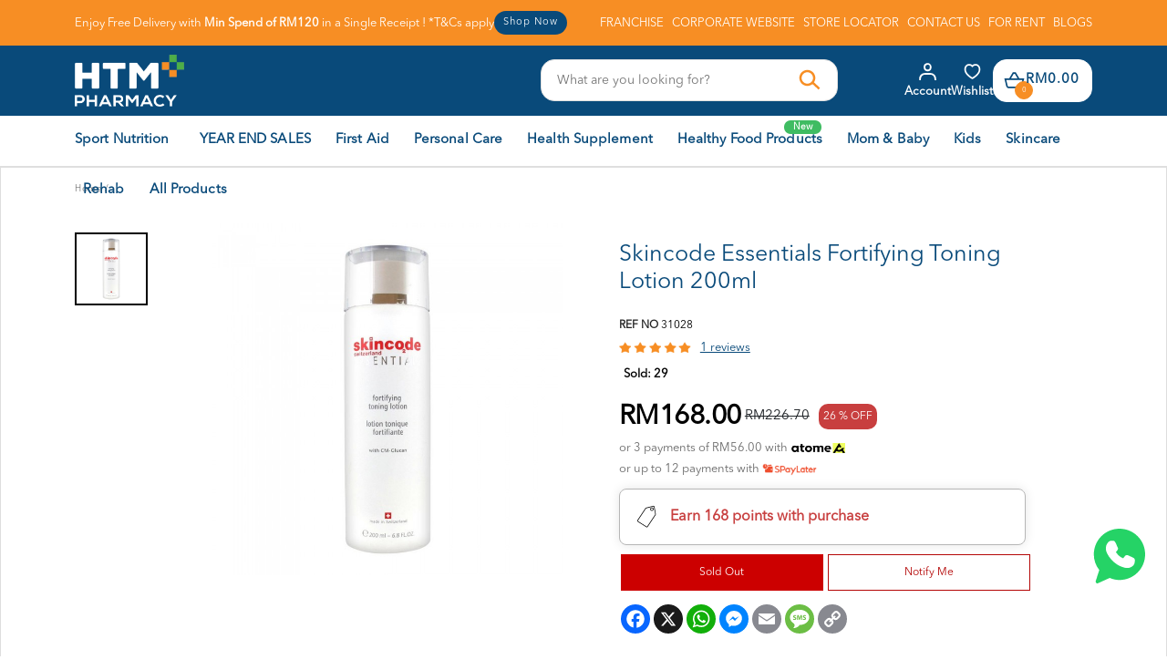

--- FILE ---
content_type: text/html; charset=UTF-8
request_url: https://htmpharmacy.my/products/skincode-essentials-fortifying-toning-lotion-200ml
body_size: 27556
content:

<!DOCTYPE html
	PUBLIC "-//W3C//DTD XHTML 1.0 Transitional//EN" "http://www.w3.org/TR/xhtml1/DTD/xhtml1-transitional.dtd">
<html dir="LTR" lang="en">

<head>
	<meta http-equiv="Content-Type" content="text/html; charset=utf8">
	<meta name="viewport" content="width=device-width, initial-scale=1, maximum-scale=1, user-scalable=yes">
	<title>Skincode Essentials Fortifying Toning Lotion 200ml | Gentle Makeup Remover</title>
	<meta name="Description" content="Dual-action toning lotion with lactic acid & hyaluronic acid. Prepares skin for treatments." />
	<meta property="og:title" content="Skincode Essentials Fortifying Toning Lotion 200ml | Gentle Makeup Remover" />
	<meta property="og:description" content="Dual-action toning lotion with lactic acid & hyaluronic acid. Prepares skin for treatments." />
	<meta property="og:type" content="website" />
	<meta property="og:url" content="https://htmpharmacy.my/products/skincode-essentials-fortifying-toning-lotion-200ml" />
	<meta property="og:image" content="https://htmpharmacy.my/site_media/img/4830-00053587_L_1.jpeg" />
	<meta property="og:site_name" content="HTM Pharmacy" />
			<link rel="canonical" href="https://htmpharmacy.my/products/skincode-essentials-fortifying-toning-lotion-200ml" />
		<meta name="robots" content="index,follow">
	
	<base href="https://htmpharmacy.my/">
	<link rel="preload" as="font" crossorigin="anonymous" type="font/otf" href="font/AvenirNext-Regular.otf" />
<link rel="preload" as="font" crossorigin="anonymous" type="font/otf" href="font/AvenirNext-Bold.otf" />
<link rel="stylesheet" type="text/css" href="stylesheet.css?v=1.0.3">
<link rel="stylesheet" type="text/css" href="css/pagecontent.css">
<link rel="stylesheet" type="text/css" href="css/dynamicpage.css">

<link rel="stylesheet" type="text/css" href="css/jquery-ui.css" />
<link rel="icon" type="image/png" href="favicon.png">
<link rel="preconnect" href="https://fonts.gstatic.com">

<link rel="stylesheet" href="https://cdnjs.cloudflare.com/ajax/libs/font-awesome/4.7.0/css/font-awesome.min.css">

<!-- Bootstrap Core CSS -->
<link href="css/bootstrap.min_5.3.3.css" rel="stylesheet">

<link rel="stylesheet" href="css/responsiveslides_new.css">

<!-- <link rel="stylesheet" href="css/twentytwenty.css" type="text/css" media="screen" /> -->

<script>
    //Part1
    ! function(w, d, t) {
        w.TiktokAnalyticsObject = t;
        var ttq = w[t] = w[t] || [];
        ttq.methods = ["page", "track", "identify", "instances", "debug", "on", "off", "once", "ready", "alias", "group", "enableCookie", "disableCookie"], ttq.setAndDefer = function(t, e) {
            t[e] = function() {
                t.push([e].concat(Array.prototype.slice.call(arguments, 0)))
            }
        };
        for (var i = 0; i < ttq.methods.length; i++) ttq.setAndDefer(ttq, ttq.methods[i]);
        ttq.instance = function(t) {
            for (var e = ttq._i[t] || [], n = 0; n < ttq.methods.length; n++) ttq.setAndDefer(e, ttq.methods[n]);
            return e
        }, ttq.load = function(e, n) {
            var i = "https://analytics.tiktok.com/i18n/pixel/events.js";
            ttq._i = ttq._i || {}, ttq._i[e] = [], ttq._i[e]._u = i, ttq._t = ttq._t || {}, ttq._t[e] = +new Date, ttq._o = ttq._o || {}, ttq._o[e] = n || {};
            var o = document.createElement("script");
            o.type = "text/javascript", o.async = !0, o.src = i + "?sdkid=" + e + "&lib=" + t;
            var a = document.getElementsByTagName("script")[0];
            a.parentNode.insertBefore(o, a)
        };

        //Part 2
        ttq.load('CPUEDARC77U5FLG9RF60');
        ttq.page();
    }(window, document, 'ttq');
</script>

    <script>
        (function(w, d, s, l, i) {
            w[l] = w[l] || [];
            w[l].push({
                'gtm.start': new Date().getTime(),
                event: 'gtm.js'
            });
            var f = d.getElementsByTagName(s)[0],
                j = d.createElement(s),
                dl = l != 'dataLayer' ? '&l=' + l : '';
            j.async = true;
            j.src =
                'https://www.googletagmanager.com/gtm.js?id=' + i + dl;
            f.parentNode.insertBefore(j, f);
        })(window, document, 'script', 'dataLayer', 'GTM-MR6VHGK');
    </script>
<script type="text/javascript">
    (function(c, l, a, r, i, t, y) {
        c[a] = c[a] || function() {
            (c[a].q = c[a].q || []).push(arguments)
        };
        t = l.createElement(r);
        t.async = 1;
        t.src = "https://www.clarity.ms/tag/" + i;
        y = l.getElementsByTagName(r)[0];
        y.parentNode.insertBefore(t, y);
    })(window, document, "clarity", "script", "sc17u9oyi9");
</script>			<!-- Facebook Pixel Code -->
		<script>
			! function(f, b, e, v, n, t, s) {
				if (f.fbq) return;
				n = f.fbq = function() {
					n.callMethod ?
						n.callMethod.apply(n, arguments) : n.queue.push(arguments)
				};
				if (!f._fbq) f._fbq = n;
				n.push = n;
				n.loaded = !0;
				n.version = '2.0';
				n.queue = [];
				t = b.createElement(e);
				t.async = !0;
				t.src = v;
				s = b.getElementsByTagName(e)[0];
				s.parentNode.insertBefore(t, s)
			}(window, document, 'script', 'https://connect.facebook.net/en_US/fbevents.js');
			fbq('init', '739591611783035');
			fbq('track', 'PageView');
			fbq('track', 'ViewContent', {
				content_ids: ['4830'],
				content_type: 'product',
				value: 168.0000,
				currency: 'MYR'
			});
		</script>
		<noscript>
			<img height="1" width="1"
				src="https://www.facebook.com/tr?id=739591611783035&ev=PageView&noscript=1" />
		</noscript>
		<!-- End Facebook Pixel Code -->
		<script>
		ttq.track('ViewContent', {
			contents: [{
				content_id: '4830',
				content_name: 'Skincode Essentials Fortifying Toning Lotion 200ml',
			}],
			content_type: 'product',
			value: 168.0000,
			currency: 'MYR',
		});
	</script>
	<link href="css/cloud-zoom.css" rel="stylesheet" type="text/css" />
	<link rel="stylesheet" href="css/idangerous.swiper.css">
	<!-- Link Magnific-popup's CSS -->
	<link rel="stylesheet" href="https://cdnjs.cloudflare.com/ajax/libs/magnific-popup.js/1.1.0/magnific-popup.css">
	<script type="application/ld+json">
		{
			"@context": "https://schema.org",
			"@type": "Product",
			"name": "Skincode Essentials Fortifying Toning Lotion 200ml",
			"description": "p *This fortifying toning lotion has a dual action, gently removing all traces of make-up and impurities and preparing the skin for follow-on treatments. *It contains lactic acid to gently exfoliate the skin, shea butter for skin conditioning and hyaluronic acid for suppleness, elasticity and tone. \/p",
			"image": "\/site_media\/img\/4830-00053587_L_1.jpeg",
			"sku": "31028",
			"brand": {
				"@type": "Brand",
				"name": null			},
			"aggregateRating": {
				"@type": "AggregateRating",
				"ratingValue": 5,
				"reviewCount": 1			},
			"offers": {
				"@type": "Offer",
				"url": "https://htmpharmacy.my/products/skincode-essentials-fortifying-toning-lotion-200ml",
				"priceCurrency": "MYR",
				"price": "168.00",
				"availability": "https://schema.org/InStock",
				"seller": {
					"@type": "Organization",
					"name": "HTM Pharmacy"				}
			}
		}
	</script>
	<style>
		.voucher-container {
			display: flex;
			align-items: center;
			padding: 12px;
			margin: 8px 0;
			background: #Fc9700;
			border: 2px solid #Fc9700;
			border-radius: 8px;
			box-shadow: 0 4px 6px rgba(0, 0, 0, 0.1);
			max-width: 320px;
			transition: transform 0.3s ease-in-out, box-shadow 0.3s ease;
			position: relative;
		}

		.voucher-container:hover {
			transform: translateY(-5px);
			box-shadow: 0 6px 10px rgba(0, 0, 0, 0.15);
		}

		.voucher-container .voucher-icon {
			margin-right: 18px;
			width: 35px;
			height: 35px;
			background: url('/site_media/img//svg/voucher-icon.svg') no-repeat center center;
			background-size: contain;
		}

		.voucher-container .voucher-details {
			flex-grow: 1;
		}

		.voucher-container .voucher-label {
			font-size: 14px;
			font-weight: 500;
			color: #333;
			margin-bottom: 6px;
		}

		.voucher-container .voucher-code {
			font-size: 16px;
			font-weight: 700;
			color: #1A73E8;
			text-align: left;
			word-wrap: break-word;
		}


		.banner_copy_box {
			position: absolute;
			top: 0%;
			left: 0;
			/* display: block; */
			width: 100%;
			height: 100%;

			display: none;
			opacity: 0;
			transition: all .3s linear;
		}

		.banner_copy_box.show {
			display: block;
			opacity: 1;
		}

		.banner_copy_inner_box {
			display: flex;
			background-color: #00000099;
			color: var(--white-color);
			padding: 0 8px;
			border-radius: 6px;
			top: 50%;
			align-items: center;
			height: 100%;
			justify-content: center;
			letter-spacing: 1px;

			font-size: 16px;
			font-weight: bolder;
		}

		.mfp-wrap,
		.mfp-bg {
			z-index: 99999;
		}

		.prodDetail_name_quickview {
			text-transform: none;
		}

		@media only screen and (max-width:610px) {
			.add_wishlist {
				display: inline-block;
				width: 100%;
			}
		}
	</style>
</head>

<body>
		<!-- <script src="https://cdnjs.cloudflare.com/ajax/libs/magnific-popup.js/1.1.0/jquery.magnific-popup.min.js"></script> -->
	<script>
		// $(document).ready(function() {
		// 	$('.sub_products_display1').magnificPopup({
		// 		delegate: 'a',
		// 		type: 'image',
		// 		gallery: {
		// 			enabled: true,
		// 			navigateByImgClick: true,
		// 			preload: [0, 1] // Will preload 0 - before current, and 1 after the current image
		// 		},
		// 		callbacks: {
		// 			elementParse: function(item) {
		// 				console.log(item.el[0].className);
		// 				if (item.el[0].className == 'video-link') {
		// 					item.type = 'iframe',
		// 						item.iframe = {
		// 							patterns: {
		// 								youtube: {
		// 									index: 'youtube.com/', // String that detects type of video (in this case YouTube). Simply via url.indexOf(index).

		// 									id: 'v=', // String that splits URL in a two parts, second part should be %id%
		// 									// Or null - full URL will be returned
		// 									// Or a function that should return %id%, for example:
		// 									// id: function(url) { return 'parsed id'; }

		// 									src: '//www.youtube.com/embed/%id%?autoplay=1' // URL that will be set as a source for iframe.
		// 								},
		// 								vimeo: {
		// 									index: 'vimeo.com/',
		// 									id: '/',
		// 									src: '//player.vimeo.com/video/%id%?autoplay=1'
		// 								},
		// 								gmaps: {
		// 									index: '//maps.google.',
		// 									src: '%id%&output=embed'
		// 								}
		// 							}
		// 						}
		// 				} else {
		// 					item.type = 'image',
		// 						item.tLoading = 'Loading image #%curr%...',
		// 						item.mainClass = 'mfp-img-mobile',
		// 						item.image = {
		// 							tError: '<a href="%url%">The image #%curr%</a> could not be loaded.'
		// 						}
		// 				}

		// 			}
		// 		}
		// 	});
		// });
	</script>

	<script>
		function countChar(val) {
			var len = val.value.length;
			if (len >= 21) {
				val.value = val.value.substring(0, 20);
			} else {
				$('#charNum').text(20 - len);
			}
		};

		function popUp(pId) {
			$('#pop_up_detail_' + pId).fadeIn('fast');
			$('#overlay').fadeIn('fast');
		}

		function onClose(pId) {
			$('#pop_up_detail_' + pId).fadeOut('fast');
			$('#overlay').fadeOut('fast');
		}

		function goToByScroll(id) {
			$('html,body').animate({
				scrollTop: $("#" + id).offset().top
			}, 'slow');
		}
	</script>



	
	<script type="text/javascript" src="site_media/img/js/jquery.js"></script>
	<script src="//code.jquery.com/jquery-1.10.2.js"></script>
			<script>
			var content_id = '4830';
			var content_name = "Skincode Essentials Fortifying Toning Lotion 200ml";
			var email = 'e3b0c44298fc1c149afbf4c8996fb92427ae41e4649b934ca495991b7852b855';

			// $.ajax({
			// 	url: 'facebook_conversion_api.php',
			// 	type: 'POST',
			// 	data: {
			// 		email: email,
			// 		content_id: content_id,
			// 		content_name: content_name,
			// 		action: 'viewcontent'
			// 	},
			// 	success: function(response) {
			// 		console.log('ViewContent event sent successfully:', response);
			// 	},
			// 	error: function(jqXHR, textStatus, errorThrown) {
			// 		console.error('Error sending ViewContent event:', textStatus, errorThrown);
			// 	}
			// });
		</script>
		<script>
		$(document).ready(function() {
			$('#background-video').click(function() {
				this.paused ? this.play() : this.pause();
			});
		});
	</script>
	<script>
		$(function() {
			$('#cart_submit').bind('click', function(event) {
				event.preventDefault(); // using this page stop being refreshing

				// console.log($('#cart_quantity').serialize());
				$.ajax({
					type: 'POST',
					url: 'https://htmpharmacy.my/ajax_add_cart.php',
					cache: false,
					data: $('#cart_quantity').serialize(),
					success: function(output) {
						// alert(output);
						console.log(output);
						//if(output == 1)
						//{
						if (output == "nooption") {
							$('#overlay').fadeIn('slow', function() {
								//$('#box_sizing').html('Please select your options before add to cart.');
								$('#box_sizing').fadeIn('fast');
								setTimeout(function() {
									$("#overlay").fadeOut('slow');
									$("#box_sizing").fadeOut('slow');
								}, 2000);
							});
						} else {
							if (output == "nostock") {
								$('#overlay').fadeIn('slow', function() {
									//$('#box_sizing').html('Sorry, this item is out of stock.');
									$('#box_sizing').fadeIn('fast');
									setTimeout(function() {
										$("#overlay").fadeOut('slow');
										$("#box_sizing").fadeOut('slow');
									}, 2000);
								});
							} else if (output == "nobundle") {
								$('#overlay').fadeIn('slow', function() {
									$('#box_sizing').html('<div class="box_content_box">Sorry, you must select complete bundle set.</div>');
									$('#box_sizing').fadeIn('fast');
									setTimeout(function() {
										$("#overlay").fadeOut('slow');
										$("#box_sizing").fadeOut('slow');
									}, 2000);
								});
							} else if (output == "nobundleoption") {
								$('#overlay').fadeIn('slow', function() {
									$('#box_sizing').html('<div class="box_content_box">Sorry, you must select complete bundle option value.</div>');
									$('#box_sizing').fadeIn('fast');
									setTimeout(function() {
										$("#overlay").fadeOut('slow');
										$("#box_sizing").fadeOut('slow');
									}, 2000);
								});
							} else {
								// $('.ajax_cart').html(output);
								// console.log(output);
								$('#overlay').fadeIn('slow', function() {
									$('#box_cart_success').fadeIn('slow');
									setTimeout(function() {
										$('#box_cart_success').fadeOut('slow', function() {
											$('#overlay').fadeOut('slow');
																							fbq('track', 'AddToCart', {
													content_ids: ['4830'], // 'REQUIRED': array of product IDs
													content_type: 'product', // RECOMMENDED: Either product or product_group based on the content_ids or contents being passed.
												});
																					});
									}, 2000);
									// $('.ajax_cart').fadeIn('fast');
								});

								var id = '4830';
								var price = '168.0000';
								var name = "Skincode Essentials Fortifying Toning Lotion 200ml";
								var email = 'e3b0c44298fc1c149afbf4c8996fb92427ae41e4649b934ca495991b7852b855';
								var currency = 'MYR';

								$.ajax({
									url: 'facebook_conversion_api.php',
									type: 'POST',
									data: {
										email: email,
										product_id: id,
										product_name: encodeURIComponent(name),
										currency: currency,
										value: price,
										action: 'add_to_cart'
									},
									success: function(response) {
										console.log('Add to Cart event sent successfully:', response);
									},
									error: function(jqXHR, textStatus, errorThrown) {
										console.error('Error sending Add to Cart event:', textStatus, errorThrown);
									}
								});

								var qty = $('#quantity').val();

								ttq.track('AddToCart', {
									contents: [{
										content_id: id,
										content_name: name,
										quantity: qty,
										price: price,
									}],
									content_type: 'product',
									value: price,
									currency: 'MYR',
								})

								//updateCartContent();
							}
						}
						//}
						//else
						//{
						//$('#box_cart_success').html("<div style='color:#ff0000;'>Login is successful!.</div>");
						//window.location.href=output;
						//window.location.href='';
						// }
						//alert(output);
					}
				});

			});

			$('#wishlist_submit').bind('click', function(event) {
				event.preventDefault(); // using this page stop being refreshing

				$.ajax({
					type: 'POST',
					url: 'https://htmpharmacy.my/ajax_add_wishlist.php',
					cache: false,
					data: $('#cart_quantity').serialize(),
					success: function(output) {
						if (output == "no_product") {
							$('#overlay').fadeIn('fast', function() {
								$('.box_wishlist_content').html('Sorry, product is not found.');
								$('#box_wishlist_error').fadeIn('fast');
								setTimeout(function() {
									$("#overlay").fadeOut('fast');
									$("#box_wishlist_error").fadeOut('fast');
								}, 2000);
							});
						} else {
							$('#overlay').fadeIn('fast', function() {
								$('#box_wishlist_success').fadeIn('fast');
							});

						}
					}
				});

			});

			$('#submit_review').bind('click', function(event) {
				event.preventDefault(); // using this page stop being refreshing

				$.ajax({
					type: 'POST',
					url: 'https://htmpharmacy.my/ajax_review.php?action=review_process&products_id=4830',
					cache: false,
					data: $('#product_reviews_write').serialize(),
					success: function(output) {
						// console.log(output);
						$('#overlay').fadeIn('fast', function() {
							$('#box_review').fadeIn('fast');
							$('.box_review_message').html(output);
						});
					}
				});

			});

			$('#back_stock_submit').bind('click', function(event) {
				event.preventDefault(); // using this page stop being refreshing

				$.ajax({
					type: 'POST',
					url: 'https://htmpharmacy.my/ajax_add_back_stock.php',
					cache: false,
					data: $('#cart_quantity').serialize(),
					success: function(output) {

						$('#overlay').fadeIn('fast', function() {
							$('#box_back_stock_html').html(output);
							$('#box_back_stock').fadeIn('fast');
						});
					}
				});

			});
		});

		function check_attr_price(op1, op2) {
			$.ajax({
				type: 'POST',
				url: 'https://htmpharmacy.my/ajax_show_price.php',
				cache: false,
				data: {
					products_id: 4830,
					option1: op1,
					option2: op2
				},
				success: function(output) {
					//alert(output);
					//if(output != "")
					{
						$('.fix_price').html(output);
					}
				}
			});
		}

		function check_attr_in_store(op1, op2) {
			$.ajax({
				type: 'POST',
				url: 'https://htmpharmacy.my/ajax_check_in_store_availability.php',
				cache: false,
				data: {
					products_id: 4830,
					option1: op1,
					option2: op2
				},
				success: function(output) {
					//alert(output);
					//if(output != "")
					{
						$('.store_container').html(output);
					}
				}
			});
		}
	</script>

	<script>
		$(function() {
			$('#overlay').click(function() {
				// console.log('hhhh');
				$('#overlay').fadeOut('fast');
				$('#box_sizing').fadeOut('fast');
				$('#box_cart_success').fadeOut('fast');
				$('#box_wishlist_success').fadeOut('fast');
				$('#box_wishlist_error').fadeOut('fast');
				$('#box_back_stock').fadeOut('fast');
				$('#box_review').fadeOut('fast');
				$('#size_guide_onclick').fadeOut('fast');
				$('#page_popup_onclick').fadeOut('fast');
				$('.pop_up_panel').fadeOut('fast');
			});
			$('#closebox4').click(function() {
				$('#overlay').fadeOut('fast');
				$('#box_review').fadeOut('fast');
			});

			$('#closebox').click(function() {
				$('#overlay').fadeOut('fast');
				$('#box_cart_success').fadeOut('fast');
				$('#box_wishlist_success').fadeOut('fast');
				$('#box_wishlist_error').fadeOut('fast');
				$('#box_back_stock').fadeOut('fast');
				$('#size_guide_onclick').fadeOut('fast');
				$('#page_popup_onclick').fadeOut('fast');
			});
			$('#closebox2').click(function() {
				$('#overlay').fadeOut('fast');
				$('#box_cart_success').fadeOut('fast');
				$('#box_wishlist_success').fadeOut('fast');
				$('#box_back_stock').fadeOut('fast');
				$('#box_wishlist_error').fadeOut('fast');
			});
			$('#closebox3').click(function() {
				$('#overlay').fadeOut('fast');
				$('#box_cart_success').fadeOut('fast');
				$('#box_wishlist_success').fadeOut('fast');
				$('#box_back_stock').fadeOut('fast');
				$('#box_wishlist_error').fadeOut('fast');
			});
			$('#closebox_size').click(function() {
				$('#overlay').fadeOut('fast');
				$('#size_guide_onclick').fadeOut('fast');
			});
			$('#closebox_popup_page').click(function() {
				$('#overlay').fadeOut('fast');
				$('#page_popup_onclick').fadeOut('fast');
			});
			$('#sizeguide_click').click(function() {
				$('#overlay').fadeIn('fast');
				$('#size_guide_onclick').fadeIn('fast');
			});
			$('#page_popup_click').click(function() {
				$('#overlay').fadeIn('fast');
				$('#page_popup_onclick').fadeIn('fast');
			});
			$('#closebox_wishlist').click(function() {
				$('#overlay').fadeOut('fast');
				$('#box_cart_success').fadeOut('fast');
				$('#box_wishlist_success').fadeOut('fast');
				$('#box_wishlist_error').fadeOut('fast');
			});
		});
	</script>
	<script>
		$(document).ready(function() {
			$('.toggle').hide();
			$('#default_toggle').show();
			$('#default_toggle_2').show();
			//$('#default_toggle').slideDown('slow');
			//$('#default_toggle_link').css('background-image','url(site_media/img/expand_arrow_hover.png)');
			//$('#default_toggle_link').css('color','#000');
			//$('#default_toggle_link').css('font-weight','500');
			$('a.togglelink').on('click', function(e) {

				$('a.togglelink').css('background-image', 'url(site_media/img/icons/arrow_right.svg)');
				e.preventDefault();

				var elem = $(this).next('.toggle')

				if (elem.is(':visible')) {
					$('a.togglelink').css('background-image', 'url(site_media/img/icons/arrow_right.svg)');
					$(this).css('background-size', '14px');
					$('a.togglelink').css('color', '#000');
					$('a.togglelink').css('font-weight', 'bold');
					elem.slideUp('fast');
				} else {
					//elem.slideDown('fast');

					$(this).css('background-image', 'url(site_media/img/icons/arrow_down.svg)');
					$(this).css('background-size', '14px');
					$(this).css('color', '#000');
					$(this).css('font-weight', 'bold');
					elem.slideDown('fast');
				}

				$('.toggle').not(elem).slideUp('slow');
			});
		});
	</script>
	<div class="box" id="box_review" align="center" style="font-size:10pt">
		<div class="box_review_content">
			<div class="box_review_message"></div>
			<br />
			<a href="javascript:void(0);" id="closebox4" class="css_narrowBtn" style="display: inline-block;">OK</a>
		</div>
	</div>
	<div class="box" id="box_wishlist_error" align="center" style="font-size:10pt">
		<div class="box_wishlist_content">
		</div>
	</div>
	<div class="box" id="box" align="center" style="font-size:10pt">
		Sorry! no images available for this colour!
	</div>
	<div class="box" id="box_sizing" align="center" style="font-size:10pt">
		<div class="box_content_box">
			Sorry, you must select the options in order to add to cart.
		</div>
	</div>
	<div class="box" id="box_wishlist_success" align="center" style="font-size:10pt">
		<div class="box_content_box">
			<div style="border:0px #000 solid;width:100%;display:inline-block;">
				<div style="float:left;width:35%">
					<img src="/site_media/img/4830-00053587_L_1.jpeg" border="0" alt="" style="width:110px;">				</div>
				<div style="float:left;width:65%;padding:10px 0px 0px 15px;" align="left">
					<span style="color:#222;font-weight:600;font-size:9pt;">This item has been saved to your
						wishlist.</span><br /><br style="margin-top:-10px;" />
					<span style="font-size:9.5pt;font-weight:500;">Skincode Essentials Fortifying Toning Lotion 200ml</span>
				</div>
			</div>
			<!-- <br style="margin-top:-5px;" /><br style="margin-top:-5px;" /> -->
			<a href="https://htmpharmacy.my/wishlist" class="css_narrowBtn"
				style="text-align:center">View My Wishlist</a>&nbsp;<a href="javascript:void(0);" id="closebox_wishlist"
				class="css_narrowBtn2">Continue Shopping</a>
		</div>
	</div>

	<div class="box_sizeguide" id="size_guide_onclick" align="center" style="font-size:10pt">
		<div class="box_content_box">
			<a href="javascript:void(0);" id="closebox_size"></a>
			<div align="left">
				<span style="color:#222;font-weight:500;font-size:11pt;">Size Guide</span><br />
							</div>
			<br />
		</div>
	</div>

	<div class="box_sizeguide" id="page_popup_onclick" align="center" style="font-size:10pt">
		<div class="box_content_box">
			<a href="javascript:void(0);" id="closebox_popup_page"></a>
			<span
				style="color:#222;font-weight:500;font-size:11pt;"></span><br />
			<br />
		</div>
	</div>
	<div class="box_cart" id="box_cart_success" align="center" style="font-size:9pt;">
		<div class="box_content_box">
			<div style="border:0px #000 solid;width:100%;display:inline-block;">
				<div
					style="width: 100%; margin-bottom: 10px; height: 100%; display: flex; justify-content: space-between; align-items: center; gap: 12px;">
					<div style="">
						<img src="/site_media/img/4830-00053587_L_1.jpeg" border="0" alt="" style="width:110px;">					</div>
					<div style="font-size: 16px; color: #000;">Product successfully added to the cart.</div>
				</div>
				<!-- <div style="float:left;width:35%">
									</div> -->
				<!-- <div style="float:left;width:65%;padding:10px 0px 0px 15px;" align="left">
					<span style="color:#222;font-weight:600;font-size:9pt;">Item added to your bag.</span><br /><br style="margin-top:-10px;" />
					<span style="font-size:9.5pt;font-weight:500;"></span>
					<br /><br style="margin-top:-10px;" />
									</div> -->
			</div>
			<!-- <br style="margin-top:-5px;" /><br style="margin-top:-5px;" /> -->
			<!-- <div class="" style="display: flex; justify-content: space-between; gap: 5px;">
				<a href="" class="css_narrowBtn">Checkout</a>&nbsp;
				<a href="javascript:void(0);" id="closebox2" class="css_narrowBtn2">Continue Shopping</a>
			</div> -->
		</div>
	</div>

	<div class="box" id="box_back_stock" align="center" style="font-size:10pt">
		<div class="box_back_stock_content">
			<div id="box_back_stock_html"></div>
			<br />
			<a href="javascript:void(0);" id="closebox3" class="css_narrowBtn" style="display: block; text-align: center;">Continue Shopping</a><br /><br />
		</div>
	</div>
	<script>
		$(function() {
			$('#play_video_link').click(function() {
				$('#product_video_frame').trigger('play');
				//document.getElementById('product_video_frame').play();
				$('#product_video_panel').fadeIn('fast', function() {
					//onclick="this.play()"
					//$('#product_video_frame').trigger('play');
				});
			});
			$('#play_video_link2').click(function() {
				$('#product_video_frame').trigger('play');
				//document.getElementById('product_video_frame').play();
				$('#product_video_panel').fadeIn('fast', function() {
					//onclick="this.play()"
					//$('#product_video_frame').trigger('play');
				});
			});
			$('#product_video_panel').click(function() {
				$('#product_video_frame').trigger('pause');
				$('#product_video_panel').fadeOut('fast');
			});
			$('#close_product_video').click(function() {
				$('#product_video_panel').fadeOut('fast');
			});
		});
	</script>

	


<link rel="stylesheet" href="https://use.fontawesome.com/releases/v6.1.0/css/all.css">
<script type="text/javascript" src="js/jquery.js"></script>
<link rel="stylesheet" type="text/css" href="css/menu.css">


<!-- Swiper CSS-->
<link rel="stylesheet" href="css/swiper-bundle.min_11.0.5.css">

<script type="text/javascript">
	function goToByScroll(id) {
		$('html,body').animate({
			scrollTop: $("#" + id).offset().top
		}, 'slow');
	}
</script>
<!--<script src="js/page_effect_up_only.js" type="text/javascript" language="javascript"></script>-->

<script src="https://ajax.googleapis.com/ajax/libs/jquery/1.4.2/jquery.js"></script>
<script src="https://ajax.googleapis.com/ajax/libs/jqueryui/1.8.4/jquery-ui.js"></script>
<script src="js/autocomplete/jquery.ui.autocomplete.html.js"></script>

<script src="js/responsiveslides.min.js"></script>

<script>
	// 	jQuery(function ($) {
	//       // Slideshow 2
	//       $("#slider2").responsiveSlides({
	//         auto: true,
	//         pager: false,
	//         nav: true,
	// 		"pause": true,
	//         speed: 500,
	// 		"timeout": 3000,
	//         maxwidth: 4000,
	//         namespace: "centered-btns"
	//       });

	// 	  $('.slider').each(function() {
	// 		var $this = $(this);
	// 		var $group = $this.find('.slide_group');
	// 		var $slides = $this.find('.slide');
	// 		var bulletArray = [];
	// 		var currentIndex = 0;
	// 		var timeout;

	//     function move(newIndex) {
	//       var animateLeft, slideLeft;

	//       advance();

	//       if ($group.is(':animated') || currentIndex === newIndex) {
	//         return;
	//       }

	//       bulletArray[currentIndex].removeClass('active');
	//       bulletArray[newIndex].addClass('active');

	//       if (newIndex > currentIndex) {
	//         slideLeft = '100%';
	//         animateLeft = '-100%';
	//       } else {
	//         slideLeft = '-100%';
	//         animateLeft = '100%';
	//       }

	//       $slides.eq(newIndex).css({
	//         display: 'block',
	//         left: slideLeft
	//       });
	//       $group.animate({
	//         left: animateLeft
	//       }, function() {
	//         $slides.eq(currentIndex).css({
	//           display: 'none'
	//         });
	//         $slides.eq(newIndex).css({
	//           left: 0
	//         });
	//         $group.css({
	//           left: 0
	//         });
	//         currentIndex = newIndex;
	//       });
	//     }

	//     function advance() {
	//       clearTimeout(timeout);
	//       timeout = setTimeout(function() {
	//         if (currentIndex < ($slides.length - 1)) {
	//           move(currentIndex + 1);
	//         } else {
	//           move(0);
	//         }
	//       }, 4000);
	//     }

	//     $('.next_btn').on('click', function() {
	//       if (currentIndex < ($slides.length - 1)) {
	//         move(currentIndex + 1);
	//       } else {
	//         move(0);
	//       }
	//     });

	//     $('.previous_btn').on('click', function() {
	//       if (currentIndex !== 0) {
	//         move(currentIndex - 1);
	//       } else {
	//         move(3);
	//       }
	//     });

	//     $.each($slides, function(index) {
	//       var $button = $('<a class="slide_btn">&bull;</a>');

	//       if (index === currentIndex) {
	//         $button.addClass('active');
	//       }
	//       $button.on('click', function() {
	//         move(index);
	//       }).appendTo('.slide_buttons');
	//       bulletArray.push($button);
	//     });

	//     advance();
	//   });
	// });
</script>


<style>
	.minicart-inner .product_list_qty {
		text-align: left;
	}

	#mobile_search_bar_box {
		display: none;
		z-index: 9999;
		position: absolute;
		background-color: var(--white-color);
		width: 100%;
		/* box-shadow: rgba(33, 35, 38, 1) 0px 10px 10px -10px; */
		box-shadow: 0px 2px 10px -2px #aaa;

		top: 0%;
		/* transform: translateY(45px); */
	}

	#mobile_search_bar_box {
		padding: 27px 0;
	}

	@media screen and (max-width: 1350px) and (min-width: 1140px) {

		.top_header_bar_container {
			gap: 50px;
		}

		.top_header_bar, .top_header_bar_container, .top_header_right {
			height: 50px;
			align-items: center;
		}
	}

	@media only screen and (max-width: 1050px) {
		.header_bar {
			padding: 5px 0;
		}

		#mini_cart_count_box {
			right: 4px;
			bottom: -4px;
		}

		.header_center_menu {
			flex: 1;
		}

		.header_left_menu {
			text-align: center;
		}

		.footer_newsletter_inner_container {
			padding: 15px 0;
		}
	}

	@media only screen and (max-width: 850px) {

		.footer_newsletter_panel {
			margin: 5px 0;
		}

		.footer_newsletter_panel_input {
			justify-content: flex-start;
		}
	}

	@media only screen and (max-width: 610px) {
		.item_incart_bg {
			display: none;
		}

		#mobile_search_link {
			display: block !important;
		}

		#mobile_search_link .search_bar_panel {
			padding: 0;
		}

		#mobile_search_link .search_bar_icons,
		#mobile_search_link .search_bar_panel {
			display: inline-block !important;
		}

		.header_right_menu {
			gap: 5px;
			margin-left: 6px;
		}

		.headerlink_img {
			margin-left: 0px;
		}

		#mobile_search_link {
			padding: 10px;
			width: fit-content;
			background: transparent;
			border: 1px transparent solid;
		}

		#mobile_search_link .search_bg {
			display: inline-block;
		}

		#mobile_search_bar_box #close_search_panel {
			display: block !important;
		}

		#mini_cart_count_box {
			right: -8px;
			bottom: -8px;
		}
	}
</style>


	<script>
		$(window).load(function () {
			//// Run code
			$('#overlay4').delay(0).fadeIn();
			$('#box_popup_content').delay(0).fadeIn();
			$('#box_popup_content').css('display', 'flex');
			$('#box_popup').delay(0).fadeIn();
		});
	</script>
	<script>
	// setInterval(function() {
	// 	blink()
	// }, 1000);

	// function blink() {
	// 	$(".blink").fadeTo(2000, 0.1).fadeTo(2000, 1.0);
	// }
	$(function () {
		$('#login_activator').click(function () {
			$('#overlay').fadeIn('slow', function () {
				$('#box_login').fadeIn('slow');
			});
		});

		$('#overlay').click(function () {
			$('#overlay').fadeOut('slow');
			$('#box_login').fadeOut('slow');
			$('#ajax_small_shopping_cart').fadeOut('fast')
		});

		$('#closelogin').click(function () {
			$('#overlay').fadeOut('slow');
			$('#box_login').fadeOut('slow');
		});

		$('#boxclose4').click(function () {
			$('#overlay4').fadeOut();
			$('#box_popup_content').fadeOut();
		});

		$('#overlay4').click(function () {
			$('#overlay4').fadeOut();
			$('#box_popup_content').fadeOut();
		});

		// $('#box_popup_content').click(function(){
		// 	$('#overlay4').fadeOut();
		// 	$('#box_popup_content').fadeOut();
		// });

		// $('#close_button').click(function() {
		// 	$('#search_bar').fadeOut();
		// });


		$('#search_link').click(function () {
			$('#profile').fadeOut();
		});

		// $('#profile_link').click(function() {
		// 	$('#search_bar').fadeOut();
		// })

		$('#subscribe').click(function () {
			$('#overlay4').fadeOut();
			$('#box_popup_content').fadeOut();
		})
	});
</script>

<script>
	$(function () {
		// $("#search_link").click(function() {
		// 	$('#ajax_small_shopping_cart').fadeOut('slow');
		// 	$('#search_bar').fadeIn('fast');
		// });

		// $("#search_bar").mouseout(function() {
		// 	if ($("#search_bar").focus()) {} else {
		// 		$('#search_bar').fadeOut('fast');
		// 	}
		// });

		$("#profile_link").click(function () {
			$('#ajax_small_shopping_cart').fadeOut('slow');

			// if ($("#search_bar").css("display") == 'block') {
			// 	$('#search_bar').toggle("fast");
			// }
			$('#profile').toggle("fast");
		});

		$("#myaccount_link").click(function () {
			$('#myaccount_bar').toggle("fast");
		});

		$('#filter').click(function () {
			$('.top_filter_panel').toggle("fast");
		});
	});
</script>

<script>
	$(document).ready(function () {
					var url = "ajax_cart.php";
					$('#show_mini_cart').click(function () {
			if ($("#profile").css("display") == 'block') {
				$('#profile').toggle("fast");
			}


			// if ($("#search_bar").css("display") == 'block') {
			// 	$('#search_bar').toggle("fast");
			// }

			$('#ajax_small_shopping_cart').fadeIn('fast');
			$('#ajax_small_shopping_cart').load(url);
		});

		$('#show_mini_cart2').click(function () {
			$('#ajax_small_shopping_cart').fadeIn('fast');
			$('#ajax_small_shopping_cart').load(url);
		});

		$('#show_mini_cart3').click(function () {
			$('#ajax_small_shopping_cart').fadeIn('fast');
			$('#ajax_small_shopping_cart').load(url);
		});

		$('.search_box').click(function () {
			$('.search_bar_icons').css('opacity', '1');
		});

		// $('#close_search_panel').click(function() {
		//     console.log("h2"); 

		//     $('#mobile_search_bar_box').slideUp('fast'); 
		//     $('input[type="text"].search_box').val(''); 
		// });
		$(document).on('click', '#close_search_panel', function () {
			$('#mobile_search_bar_box').slideUp('fast');
			$('input[type="text"].search_box').val('');
		});

		$("#mobile_search_link").click(function () {
			$('#ajax_small_shopping_cart').fadeOut('slow');
			// $('#mobile_search_bar_box').fadeIn('fast');
			$('#mobile_search_bar_box').slideDown('fast');
		});

		// $('#close_button').click(function(){
		// 	// $('#mobile_search_bar_box').fadeOut();
		// 	$('#mobile_search_bar_box').slideUp('fast');
		// });
		$(document).on('click', '#close_button', function () {
			$('#mobile_search_bar_box').slideUp('fast');
		});


	});
</script>

<script>
	$(function () {
		$(".index_prodcol").hover(function () {
			$(this).find(".hover-item").fadeIn();
		},
			function () {
				$(this).find(".hover-item").fadeOut();
			});
	});
</script>

<script>
	$(function () {
		$('#search_activator').click(function () {
			$('.search_panel').fadeIn('slow');
			$('.search_bar_link').css('background', '#fff');
			$('.ui-widget').css('position', 'fixed');
		});

		$('.search_bar_close').click(function () {
			$('.search_panel').fadeOut('fast');
			$('.search_bar_link').css('background', 'none');
		});

		/*$("#menu_main").hover(function() {
			$(".top_main_menu_panel").fadeIn();
		});*/

		$('.menu_main').hover(function () {
			$('.overlay_topmenu').fadeIn();
			$('.top_main_menu_panel').fadeIn();
		});
		$('#overlay_topmenu').hover(function () {
			$('#overlay_topmenu').fadeOut();
			$('.top_main_menu_panel').fadeOut();
		});


	});
</script>


<style>
	/* .top_headerbg {
		background-color: 	;
	}

	*/
</style>
<script>
	jQuery(function ($) {
		function fixDiv() {
			// var $cache = $('#menuscroll');
			var $cache = $('#header_panel');

			var $main_link = $('.main_link');
			var $dropdown = $('.dropdown');

			var mobile_search_bar_box = $('#mobile_search_bar_box');

			if ($(window).scrollTop() > 40) {
				//For scrolling view
				$cache.css({
					'position': 'fixed',
					'width': '100%',
					'top': '0px',
					'borderBottom': '0px #dedede solid',
					'zIndex': '9998',
					// 'height': 'unset',
					'background': '#fff',
					'box-shadow': '0px 3px 10px -4px rgba(0, 0, 0, .2)'

				});

				// $mobile_search_bar_box.css({
				// 	'transform': 'unset'

				// });

			} else {
				//Not scrolling (Default View)
				$cache.css({
					'position': 'relative',
					'width': '100%',
					'top': '0px',
					'border-bottom': '1px solid var(--border-color-3)',
					'zIndex': '9998',
					'box-shadow': 'none',
					'background': '#fff'


				});

				// $mobile_search_bar_box.css({
				// 	'transform': 'translateY(45px)'

				// });

			}

						// var $cache_mobile = $('.header_main_nav_container');
			// if ($(window).width() < 1150) {
			// 	if ($(window).scrollTop() > 30) {
			// 		$cache_mobile.css({
			// 			'position': 'fixed',
			// 			'width': '100%',
			// 			'top': '0px',
			// 			'zIndex': '9998',
			// 			// 'height': 'unset',
			// 			'box-shadow': '0px 3px 10px -4px rgba(0, 0, 0, .2)'

			// 		});
			// 	} else {
			// 		$cache_mobile.css({
			// 			'position': 'relative',
			// 			'width': '100%',
			// 			'top': '0px',
			// 			'zIndex': '9998',
			// 			'box-shadow': 'none',


			// 		});
			// 	}
			// }
		}
		$(window).scroll(fixDiv);
		fixDiv();
	});
</script>

<script>
	$(document).ready(function ($) {
		$('.searchAutocomplte').autocomplete({
			source: 'ajax_search.php',
			minLength: 2,
			html: true
		});
	});
	$(document).ready(function ($) {
		$('.searchAutocomplte2').autocomplete({
			source: 'ajax_search.php',
			minLength: 2,
			html: true
		});
	});

	function customSearch() {
		var HTTP_SERVER = 'https://htmpharmacy.my';
		var keyword = document.getElementById('search_input').value.trim();

		/* if (!keyword) {
			alert("Please enter a keyword");
			return false;
		} */

		var formattedKeyword = keyword.replace(/\s+/g, '-');
		window.location.href = HTTP_SERVER + '/product-search-result/' + encodeURIComponent(formattedKeyword);

		return false;
	}

	function customSearch2() {
		var HTTP_SERVER = 'https://htmpharmacy.my';
		var keyword = document.getElementById('mobile_search_input').value.trim();

		var formattedKeyword = keyword.replace(/\s+/g, '-');
		window.location.href = HTTP_SERVER + '/product-search-result/' + encodeURIComponent(formattedKeyword);

		return false;
	}

	function customSearch3() {
		var HTTP_SERVER = 'https://htmpharmacy.my';
		var keyword = document.getElementsByName('keywords')[0].value;

		var formattedKeyword = keyword.replace(/\s+/g, '-');
		window.location.href = HTTP_SERVER + '/product-search-result/' + encodeURIComponent(formattedKeyword);

		return false;
	}
</script>

<link type="text/css" rel="stylesheet" href="css/jquery.mmenu.all_new.css" />

<script src="https://ajax.googleapis.com/ajax/libs/jquery/1.11.1/jquery.min.js"></script>
<script type="text/javascript" src="js/jquery.countdown.js"></script>

<!-- Pop Up Banner -->
<!-- Countdown banner -->
<div class="countdown_container">
	<div class="swiper countdownSwiper" style="position: relative;">
		<div class="swiper-wrapper">
				</div>
		<div class="countdown_banner_pagination"></div>
	</div>
</div>

<div class="full_panel" align="center" id="top">

	<div style="width:100%;">
		<script type="text/javascript">
			//$('.top_main_menu_panel').hover(function() {}, function() {$('.top_main_menu_panel').hide()});
		</script>

		<div class="overlay_topmenu" id="overlay_topmenu" style="display:none;"></div>

						<div class="top_header_bar" style="width: 100%; overflow: hidden;">
			<div class="container">
				<div class="top_header_bar_container">
											<div class="top_header_left" style="display: flex; align-items: center; gap: 30px;">
							<div class="swiper headerAdvertisementSwiper" style="height: 40px;">
								<div class="swiper-wrapper">
																			<div class="swiper-slide top_header_advertisement"
											style="display: flex; align-items: center; justify-content: flex-start;">
											<div style="margin: 0; padding: 10px 0;color: var(--white-color);">
												<a href="home" style="color: var(--white-color);"><div class="top_header_advertisement_box"><div class="headerAdvertisementTitle">Enjoy Free Delivery with <b> Min Spend of RM120</b> in a Single Receipt ! *T&Cs apply</div><div class="headerAdvertisementBtn" style="background-color: #094a7a;">Shop Now</div></div></a>											</div>
										</div>
																		</div>
							</div>
						</div>
						
					<div class="top_header_right"
						style="display: flex; gap: 10px; align-items: center; height: 40px; justify-content: right;">
													<div class="top_header_menu">
								<a href="franchise-inquiry-form">FRANCHISE</a>							</div>
														<div class="top_header_menu">
								<a href="https://drms.htmpharmacy.my">CORPORATE WEBSITE</a>							</div>
														<div class="top_header_menu">
								<a href="store-locator">STORE LOCATOR</a>							</div>
														<div class="top_header_menu">
								<a href="contact-us">CONTACT US</a>							</div>
														<div class="top_header_menu">
								<a href="https://medicalequipment.htmpharmacy.my">FOR RENT</a>							</div>
														<div class="top_header_menu">
								<a href="https://htmpharmacy.my/blogs">BLOGS</a>							</div>
												</div>
				</div>
			</div>
		</div>
		<div id="header_panel">
			<div class="header_main_nav_container">
				<div class="container">
					<div class="header_bar" id="mobile_menuscroll">
						<div class="header_center_menu">
														<div class="mobile_menu">
								<a href="#menu">
									<img src="site_media/img/icons/menu_open_white.svg" border="0" alt="HTM Pharmacy" title=" HTM Pharmacy ">								</a>
							</div>
							
							<div class="logo">
								<a href="https://htmpharmacy.my/home"><img src="site_media/img/logo.png" border="0" alt="HTM Pharmacy" title=" HTM Pharmacy "  id="site_logo"></a>							</div>
						</div>

						<div class="header_left_menu">
							<div class="highlighted_menu_container">
																							</div>
							
							<div class="mobile_logo">
								<a href="https://htmpharmacy.my/home"><img src="site_media/img/logo.png" border="0" alt="HTM Pharmacy" title=" HTM Pharmacy "  id="site_logo"></a>							</div>
							<div id="search_bar" class="search_bar">
								<form name="quick_find" action="https://htmpharmacy.my/product-search-result" method="get" onsubmit="return customSearch()">								<!-- <table border="0" cellpadding="0" cellspacing="0" class="search_bg">
									<tr>
										<td align="center">
																					</td>
									</tr>
								</table> -->

								<div class="search_bar_panel"
									style="display: flex; justify-content: space-between; align-items: center;">
									<div class="search_bg">
										<input type="text" name="keywords" size="30" maxlength="30" class="searchAutocomplte search_box" placeholder="What are you looking for?"  id="search_input">										<div id="close_search_panel" class="icon_btn">
											<a id="close_button">
												<img src="site_media/img/icons/close_icon.svg" style="width: 20px;" />
											</a>
										</div>
																				<div class="search_bar_icons">
											<div class="search_panel_button icon_btn">
												<input type="image" src="site_media/img/icons/search_color.svg"
													alt="Submit" id="search_button">
											</div>
										</div>
									</div>
									<!-- <div class="search_bar_icons">
										<div class="close_search_panel icon_btn">
											<a id="close_button">
												<img src="site_media/img/icons/close_icon.svg" style="width: 20px;" />
											</a>
										</div>
									</div> -->
								</div>
								</form>
							</div>
						</div>

						<div class="header_right_menu">
							<div id="profile_link" class="headerlink_img links">
								<img src="site_media/img/icons/user_white.svg"></img>
								<div class="header_right_detail">Account
																	</div>
							</div>

							<div id="wishlist_link" class="headerlink_img links">
								<a href="https://htmpharmacy.my/wishlist">
									<img src="site_media/img/icons/wishlist_white.svg"></img>
									<div class="header_right_detail">Wishlist</div>
								</a>
							</div>

							<div id="mobile_search_link" class="search_bar" style="display: none;">
								<img src="site_media/img/icons/search_white.svg"
									style="width: 30px; height: 30px;">
							</div>

							<div id="show_mini_cart" class="headerlink_img links">
								<div style="position: relative;">
									<img src="site_media/img/icons/cart_color.svg"></img>
									<div id="mini_cart_count_box" style="display: none;">
										0									</div>
								</div>
																	<div class="item_incart_bg">
										<div id="ajax_cart">
											<span
												style="padding-right: 3px;">RM0.00</span>

										</div>
									</div>

																</div>
							<div id="profile" class="profile">
								<div class="headerlink_sub_header" style="width:100%;">
																			<a class="css_btn_full"
											href="https://htmpharmacy.my/login">Login / Sign Up</a>
										<!-- <a class="headerlink_normal_sub" href="">Don't have
												an account? <u><b></b></u></a> -->

																			<div class="header_icon_panel">
										<a href="https://htmpharmacy.my/login">
											<div class="header_icon_box">
												<span><img src="site_media/img/icons/user_icon.svg" border="0" alt="HTM Pharmacy" title=" HTM Pharmacy "  class="header_icon icon_img_primary"></span><span>My
													Account</span>
											</div>
										</a>
										<a href="https://htmpharmacy.my/login">
											<div class="header_icon_box">
												<span><img src="site_media/img/icons/order_icon.svg" border="0" alt="HTM Pharmacy" title=" HTM Pharmacy "  class="header_icon icon_img_primary"></span><span>My
													Orders</span>
											</div>
										</a>
																					<a target="_blank" href="https://wa.me/60168598011">
												<div class="header_icon_box">
													<span><img src="site_media/img/icons/message_icon.svg" border="0" alt="HTM Pharmacy" title=" HTM Pharmacy "  class="header_icon icon_img_primary"></span><span>Support
														Help</span>
												</div>
											</a>
																				</div>

																	</div>
							</div>
						</div>
					</div>
				</div>
			</div>
			<div id="mobile_search_bar_box">
				<form name="mobile_quick_find" action="https://htmpharmacy.my/product-search-result" method="get" onsubmit="return customSearch2()">				<div class="search_bar_panel"
					style="display: flex; justify-content: space-between; align-items: center;">
					<div class="container">
						<div class="search_bg">
							<input type="text" name="keywords" size="30" maxlength="30" class="searchAutocomplte search_box" placeholder="What are you looking for?" id="mobile_search_input">
														<div class="search_bar_icons">
								<div class="search_panel_button icon_btn">
									<input type="image" src="site_media/img/icons/search_color.svg" alt="Submit"
										id="mobile_search_button">
								</div>
							</div>
							<div id="close_search_panel" class="icon_btn">
								<a id="close_button">
									<img src="site_media/img/icons/close_icon.svg" style="width: 20px;" />
								</a>
							</div>
						</div>
					</div>
				</div>
				</form>
			</div>
			<div id="menuscroll" class="top_headerbg">
				<div class="container">

					<div class="header_center_menu">
						<div class="menu_bar">
							<div class="menubg switch_mode" align="center">
								<div class="full_menu switch_mode" align="center">
									<div id="menucontainer" align="center">
										<ul id="nav">
																							<!-- <li style="position: relative;"> -->
												<li class="level-0">
													<a href="https://htmpharmacy.my/categories/sport-nutrition" class="dropdown" onmouseover="this.style.textDecoration='none'" onmouseout="this.style.textDecoration='none'" style = "color: #094A7A;background-color: transparent;"><span style="">Sport Nutrition</span></a>
	

</li><li class="level-0-normal"><a href="https://htmpharmacy.my/categories/year-end-sales" class="dropdown" onmouseover="this.style.textDecoration='none'" onmouseout="this.style.textDecoration='none'" style = "color: #094A7A;background-color: transparent;"><span style=""><b>YEAR END SALES</b></span></a>
				<script>
				$(document).ready(function() {
					$('.cat_divider_line, .cat_banner_container').hide();

					$('.level-1').hover(function() {
						var categoryText = $(this).find('a').text().trim();

						var desiredText = "BIO+";

						if (categoryText === desiredText) {
							$('.cat_divider_line, .cat_banner_container').show();
						} else {
							$('.cat_divider_line, .cat_banner_container').hide();
						}
					});
				});
			</script>

					<script>
				$(document).ready(function() {
					$('.cat_divider_line, .cat_banner_container').hide();

					$('.level-1').hover(function() {
						var categoryText = $(this).find('a').text().trim();

						var desiredText = "BIO-ESSENCE";

						if (categoryText === desiredText) {
							$('.cat_divider_line, .cat_banner_container').show();
						} else {
							$('.cat_divider_line, .cat_banner_container').hide();
						}
					});
				});
			</script>

					<script>
				$(document).ready(function() {
					$('.cat_divider_line, .cat_banner_container').hide();

					$('.level-1').hover(function() {
						var categoryText = $(this).find('a').text().trim();

						var desiredText = "BIOFIZZ";

						if (categoryText === desiredText) {
							$('.cat_divider_line, .cat_banner_container').show();
						} else {
							$('.cat_divider_line, .cat_banner_container').hide();
						}
					});
				});
			</script>

					<script>
				$(document).ready(function() {
					$('.cat_divider_line, .cat_banner_container').hide();

					$('.level-1').hover(function() {
						var categoryText = $(this).find('a').text().trim();

						var desiredText = "BLACKMORES";

						if (categoryText === desiredText) {
							$('.cat_divider_line, .cat_banner_container').show();
						} else {
							$('.cat_divider_line, .cat_banner_container').hide();
						}
					});
				});
			</script>

					<script>
				$(document).ready(function() {
					$('.cat_divider_line, .cat_banner_container').hide();

					$('.level-1').hover(function() {
						var categoryText = $(this).find('a').text().trim();

						var desiredText = "BRAND\'S";

						if (categoryText === desiredText) {
							$('.cat_divider_line, .cat_banner_container').show();
						} else {
							$('.cat_divider_line, .cat_banner_container').hide();
						}
					});
				});
			</script>

					<script>
				$(document).ready(function() {
					$('.cat_divider_line, .cat_banner_container').hide();

					$('.level-1').hover(function() {
						var categoryText = $(this).find('a').text().trim();

						var desiredText = "CETAPHIL";

						if (categoryText === desiredText) {
							$('.cat_divider_line, .cat_banner_container').show();
						} else {
							$('.cat_divider_line, .cat_banner_container').hide();
						}
					});
				});
			</script>

					<script>
				$(document).ready(function() {
					$('.cat_divider_line, .cat_banner_container').hide();

					$('.level-1').hover(function() {
						var categoryText = $(this).find('a').text().trim();

						var desiredText = "DUPLEX";

						if (categoryText === desiredText) {
							$('.cat_divider_line, .cat_banner_container').show();
						} else {
							$('.cat_divider_line, .cat_banner_container').hide();
						}
					});
				});
			</script>

					<script>
				$(document).ready(function() {
					$('.cat_divider_line, .cat_banner_container').hide();

					$('.level-1').hover(function() {
						var categoryText = $(this).find('a').text().trim();

						var desiredText = "EGO QV";

						if (categoryText === desiredText) {
							$('.cat_divider_line, .cat_banner_container').show();
						} else {
							$('.cat_divider_line, .cat_banner_container').hide();
						}
					});
				});
			</script>

					<script>
				$(document).ready(function() {
					$('.cat_divider_line, .cat_banner_container').hide();

					$('.level-1').hover(function() {
						var categoryText = $(this).find('a').text().trim();

						var desiredText = "HIMALAYA";

						if (categoryText === desiredText) {
							$('.cat_divider_line, .cat_banner_container').show();
						} else {
							$('.cat_divider_line, .cat_banner_container').hide();
						}
					});
				});
			</script>

					<script>
				$(document).ready(function() {
					$('.cat_divider_line, .cat_banner_container').hide();

					$('.level-1').hover(function() {
						var categoryText = $(this).find('a').text().trim();

						var desiredText = "JORDAN";

						if (categoryText === desiredText) {
							$('.cat_divider_line, .cat_banner_container').show();
						} else {
							$('.cat_divider_line, .cat_banner_container').hide();
						}
					});
				});
			</script>

					<script>
				$(document).ready(function() {
					$('.cat_divider_line, .cat_banner_container').hide();

					$('.level-1').hover(function() {
						var categoryText = $(this).find('a').text().trim();

						var desiredText = "KWAN LOONG";

						if (categoryText === desiredText) {
							$('.cat_divider_line, .cat_banner_container').show();
						} else {
							$('.cat_divider_line, .cat_banner_container').hide();
						}
					});
				});
			</script>

					<script>
				$(document).ready(function() {
					$('.cat_divider_line, .cat_banner_container').hide();

					$('.level-1').hover(function() {
						var categoryText = $(this).find('a').text().trim();

						var desiredText = "LEGALON";

						if (categoryText === desiredText) {
							$('.cat_divider_line, .cat_banner_container').show();
						} else {
							$('.cat_divider_line, .cat_banner_container').hide();
						}
					});
				});
			</script>

					<script>
				$(document).ready(function() {
					$('.cat_divider_line, .cat_banner_container').hide();

					$('.level-1').hover(function() {
						var categoryText = $(this).find('a').text().trim();

						var desiredText = "MORINAGA";

						if (categoryText === desiredText) {
							$('.cat_divider_line, .cat_banner_container').show();
						} else {
							$('.cat_divider_line, .cat_banner_container').hide();
						}
					});
				});
			</script>

					<script>
				$(document).ready(function() {
					$('.cat_divider_line, .cat_banner_container').hide();

					$('.level-1').hover(function() {
						var categoryText = $(this).find('a').text().trim();

						var desiredText = "PUREMED";

						if (categoryText === desiredText) {
							$('.cat_divider_line, .cat_banner_container').show();
						} else {
							$('.cat_divider_line, .cat_banner_container').hide();
						}
					});
				});
			</script>

					<script>
				$(document).ready(function() {
					$('.cat_divider_line, .cat_banner_container').hide();

					$('.level-1').hover(function() {
						var categoryText = $(this).find('a').text().trim();

						var desiredText = "RARE NEW ZEALAND";

						if (categoryText === desiredText) {
							$('.cat_divider_line, .cat_banner_container').show();
						} else {
							$('.cat_divider_line, .cat_banner_container').hide();
						}
					});
				});
			</script>

					<script>
				$(document).ready(function() {
					$('.cat_divider_line, .cat_banner_container').hide();

					$('.level-1').hover(function() {
						var categoryText = $(this).find('a').text().trim();

						var desiredText = "REFRESH";

						if (categoryText === desiredText) {
							$('.cat_divider_line, .cat_banner_container').show();
						} else {
							$('.cat_divider_line, .cat_banner_container').hide();
						}
					});
				});
			</script>

					<script>
				$(document).ready(function() {
					$('.cat_divider_line, .cat_banner_container').hide();

					$('.level-1').hover(function() {
						var categoryText = $(this).find('a').text().trim();

						var desiredText = "SEBAMED";

						if (categoryText === desiredText) {
							$('.cat_divider_line, .cat_banner_container').show();
						} else {
							$('.cat_divider_line, .cat_banner_container').hide();
						}
					});
				});
			</script>

					<script>
				$(document).ready(function() {
					$('.cat_divider_line, .cat_banner_container').hide();

					$('.level-1').hover(function() {
						var categoryText = $(this).find('a').text().trim();

						var desiredText = "THREE LEGS";

						if (categoryText === desiredText) {
							$('.cat_divider_line, .cat_banner_container').show();
						} else {
							$('.cat_divider_line, .cat_banner_container').hide();
						}
					});
				});
			</script>

					<script>
				$(document).ready(function() {
					$('.cat_divider_line, .cat_banner_container').hide();

					$('.level-1').hover(function() {
						var categoryText = $(this).find('a').text().trim();

						var desiredText = "TIGER BALM";

						if (categoryText === desiredText) {
							$('.cat_divider_line, .cat_banner_container').show();
						} else {
							$('.cat_divider_line, .cat_banner_container').hide();
						}
					});
				});
			</script>

					<script>
				$(document).ready(function() {
					$('.cat_divider_line, .cat_banner_container').hide();

					$('.level-1').hover(function() {
						var categoryText = $(this).find('a').text().trim();

						var desiredText = "VIARTRIL-S";

						if (categoryText === desiredText) {
							$('.cat_divider_line, .cat_banner_container').show();
						} else {
							$('.cat_divider_line, .cat_banner_container').hide();
						}
					});
				});
			</script>

					<script>
				$(document).ready(function() {
					$('.cat_divider_line, .cat_banner_container').hide();

					$('.level-1').hover(function() {
						var categoryText = $(this).find('a').text().trim();

						var desiredText = "VITAMODE";

						if (categoryText === desiredText) {
							$('.cat_divider_line, .cat_banner_container').show();
						} else {
							$('.cat_divider_line, .cat_banner_container').hide();
						}
					});
				});
			</script>

		<div class="sub_nav_panel" style="position: absolute; left: 0; width: 80vw; max-width: 1280px;"><div style="display: block; width: 100%; min-width: 250px; width: 250px;"><ul class="level-1-dropdown-mega-menu"><li class="level-1-container"><div class="content-wrap"> <div class="megamenu-content mega-menu-content">
			<div class="level-1-inner-container level-1-dropdown-submenu show-submenu" style="min-height: 142px;"><div class="level-1"><a href="https://htmpharmacy.my/categories/year-end-sales/bio-plus" class="main_category_view menu_sub_title menu_sub_link" style="color: #000000"><span>BIO+</span></a>
		</div><div class="level-1"><a href="https://htmpharmacy.my/categories/year-end-sales/bio-essence" class="main_category_view menu_sub_title menu_sub_link" style="color: #000000"><span>BIO-ESSENCE</span></a>
		</div><div class="level-1"><a href="https://htmpharmacy.my/categories/year-end-sales/biofizz" class="main_category_view menu_sub_title menu_sub_link" style="color: #000000"><span>BIOFIZZ</span></a>
		</div><div class="level-1"><a href="https://htmpharmacy.my/categories/year-end-sales/blackmores" class="main_category_view menu_sub_title menu_sub_link" style="color: #000000"><span>BLACKMORES</span></a>
		</div><div class="level-1"><a href="https://htmpharmacy.my/categories/year-end-sales/brands" class="main_category_view menu_sub_title menu_sub_link" style="color: #000000"><span>BRAND'S</span></a>
		</div><div class="level-1"><a href="https://htmpharmacy.my/categories/year-end-sales/cetaphil" class="main_category_view menu_sub_title menu_sub_link" style="color: #000000"><span>CETAPHIL</span></a>
		</div><div class="level-1"><a href="https://htmpharmacy.my/categories/year-end-sales/duplex" class="main_category_view menu_sub_title menu_sub_link" style="color: #000000"><span>DUPLEX</span></a>
		</div><div class="level-1"><a href="https://htmpharmacy.my/categories/year-end-sales/ego-qv" class="main_category_view menu_sub_title menu_sub_link" style="color: #000000"><span>EGO QV</span></a>
		</div><div class="level-1"><a href="https://htmpharmacy.my/categories/year-end-sales/himalaya" class="main_category_view menu_sub_title menu_sub_link" style="color: #000000"><span>HIMALAYA</span></a>
		</div><div class="level-1"><a href="https://htmpharmacy.my/categories/year-end-sales/jordan" class="main_category_view menu_sub_title menu_sub_link" style="color: #000000"><span>JORDAN</span></a>
		</div><div class="level-1"><a href="https://htmpharmacy.my/categories/year-end-sales/kwan-loong" class="main_category_view menu_sub_title menu_sub_link" style="color: #000000"><span>KWAN LOONG</span></a>
		</div><div class="level-1"><a href="https://htmpharmacy.my/categories/year-end-sales/legalon" class="main_category_view menu_sub_title menu_sub_link" style="color: #000000"><span>LEGALON</span></a>
		</div><div class="level-1"><a href="https://htmpharmacy.my/categories/year-end-sales/morinaga" class="main_category_view menu_sub_title menu_sub_link" style="color: #000000"><span>MORINAGA</span></a>
		</div><div class="level-1"><a href="https://htmpharmacy.my/categories/year-end-sales/puremed" class="main_category_view menu_sub_title menu_sub_link" style="color: #000000"><span>PUREMED</span></a>
		</div><div class="level-1"><a href="https://htmpharmacy.my/categories/year-end-sales/rare-new-zealand" class="main_category_view menu_sub_title menu_sub_link" style="color: #000000"><span>RARE NEW ZEALAND</span></a>
		</div><div class="level-1"><a href="https://htmpharmacy.my/categories/year-end-sales/refresh" class="main_category_view menu_sub_title menu_sub_link" style="color: #000000"><span>REFRESH</span></a>
		</div><div class="level-1"><a href="https://htmpharmacy.my/categories/year-end-sales/sebamed" class="main_category_view menu_sub_title menu_sub_link" style="color: #000000"><span>SEBAMED</span></a>
		</div><div class="level-1"><a href="https://htmpharmacy.my/categories/year-end-sales/three-legs" class="main_category_view menu_sub_title menu_sub_link" style="color: #000000"><span>THREE LEGS</span></a>
		</div><div class="level-1"><a href="https://htmpharmacy.my/categories/year-end-sales/tiger-balm" class="main_category_view menu_sub_title menu_sub_link" style="color: #000000"><span>TIGER BALM</span></a>
		</div><div class="level-1"><a href="https://htmpharmacy.my/categories/year-end-sales/viartril-s" class="main_category_view menu_sub_title menu_sub_link" style="color: #000000"><span>VIARTRIL-S</span></a>
		</div><div class="level-1"><a href="https://htmpharmacy.my/categories/year-end-sales/vitamode" class="main_category_view menu_sub_title menu_sub_link" style="color: #000000"><span>VITAMODE</span></a>
		</div></div></div></li></ul>		<!-- <div class="category_banner_container" style="display: flex; gap: 20px; width: 100%;">
				<div class="category_banner_box" style="width: 100%; height: 100%;">
					<div class="category_banner_img_box" style="max-height: 400px; overflow: hidden; width: 100%; height: 100%;">
						<img src="site_media/img/" border="0" style="width:100%; object-fit: cover;" />
					</div>
				</div>
			</div> -->
		</div>		<style>
			.releted_tag_item {
				color: var(--sub-color);
				font-weight: bold;
				margin-bottom: 10px;
				font-size: 14px;
			}
		</style>
		<div class="level_1_cat_container" style="background-color: var(--white-color); padding: 10px; display: flex; display: none;">
			<div class="related_tag_box" style="width: 200px; min-width: 200px;">
				<div class="releted_tag_inner_box">
					<div class="related_tag_title" style="font-size: 15px; font-weight: bold; color: var(--main-color); padding: 15px 0 10px;">Popular Brands</div>
					<div class="releted_tag_list">
						<div class="releted_tag_item">Cetaphil</div>
						<div class="releted_tag_item">Colgate</div>
						<div class="releted_tag_item">Dettol</div>
						<div class="releted_tag_item">Dove</div>
						<div class="releted_tag_item">Ego QV</div>
						<div class="releted_tag_item">Guardian</div>
						<div class="releted_tag_item">Gillette</div>
						<div class="releted_tag_item">Klorance</div>
						<div class="releted_tag_item">Kotex</div>
						<div class="releted_tag_item">Kundal</div>
						<div class="releted_tag_item">More ...</div>
					</div>
				</div>
			</div>
																										</div>
		</div>

</li><li class="level-0-normal"><a href="https://htmpharmacy.my/categories/basicfirstaidkit" class="dropdown" onmouseover="this.style.textDecoration='none'" onmouseout="this.style.textDecoration='none'" style = "color: #094A7A;background-color: transparent;"><span style="">First Aid</span></a>
	

</li><li class="level-0-normal"><a href="https://htmpharmacy.my/categories/personal-care-new" class="dropdown" onmouseover="this.style.textDecoration='none'" onmouseout="this.style.textDecoration='none'" style = "color: #094A7A;background-color: transparent;"><span style="">Personal Care </span></a>
				<script>
				$(document).ready(function() {
					$('.cat_divider_line, .cat_banner_container').hide();

					$('.level-1').hover(function() {
						var categoryText = $(this).find('a').text().trim();

						var desiredText = "Toothpaste ";

						if (categoryText === desiredText) {
							$('.cat_divider_line, .cat_banner_container').show();
						} else {
							$('.cat_divider_line, .cat_banner_container').hide();
						}
					});
				});
			</script>

					<script>
				$(document).ready(function() {
					$('.cat_divider_line, .cat_banner_container').hide();

					$('.level-1').hover(function() {
						var categoryText = $(this).find('a').text().trim();

						var desiredText = "Hair Care";

						if (categoryText === desiredText) {
							$('.cat_divider_line, .cat_banner_container').show();
						} else {
							$('.cat_divider_line, .cat_banner_container').hide();
						}
					});
				});
			</script>

					<script>
				$(document).ready(function() {
					$('.cat_divider_line, .cat_banner_container').hide();

					$('.level-1').hover(function() {
						var categoryText = $(this).find('a').text().trim();

						var desiredText = "Body Cleanser ";

						if (categoryText === desiredText) {
							$('.cat_divider_line, .cat_banner_container').show();
						} else {
							$('.cat_divider_line, .cat_banner_container').hide();
						}
					});
				});
			</script>

					<script>
				$(document).ready(function() {
					$('.cat_divider_line, .cat_banner_container').hide();

					$('.level-1').hover(function() {
						var categoryText = $(this).find('a').text().trim();

						var desiredText = "Cologne & Perfume ";

						if (categoryText === desiredText) {
							$('.cat_divider_line, .cat_banner_container').show();
						} else {
							$('.cat_divider_line, .cat_banner_container').hide();
						}
					});
				});
			</script>

					<script>
				$(document).ready(function() {
					$('.cat_divider_line, .cat_banner_container').hide();

					$('.level-1').hover(function() {
						var categoryText = $(this).find('a').text().trim();

						var desiredText = "Feminine Wash ";

						if (categoryText === desiredText) {
							$('.cat_divider_line, .cat_banner_container').show();
						} else {
							$('.cat_divider_line, .cat_banner_container').hide();
						}
					});
				});
			</script>

					<script>
				$(document).ready(function() {
					$('.cat_divider_line, .cat_banner_container').hide();

					$('.level-1').hover(function() {
						var categoryText = $(this).find('a').text().trim();

						var desiredText = "Sanitary Pad ";

						if (categoryText === desiredText) {
							$('.cat_divider_line, .cat_banner_container').show();
						} else {
							$('.cat_divider_line, .cat_banner_container').hide();
						}
					});
				});
			</script>

					<script>
				$(document).ready(function() {
					$('.cat_divider_line, .cat_banner_container').hide();

					$('.level-1').hover(function() {
						var categoryText = $(this).find('a').text().trim();

						var desiredText = "Deodorant";

						if (categoryText === desiredText) {
							$('.cat_divider_line, .cat_banner_container').show();
						} else {
							$('.cat_divider_line, .cat_banner_container').hide();
						}
					});
				});
			</script>

					<script>
				$(document).ready(function() {
					$('.cat_divider_line, .cat_banner_container').hide();

					$('.level-1').hover(function() {
						var categoryText = $(this).find('a').text().trim();

						var desiredText = "Sexual Wellness ";

						if (categoryText === desiredText) {
							$('.cat_divider_line, .cat_banner_container').show();
						} else {
							$('.cat_divider_line, .cat_banner_container').hide();
						}
					});
				});
			</script>

					<script>
				$(document).ready(function() {
					$('.cat_divider_line, .cat_banner_container').hide();

					$('.level-1').hover(function() {
						var categoryText = $(this).find('a').text().trim();

						var desiredText = "Shaving ";

						if (categoryText === desiredText) {
							$('.cat_divider_line, .cat_banner_container').show();
						} else {
							$('.cat_divider_line, .cat_banner_container').hide();
						}
					});
				});
			</script>

					<script>
				$(document).ready(function() {
					$('.cat_divider_line, .cat_banner_container').hide();

					$('.level-1').hover(function() {
						var categoryText = $(this).find('a').text().trim();

						var desiredText = "Insect Repellent ";

						if (categoryText === desiredText) {
							$('.cat_divider_line, .cat_banner_container').show();
						} else {
							$('.cat_divider_line, .cat_banner_container').hide();
						}
					});
				});
			</script>

					<script>
				$(document).ready(function() {
					$('.cat_divider_line, .cat_banner_container').hide();

					$('.level-1').hover(function() {
						var categoryText = $(this).find('a').text().trim();

						var desiredText = "Pregnancy & Ovulation Test Kit";

						if (categoryText === desiredText) {
							$('.cat_divider_line, .cat_banner_container').show();
						} else {
							$('.cat_divider_line, .cat_banner_container').hide();
						}
					});
				});
			</script>

					<script>
				$(document).ready(function() {
					$('.cat_divider_line, .cat_banner_container').hide();

					$('.level-1').hover(function() {
						var categoryText = $(this).find('a').text().trim();

						var desiredText = "Sunblock / Sunscreen";

						if (categoryText === desiredText) {
							$('.cat_divider_line, .cat_banner_container').show();
						} else {
							$('.cat_divider_line, .cat_banner_container').hide();
						}
					});
				});
			</script>

		<div class="sub_nav_panel" style="position: absolute; left: 0; width: 80vw; max-width: 1280px;"><div style="display: block; width: 100%; min-width: 250px; width: 250px;"><ul class="level-1-dropdown-mega-menu"><li class="level-1-container"><div class="content-wrap"> <div class="megamenu-content mega-menu-content">
			<div class="level-1-inner-container level-1-dropdown-submenu show-submenu" style="min-height: 142px;"><div class="level-1"><a href="https://htmpharmacy.my/categories/personal-care-new/personal-care-new-toothpaste-new" class="main_category_view menu_sub_title menu_sub_link" style="color: #000000"><span>Toothpaste </span></a>
		<div class="level-submenu level-2-dropdown-menu level-2-dropdown-menu-ct  " style="transform: translateY(0px);">
		<div class="line">
			<div class="list-cate">
				<ul><li class="level-2"><a href="https://htmpharmacy.my/categories/personal-care-new/personal-care-new-toothpaste-new/personal-care-new-toothbrush-new" class="menu_sub_link_2" style="font-size:9.5pt;background:none;letter-spacing:0px;text-transform:capitalize;color:#8f8f8f;"><div>Toothbrush </div></a></li></ul></div></div></div></div><div class="level-1"><a href="https://htmpharmacy.my/categories/personal-care-new/personal-care-new-hair-care-new" class="main_category_view menu_sub_title menu_sub_link" style="color: #000000"><span>Hair Care</span></a>
		</div><div class="level-1"><a href="https://htmpharmacy.my/categories/personal-care-new/personal-care-new-body-cleanser-new" class="main_category_view menu_sub_title menu_sub_link" style="color: #000000"><span>Body Cleanser </span></a>
		</div><div class="level-1"><a href="https://htmpharmacy.my/categories/personal-care-new/personal-care-new-cologne-perfume-new" class="main_category_view menu_sub_title menu_sub_link" style="color: #000000"><span>Cologne & Perfume </span></a>
		</div><div class="level-1"><a href="https://htmpharmacy.my/categories/personal-care-new/personal-care-new-feminine-wash-new" class="main_category_view menu_sub_title menu_sub_link" style="color: #000000"><span>Feminine Wash </span></a>
		</div><div class="level-1"><a href="https://htmpharmacy.my/categories/personal-care-new/personal-care-new-sanitary-pad-new" class="main_category_view menu_sub_title menu_sub_link" style="color: #000000"><span>Sanitary Pad </span></a>
		</div><div class="level-1"><a href="https://htmpharmacy.my/categories/personal-care-new/personal-care-new-deodorant-new" class="main_category_view menu_sub_title menu_sub_link" style="color: #000000"><span>Deodorant</span></a>
		</div><div class="level-1"><a href="https://htmpharmacy.my/categories/personal-care-new/personal-care-new-sexual-wellness-new" class="main_category_view menu_sub_title menu_sub_link" style="color: #000000"><span>Sexual Wellness </span></a>
		</div><div class="level-1"><a href="https://htmpharmacy.my/categories/personal-care-new/personal-care-new-shaving-new" class="main_category_view menu_sub_title menu_sub_link" style="color: #000000"><span>Shaving </span></a>
		</div><div class="level-1"><a href="https://htmpharmacy.my/categories/personal-care-new/personal-care-new-insect-repellent-new" class="main_category_view menu_sub_title menu_sub_link" style="color: #000000"><span>Insect Repellent </span></a>
		</div><div class="level-1"><a href="https://htmpharmacy.my/categories/personal-care-new/personal-care-new-pregnancy-ovulation-test-kit-new" class="main_category_view menu_sub_title menu_sub_link" style="color: #000000"><span>Pregnancy & Ovulation Test Kit</span></a>
		</div><div class="level-1"><a href="https://htmpharmacy.my/categories/personal-care-new/sunblock-sunscreen" class="main_category_view menu_sub_title menu_sub_link" style="color: #000000"><span>Sunblock / Sunscreen</span></a>
		</div></div></div></li></ul>		<!-- <div class="category_banner_container" style="display: flex; gap: 20px; width: 100%;">
				<div class="category_banner_box" style="width: 100%; height: 100%;">
					<div class="category_banner_img_box" style="max-height: 400px; overflow: hidden; width: 100%; height: 100%;">
						<img src="site_media/img/" border="0" style="width:100%; object-fit: cover;" />
					</div>
				</div>
			</div> -->
		</div>		<style>
			.releted_tag_item {
				color: var(--sub-color);
				font-weight: bold;
				margin-bottom: 10px;
				font-size: 14px;
			}
		</style>
		<div class="level_1_cat_container" style="background-color: var(--white-color); padding: 10px; display: flex; display: none;">
			<div class="related_tag_box" style="width: 200px; min-width: 200px;">
				<div class="releted_tag_inner_box">
					<div class="related_tag_title" style="font-size: 15px; font-weight: bold; color: var(--main-color); padding: 15px 0 10px;">Popular Brands</div>
					<div class="releted_tag_list">
						<div class="releted_tag_item">Cetaphil</div>
						<div class="releted_tag_item">Colgate</div>
						<div class="releted_tag_item">Dettol</div>
						<div class="releted_tag_item">Dove</div>
						<div class="releted_tag_item">Ego QV</div>
						<div class="releted_tag_item">Guardian</div>
						<div class="releted_tag_item">Gillette</div>
						<div class="releted_tag_item">Klorance</div>
						<div class="releted_tag_item">Kotex</div>
						<div class="releted_tag_item">Kundal</div>
						<div class="releted_tag_item">More ...</div>
					</div>
				</div>
			</div>
																	</div>
		</div>

</li><li class="level-0-normal"><a href="https://htmpharmacy.my/categories/health-supplement-new" class="dropdown" onmouseover="this.style.textDecoration='none'" onmouseout="this.style.textDecoration='none'" style = "color: #094A7A;background-color: transparent;"><span style="">Health Supplement </span></a>
				<script>
				$(document).ready(function() {
					$('.cat_divider_line, .cat_banner_container').hide();

					$('.level-1').hover(function() {
						var categoryText = $(this).find('a').text().trim();

						var desiredText = "Bone Health ";

						if (categoryText === desiredText) {
							$('.cat_divider_line, .cat_banner_container').show();
						} else {
							$('.cat_divider_line, .cat_banner_container').hide();
						}
					});
				});
			</script>

					<script>
				$(document).ready(function() {
					$('.cat_divider_line, .cat_banner_container').hide();

					$('.level-1').hover(function() {
						var categoryText = $(this).find('a').text().trim();

						var desiredText = "Skin Health ";

						if (categoryText === desiredText) {
							$('.cat_divider_line, .cat_banner_container').show();
						} else {
							$('.cat_divider_line, .cat_banner_container').hide();
						}
					});
				});
			</script>

					<script>
				$(document).ready(function() {
					$('.cat_divider_line, .cat_banner_container').hide();

					$('.level-1').hover(function() {
						var categoryText = $(this).find('a').text().trim();

						var desiredText = "Heart Health ";

						if (categoryText === desiredText) {
							$('.cat_divider_line, .cat_banner_container').show();
						} else {
							$('.cat_divider_line, .cat_banner_container').hide();
						}
					});
				});
			</script>

					<script>
				$(document).ready(function() {
					$('.cat_divider_line, .cat_banner_container').hide();

					$('.level-1').hover(function() {
						var categoryText = $(this).find('a').text().trim();

						var desiredText = "Joint Health";

						if (categoryText === desiredText) {
							$('.cat_divider_line, .cat_banner_container').show();
						} else {
							$('.cat_divider_line, .cat_banner_container').hide();
						}
					});
				});
			</script>

					<script>
				$(document).ready(function() {
					$('.cat_divider_line, .cat_banner_container').hide();

					$('.level-1').hover(function() {
						var categoryText = $(this).find('a').text().trim();

						var desiredText = "Immunity ";

						if (categoryText === desiredText) {
							$('.cat_divider_line, .cat_banner_container').show();
						} else {
							$('.cat_divider_line, .cat_banner_container').hide();
						}
					});
				});
			</script>

					<script>
				$(document).ready(function() {
					$('.cat_divider_line, .cat_banner_container').hide();

					$('.level-1').hover(function() {
						var categoryText = $(this).find('a').text().trim();

						var desiredText = "Eye Health ";

						if (categoryText === desiredText) {
							$('.cat_divider_line, .cat_banner_container').show();
						} else {
							$('.cat_divider_line, .cat_banner_container').hide();
						}
					});
				});
			</script>

					<script>
				$(document).ready(function() {
					$('.cat_divider_line, .cat_banner_container').hide();

					$('.level-1').hover(function() {
						var categoryText = $(this).find('a').text().trim();

						var desiredText = "Vitamin C ";

						if (categoryText === desiredText) {
							$('.cat_divider_line, .cat_banner_container').show();
						} else {
							$('.cat_divider_line, .cat_banner_container').hide();
						}
					});
				});
			</script>

					<script>
				$(document).ready(function() {
					$('.cat_divider_line, .cat_banner_container').hide();

					$('.level-1').hover(function() {
						var categoryText = $(this).find('a').text().trim();

						var desiredText = "Fish Oil ";

						if (categoryText === desiredText) {
							$('.cat_divider_line, .cat_banner_container').show();
						} else {
							$('.cat_divider_line, .cat_banner_container').hide();
						}
					});
				});
			</script>

					<script>
				$(document).ready(function() {
					$('.cat_divider_line, .cat_banner_container').hide();

					$('.level-1').hover(function() {
						var categoryText = $(this).find('a').text().trim();

						var desiredText = "Gastro Health ";

						if (categoryText === desiredText) {
							$('.cat_divider_line, .cat_banner_container').show();
						} else {
							$('.cat_divider_line, .cat_banner_container').hide();
						}
					});
				});
			</script>

					<script>
				$(document).ready(function() {
					$('.cat_divider_line, .cat_banner_container').hide();

					$('.level-1').hover(function() {
						var categoryText = $(this).find('a').text().trim();

						var desiredText = "Liver Health ";

						if (categoryText === desiredText) {
							$('.cat_divider_line, .cat_banner_container').show();
						} else {
							$('.cat_divider_line, .cat_banner_container').hide();
						}
					});
				});
			</script>

					<script>
				$(document).ready(function() {
					$('.cat_divider_line, .cat_banner_container').hide();

					$('.level-1').hover(function() {
						var categoryText = $(this).find('a').text().trim();

						var desiredText = "Iron ";

						if (categoryText === desiredText) {
							$('.cat_divider_line, .cat_banner_container').show();
						} else {
							$('.cat_divider_line, .cat_banner_container').hide();
						}
					});
				});
			</script>

					<script>
				$(document).ready(function() {
					$('.cat_divider_line, .cat_banner_container').hide();

					$('.level-1').hover(function() {
						var categoryText = $(this).find('a').text().trim();

						var desiredText = "Men\'s Health";

						if (categoryText === desiredText) {
							$('.cat_divider_line, .cat_banner_container').show();
						} else {
							$('.cat_divider_line, .cat_banner_container').hide();
						}
					});
				});
			</script>

					<script>
				$(document).ready(function() {
					$('.cat_divider_line, .cat_banner_container').hide();

					$('.level-1').hover(function() {
						var categoryText = $(this).find('a').text().trim();

						var desiredText = "Multivitamin ";

						if (categoryText === desiredText) {
							$('.cat_divider_line, .cat_banner_container').show();
						} else {
							$('.cat_divider_line, .cat_banner_container').hide();
						}
					});
				});
			</script>

					<script>
				$(document).ready(function() {
					$('.cat_divider_line, .cat_banner_container').hide();

					$('.level-1').hover(function() {
						var categoryText = $(this).find('a').text().trim();

						var desiredText = "Nerve Health ";

						if (categoryText === desiredText) {
							$('.cat_divider_line, .cat_banner_container').show();
						} else {
							$('.cat_divider_line, .cat_banner_container').hide();
						}
					});
				});
			</script>

					<script>
				$(document).ready(function() {
					$('.cat_divider_line, .cat_banner_container').hide();

					$('.level-1').hover(function() {
						var categoryText = $(this).find('a').text().trim();

						var desiredText = "Pregnancy & Breastfeeding ";

						if (categoryText === desiredText) {
							$('.cat_divider_line, .cat_banner_container').show();
						} else {
							$('.cat_divider_line, .cat_banner_container').hide();
						}
					});
				});
			</script>

					<script>
				$(document).ready(function() {
					$('.cat_divider_line, .cat_banner_container').hide();

					$('.level-1').hover(function() {
						var categoryText = $(this).find('a').text().trim();

						var desiredText = "Respiratory Health ";

						if (categoryText === desiredText) {
							$('.cat_divider_line, .cat_banner_container').show();
						} else {
							$('.cat_divider_line, .cat_banner_container').hide();
						}
					});
				});
			</script>

					<script>
				$(document).ready(function() {
					$('.cat_divider_line, .cat_banner_container').hide();

					$('.level-1').hover(function() {
						var categoryText = $(this).find('a').text().trim();

						var desiredText = "Supplement For Gout ";

						if (categoryText === desiredText) {
							$('.cat_divider_line, .cat_banner_container').show();
						} else {
							$('.cat_divider_line, .cat_banner_container').hide();
						}
					});
				});
			</script>

					<script>
				$(document).ready(function() {
					$('.cat_divider_line, .cat_banner_container').hide();

					$('.level-1').hover(function() {
						var categoryText = $(this).find('a').text().trim();

						var desiredText = "Memory Health ";

						if (categoryText === desiredText) {
							$('.cat_divider_line, .cat_banner_container').show();
						} else {
							$('.cat_divider_line, .cat_banner_container').hide();
						}
					});
				});
			</script>

					<script>
				$(document).ready(function() {
					$('.cat_divider_line, .cat_banner_container').hide();

					$('.level-1').hover(function() {
						var categoryText = $(this).find('a').text().trim();

						var desiredText = "Detoxification & Slimming ";

						if (categoryText === desiredText) {
							$('.cat_divider_line, .cat_banner_container').show();
						} else {
							$('.cat_divider_line, .cat_banner_container').hide();
						}
					});
				});
			</script>

					<script>
				$(document).ready(function() {
					$('.cat_divider_line, .cat_banner_container').hide();

					$('.level-1').hover(function() {
						var categoryText = $(this).find('a').text().trim();

						var desiredText = "Blood Sugar Management ";

						if (categoryText === desiredText) {
							$('.cat_divider_line, .cat_banner_container').show();
						} else {
							$('.cat_divider_line, .cat_banner_container').hide();
						}
					});
				});
			</script>

					<script>
				$(document).ready(function() {
					$('.cat_divider_line, .cat_banner_container').hide();

					$('.level-1').hover(function() {
						var categoryText = $(this).find('a').text().trim();

						var desiredText = "Mental Wellness";

						if (categoryText === desiredText) {
							$('.cat_divider_line, .cat_banner_container').show();
						} else {
							$('.cat_divider_line, .cat_banner_container').hide();
						}
					});
				});
			</script>

					<script>
				$(document).ready(function() {
					$('.cat_divider_line, .cat_banner_container').hide();

					$('.level-1').hover(function() {
						var categoryText = $(this).find('a').text().trim();

						var desiredText = "Sleep Disorders ";

						if (categoryText === desiredText) {
							$('.cat_divider_line, .cat_banner_container').show();
						} else {
							$('.cat_divider_line, .cat_banner_container').hide();
						}
					});
				});
			</script>

					<script>
				$(document).ready(function() {
					$('.cat_divider_line, .cat_banner_container').hide();

					$('.level-1').hover(function() {
						var categoryText = $(this).find('a').text().trim();

						var desiredText = "Urinary Tract Disorders ";

						if (categoryText === desiredText) {
							$('.cat_divider_line, .cat_banner_container').show();
						} else {
							$('.cat_divider_line, .cat_banner_container').hide();
						}
					});
				});
			</script>

					<script>
				$(document).ready(function() {
					$('.cat_divider_line, .cat_banner_container').hide();

					$('.level-1').hover(function() {
						var categoryText = $(this).find('a').text().trim();

						var desiredText = "LOZENGES";

						if (categoryText === desiredText) {
							$('.cat_divider_line, .cat_banner_container').show();
						} else {
							$('.cat_divider_line, .cat_banner_container').hide();
						}
					});
				});
			</script>

		<div class="sub_nav_panel" style="position: absolute; left: 0; width: 80vw; max-width: 1280px;"><div style="display: block; width: 100%; min-width: 250px; width: 250px;"><ul class="level-1-dropdown-mega-menu"><li class="level-1-container"><div class="content-wrap"> <div class="megamenu-content mega-menu-content">
			<div class="level-1-inner-container level-1-dropdown-submenu show-submenu" style="min-height: 142px;"><div class="level-1"><a href="https://htmpharmacy.my/categories/health-supplement-new/health-supplement-new-bone-health-new" class="main_category_view menu_sub_title menu_sub_link" style="color: #000000"><span>Bone Health </span></a>
		</div><div class="level-1"><a href="https://htmpharmacy.my/categories/health-supplement-new/health-supplement-new-skin-health-new" class="main_category_view menu_sub_title menu_sub_link" style="color: #000000"><span>Skin Health </span></a>
		<div class="level-submenu level-2-dropdown-menu level-2-dropdown-menu-ct  " style="transform: translateY(0px);">
		<div class="line">
			<div class="list-cate">
				<ul><li class="level-2"><a href="https://htmpharmacy.my/categories/health-supplement-new/health-supplement-new-skin-health-new/health-supplement-new-womens-health-new" class="menu_sub_link_2" style="font-size:9.5pt;background:none;letter-spacing:0px;text-transform:capitalize;color:#8f8f8f;"><div>Women's Health </div></a></li></ul></div></div></div></div><div class="level-1"><a href="https://htmpharmacy.my/categories/health-supplement-new/health-supplement-new-heart-health-new" class="main_category_view menu_sub_title menu_sub_link" style="color: #000000"><span>Heart Health </span></a>
		</div><div class="level-1"><a href="https://htmpharmacy.my/categories/health-supplement-new/health-supplement-new-joint-health-new" class="main_category_view menu_sub_title menu_sub_link" style="color: #000000"><span>Joint Health</span></a>
		<div class="level-submenu level-2-dropdown-menu level-2-dropdown-menu-ct  " style="transform: translateY(0px);">
		<div class="line">
			<div class="list-cate">
				<ul><li class="level-2"><a href="https://htmpharmacy.my/categories/health-supplement-new/health-supplement-new-joint-health-new/accessories" class="menu_sub_link_2" style="font-size:9.5pt;background:none;letter-spacing:0px;text-transform:capitalize;color:#8f8f8f;"><div>Accessories</div></a></li></ul></div></div></div></div><div class="level-1"><a href="https://htmpharmacy.my/categories/health-supplement-new/health-supplement-new-immunity-new" class="main_category_view menu_sub_title menu_sub_link" style="color: #000000"><span>Immunity </span></a>
		</div><div class="level-1"><a href="https://htmpharmacy.my/categories/health-supplement-new/health-supplement-new-eye-health-new" class="main_category_view menu_sub_title menu_sub_link" style="color: #000000"><span>Eye Health </span></a>
		</div><div class="level-1"><a href="https://htmpharmacy.my/categories/health-supplement-new/health-supplement-new-vitamin-c-new" class="main_category_view menu_sub_title menu_sub_link" style="color: #000000"><span>Vitamin C </span></a>
		</div><div class="level-1"><a href="https://htmpharmacy.my/categories/health-supplement-new/health-supplement-new-fish-oil-new" class="main_category_view menu_sub_title menu_sub_link" style="color: #000000"><span>Fish Oil </span></a>
		</div><div class="level-1"><a href="https://htmpharmacy.my/categories/health-supplement-new/health-supplement-new-gastro-health-new" class="main_category_view menu_sub_title menu_sub_link" style="color: #000000"><span>Gastro Health </span></a>
		</div><div class="level-1"><a href="https://htmpharmacy.my/categories/health-supplement-new/health-supplement-new-liver-health-new" class="main_category_view menu_sub_title menu_sub_link" style="color: #000000"><span>Liver Health </span></a>
		</div><div class="level-1"><a href="https://htmpharmacy.my/categories/health-supplement-new/iron" class="main_category_view menu_sub_title menu_sub_link" style="color: #000000"><span>Iron </span></a>
		</div><div class="level-1"><a href="https://htmpharmacy.my/categories/health-supplement-new/health-supplement-new-mens-health-new" class="main_category_view menu_sub_title menu_sub_link" style="color: #000000"><span>Men's Health</span></a>
		</div><div class="level-1"><a href="https://htmpharmacy.my/categories/health-supplement-new/health-supplement-new-multivitamin-new" class="main_category_view menu_sub_title menu_sub_link" style="color: #000000"><span>Multivitamin </span></a>
		</div><div class="level-1"><a href="https://htmpharmacy.my/categories/health-supplement-new/health-supplement-new-nerve-health-new" class="main_category_view menu_sub_title menu_sub_link" style="color: #000000"><span>Nerve Health </span></a>
		</div><div class="level-1"><a href="https://htmpharmacy.my/categories/health-supplement-new/health-supplement-new-pregnancy-breastfeeding-new" class="main_category_view menu_sub_title menu_sub_link" style="color: #000000"><span>Pregnancy & Breastfeeding </span></a>
		</div><div class="level-1"><a href="https://htmpharmacy.my/categories/health-supplement-new/health-supplement-new-respiratory-health-new" class="main_category_view menu_sub_title menu_sub_link" style="color: #000000"><span>Respiratory Health </span></a>
		</div><div class="level-1"><a href="https://htmpharmacy.my/categories/health-supplement-new/health-supplement-new-supplement-for-gout-new" class="main_category_view menu_sub_title menu_sub_link" style="color: #000000"><span>Supplement For Gout </span></a>
		</div><div class="level-1"><a href="https://htmpharmacy.my/categories/health-supplement-new/health-supplement-new-memory-health-new" class="main_category_view menu_sub_title menu_sub_link" style="color: #000000"><span>Memory Health </span></a>
		</div><div class="level-1"><a href="https://htmpharmacy.my/categories/health-supplement-new/health-supplement-new-detoxification-slimming-new" class="main_category_view menu_sub_title menu_sub_link" style="color: #000000"><span>Detoxification & Slimming </span></a>
		</div><div class="level-1"><a href="https://htmpharmacy.my/categories/health-supplement-new/health-supplement-new-blood-sugar-management-new" class="main_category_view menu_sub_title menu_sub_link" style="color: #000000"><span>Blood Sugar Management </span></a>
		</div><div class="level-1"><a href="https://htmpharmacy.my/categories/health-supplement-new/health-supplement-new-mental-wellness-new" class="main_category_view menu_sub_title menu_sub_link" style="color: #000000"><span>Mental Wellness</span></a>
		</div><div class="level-1"><a href="https://htmpharmacy.my/categories/health-supplement-new/health-supplement-new-sleep-disorders-new" class="main_category_view menu_sub_title menu_sub_link" style="color: #000000"><span>Sleep Disorders </span></a>
		</div><div class="level-1"><a href="https://htmpharmacy.my/categories/health-supplement-new/health-supplement-new-urinary-tract-disorders-new" class="main_category_view menu_sub_title menu_sub_link" style="color: #000000"><span>Urinary Tract Disorders </span></a>
		</div><div class="level-1"><a href="https://htmpharmacy.my/categories/health-supplement-new/lozenges" class="main_category_view menu_sub_title menu_sub_link" style="color: #000000"><span>LOZENGES</span></a>
		</div></div></div></li></ul>		<!-- <div class="category_banner_container" style="display: flex; gap: 20px; width: 100%;">
				<div class="category_banner_box" style="width: 100%; height: 100%;">
					<div class="category_banner_img_box" style="max-height: 400px; overflow: hidden; width: 100%; height: 100%;">
						<img src="site_media/img/" border="0" style="width:100%; object-fit: cover;" />
					</div>
				</div>
			</div> -->
		</div>		<style>
			.releted_tag_item {
				color: var(--sub-color);
				font-weight: bold;
				margin-bottom: 10px;
				font-size: 14px;
			}
		</style>
		<div class="level_1_cat_container" style="background-color: var(--white-color); padding: 10px; display: flex; display: none;">
			<div class="related_tag_box" style="width: 200px; min-width: 200px;">
				<div class="releted_tag_inner_box">
					<div class="related_tag_title" style="font-size: 15px; font-weight: bold; color: var(--main-color); padding: 15px 0 10px;">Popular Brands</div>
					<div class="releted_tag_list">
						<div class="releted_tag_item">Cetaphil</div>
						<div class="releted_tag_item">Colgate</div>
						<div class="releted_tag_item">Dettol</div>
						<div class="releted_tag_item">Dove</div>
						<div class="releted_tag_item">Ego QV</div>
						<div class="releted_tag_item">Guardian</div>
						<div class="releted_tag_item">Gillette</div>
						<div class="releted_tag_item">Klorance</div>
						<div class="releted_tag_item">Kotex</div>
						<div class="releted_tag_item">Kundal</div>
						<div class="releted_tag_item">More ...</div>
					</div>
				</div>
			</div>
																													</div>
		</div>

</li><li class="level-0-normal"><a href="https://htmpharmacy.my/categories/healthy-food-products-new" class="dropdown" onmouseover="this.style.textDecoration='none'" onmouseout="this.style.textDecoration='none'" style = "color: #094A7A;background-color: transparent;"><div class="level-0-box"><div class="level-0-tag"><div class="level-0-tag-txt" style="color: #fff;background-color: #3FBC62;">New</div></div></div><span style="">Healthy Food Products </span></a>
				<script>
				$(document).ready(function() {
					$('.cat_divider_line, .cat_banner_container').hide();

					$('.level-1').hover(function() {
						var categoryText = $(this).find('a').text().trim();

						var desiredText = "Optimal Health ";

						if (categoryText === desiredText) {
							$('.cat_divider_line, .cat_banner_container').show();
						} else {
							$('.cat_divider_line, .cat_banner_container').hide();
						}
					});
				});
			</script>

					<script>
				$(document).ready(function() {
					$('.cat_divider_line, .cat_banner_container').hide();

					$('.level-1').hover(function() {
						var categoryText = $(this).find('a').text().trim();

						var desiredText = "Diabetic Health ";

						if (categoryText === desiredText) {
							$('.cat_divider_line, .cat_banner_container').show();
						} else {
							$('.cat_divider_line, .cat_banner_container').hide();
						}
					});
				});
			</script>

					<script>
				$(document).ready(function() {
					$('.cat_divider_line, .cat_banner_container').hide();

					$('.level-1').hover(function() {
						var categoryText = $(this).find('a').text().trim();

						var desiredText = "Organic Food & Beverage ";

						if (categoryText === desiredText) {
							$('.cat_divider_line, .cat_banner_container').show();
						} else {
							$('.cat_divider_line, .cat_banner_container').hide();
						}
					});
				});
			</script>

					<script>
				$(document).ready(function() {
					$('.cat_divider_line, .cat_banner_container').hide();

					$('.level-1').hover(function() {
						var categoryText = $(this).find('a').text().trim();

						var desiredText = "Snack ";

						if (categoryText === desiredText) {
							$('.cat_divider_line, .cat_banner_container').show();
						} else {
							$('.cat_divider_line, .cat_banner_container').hide();
						}
					});
				});
			</script>

					<script>
				$(document).ready(function() {
					$('.cat_divider_line, .cat_banner_container').hide();

					$('.level-1').hover(function() {
						var categoryText = $(this).find('a').text().trim();

						var desiredText = "Boost Energy ";

						if (categoryText === desiredText) {
							$('.cat_divider_line, .cat_banner_container').show();
						} else {
							$('.cat_divider_line, .cat_banner_container').hide();
						}
					});
				});
			</script>

					<script>
				$(document).ready(function() {
					$('.cat_divider_line, .cat_banner_container').hide();

					$('.level-1').hover(function() {
						var categoryText = $(this).find('a').text().trim();

						var desiredText = "Meal Replacement";

						if (categoryText === desiredText) {
							$('.cat_divider_line, .cat_banner_container').show();
						} else {
							$('.cat_divider_line, .cat_banner_container').hide();
						}
					});
				});
			</script>

					<script>
				$(document).ready(function() {
					$('.cat_divider_line, .cat_banner_container').hide();

					$('.level-1').hover(function() {
						var categoryText = $(this).find('a').text().trim();

						var desiredText = "Halal Certified";

						if (categoryText === desiredText) {
							$('.cat_divider_line, .cat_banner_container').show();
						} else {
							$('.cat_divider_line, .cat_banner_container').hide();
						}
					});
				});
			</script>

					<script>
				$(document).ready(function() {
					$('.cat_divider_line, .cat_banner_container').hide();

					$('.level-1').hover(function() {
						var categoryText = $(this).find('a').text().trim();

						var desiredText = "HONEY";

						if (categoryText === desiredText) {
							$('.cat_divider_line, .cat_banner_container').show();
						} else {
							$('.cat_divider_line, .cat_banner_container').hide();
						}
					});
				});
			</script>

		<div class="sub_nav_panel" style="position: absolute; left: 0; width: 80vw; max-width: 1280px;"><div style="display: block; width: 100%; min-width: 250px; width: 250px;"><ul class="level-1-dropdown-mega-menu"><li class="level-1-container"><div class="content-wrap"> <div class="megamenu-content mega-menu-content">
			<div class="level-1-inner-container level-1-dropdown-submenu show-submenu" style="min-height: 142px;"><div class="level-1"><a href="https://htmpharmacy.my/categories/healthy-food-products-new/healthy-food-products-new-optimal-health-new" class="main_category_view menu_sub_title menu_sub_link" style="color: #000000"><span>Optimal Health </span></a>
		</div><div class="level-1"><a href="https://htmpharmacy.my/categories/healthy-food-products-new/healthy-food-products-new-diabetic-health-new" class="main_category_view menu_sub_title menu_sub_link" style="color: #000000"><span>Diabetic Health </span></a>
		</div><div class="level-1"><a href="https://htmpharmacy.my/categories/healthy-food-products-new/healthy-food-products-new-organic-food-beverage-new" class="main_category_view menu_sub_title menu_sub_link" style="color: #000000"><span>Organic Food & Beverage </span></a>
		</div><div class="level-1"><a href="https://htmpharmacy.my/categories/healthy-food-products-new/healthy-food-products-new-snack-new" class="main_category_view menu_sub_title menu_sub_link" style="color: #000000"><span>Snack </span></a>
		</div><div class="level-1"><a href="https://htmpharmacy.my/categories/healthy-food-products-new/healthy-food-products-new-boost-energy-new" class="main_category_view menu_sub_title menu_sub_link" style="color: #000000"><span>Boost Energy </span></a>
		</div><div class="level-1"><a href="https://htmpharmacy.my/categories/healthy-food-products-new/healthy-food-products-new-meal-replacement-new" class="main_category_view menu_sub_title menu_sub_link" style="color: #000000"><span>Meal Replacement</span></a>
		</div><div class="level-1"><a href="https://htmpharmacy.my/categories/healthy-food-products-new/halal-certified" class="main_category_view menu_sub_title menu_sub_link" style="color: #000000"><span>Halal Certified</span></a>
		</div><div class="level-1"><a href="https://htmpharmacy.my/categories/healthy-food-products-new/honey" class="main_category_view menu_sub_title menu_sub_link" style="color: #000000"><span>HONEY</span></a>
		</div></div></div></li></ul>		<!-- <div class="category_banner_container" style="display: flex; gap: 20px; width: 100%;">
				<div class="category_banner_box" style="width: 100%; height: 100%;">
					<div class="category_banner_img_box" style="max-height: 400px; overflow: hidden; width: 100%; height: 100%;">
						<img src="site_media/img/" border="0" style="width:100%; object-fit: cover;" />
					</div>
				</div>
			</div> -->
		</div>		<style>
			.releted_tag_item {
				color: var(--sub-color);
				font-weight: bold;
				margin-bottom: 10px;
				font-size: 14px;
			}
		</style>
		<div class="level_1_cat_container" style="background-color: var(--white-color); padding: 10px; display: flex; display: none;">
			<div class="related_tag_box" style="width: 200px; min-width: 200px;">
				<div class="releted_tag_inner_box">
					<div class="related_tag_title" style="font-size: 15px; font-weight: bold; color: var(--main-color); padding: 15px 0 10px;">Popular Brands</div>
					<div class="releted_tag_list">
						<div class="releted_tag_item">Cetaphil</div>
						<div class="releted_tag_item">Colgate</div>
						<div class="releted_tag_item">Dettol</div>
						<div class="releted_tag_item">Dove</div>
						<div class="releted_tag_item">Ego QV</div>
						<div class="releted_tag_item">Guardian</div>
						<div class="releted_tag_item">Gillette</div>
						<div class="releted_tag_item">Klorance</div>
						<div class="releted_tag_item">Kotex</div>
						<div class="releted_tag_item">Kundal</div>
						<div class="releted_tag_item">More ...</div>
					</div>
				</div>
			</div>
													</div>
		</div>

</li><li class="level-0-normal"><a href="https://htmpharmacy.my/categories/mom-baby" class="dropdown" onmouseover="this.style.textDecoration='none'" onmouseout="this.style.textDecoration='none'" style = "color: #094A7A;background-color: transparent;"><span style="">Mom & Baby</span></a>
	

</li><li class="level-0-normal"><a href="https://htmpharmacy.my/categories/kids" class="dropdown" onmouseover="this.style.textDecoration='none'" onmouseout="this.style.textDecoration='none'" style = "color: #094A7A;background-color: transparent;"><span style="">Kids</span></a>
	

</li><li class="level-0-normal"><a href="https://htmpharmacy.my/categories/skincare-new" class="dropdown" onmouseover="this.style.textDecoration='none'" onmouseout="this.style.textDecoration='none'" style = "color: #094A7A;background-color: transparent;"><span style="">Skincare </span></a>
				<script>
				$(document).ready(function() {
					$('.cat_divider_line, .cat_banner_container').hide();

					$('.level-1').hover(function() {
						var categoryText = $(this).find('a').text().trim();

						var desiredText = "Facial Skincare ";

						if (categoryText === desiredText) {
							$('.cat_divider_line, .cat_banner_container').show();
						} else {
							$('.cat_divider_line, .cat_banner_container').hide();
						}
					});
				});
			</script>

					<script>
				$(document).ready(function() {
					$('.cat_divider_line, .cat_banner_container').hide();

					$('.level-1').hover(function() {
						var categoryText = $(this).find('a').text().trim();

						var desiredText = "Body Skincare ";

						if (categoryText === desiredText) {
							$('.cat_divider_line, .cat_banner_container').show();
						} else {
							$('.cat_divider_line, .cat_banner_container').hide();
						}
					});
				});
			</script>

		<div class="sub_nav_panel" style="position: absolute; left: 0; width: 80vw; max-width: 1280px;"><div style="display: block; width: 100%; min-width: 250px; width: 250px;"><ul class="level-1-dropdown-mega-menu"><li class="level-1-container"><div class="content-wrap"> <div class="megamenu-content mega-menu-content">
			<div class="level-1-inner-container level-1-dropdown-submenu show-submenu" style="min-height: 142px;"><div class="level-1"><a href="https://htmpharmacy.my/categories/skincare-new/skincare-new-facial-skincare-new" class="main_category_view menu_sub_title menu_sub_link" style="color: #000000"><span>Facial Skincare </span></a>
		</div><div class="level-1"><a href="https://htmpharmacy.my/categories/skincare-new/skincare-new-body-skincare-new" class="main_category_view menu_sub_title menu_sub_link" style="color: #000000"><span>Body Skincare </span></a>
		</div></div></div></li></ul>		<!-- <div class="category_banner_container" style="display: flex; gap: 20px; width: 100%;">
				<div class="category_banner_box" style="width: 100%; height: 100%;">
					<div class="category_banner_img_box" style="max-height: 400px; overflow: hidden; width: 100%; height: 100%;">
						<img src="site_media/img/" border="0" style="width:100%; object-fit: cover;" />
					</div>
				</div>
			</div> -->
		</div>		<style>
			.releted_tag_item {
				color: var(--sub-color);
				font-weight: bold;
				margin-bottom: 10px;
				font-size: 14px;
			}
		</style>
		<div class="level_1_cat_container" style="background-color: var(--white-color); padding: 10px; display: flex; display: none;">
			<div class="related_tag_box" style="width: 200px; min-width: 200px;">
				<div class="releted_tag_inner_box">
					<div class="related_tag_title" style="font-size: 15px; font-weight: bold; color: var(--main-color); padding: 15px 0 10px;">Popular Brands</div>
					<div class="releted_tag_list">
						<div class="releted_tag_item">Cetaphil</div>
						<div class="releted_tag_item">Colgate</div>
						<div class="releted_tag_item">Dettol</div>
						<div class="releted_tag_item">Dove</div>
						<div class="releted_tag_item">Ego QV</div>
						<div class="releted_tag_item">Guardian</div>
						<div class="releted_tag_item">Gillette</div>
						<div class="releted_tag_item">Klorance</div>
						<div class="releted_tag_item">Kotex</div>
						<div class="releted_tag_item">Kundal</div>
						<div class="releted_tag_item">More ...</div>
					</div>
				</div>
			</div>
							</div>
		</div>

</li><li class="level-0-normal"><a href="https://htmpharmacy.my/categories/rehab-new" class="dropdown" onmouseover="this.style.textDecoration='none'" onmouseout="this.style.textDecoration='none'" style = "color: #094A7A;background-color: transparent;"><span style="">Rehab</span></a>
				<script>
				$(document).ready(function() {
					$('.cat_divider_line, .cat_banner_container').hide();

					$('.level-1').hover(function() {
						var categoryText = $(this).find('a').text().trim();

						var desiredText = "Diaper ";

						if (categoryText === desiredText) {
							$('.cat_divider_line, .cat_banner_container').show();
						} else {
							$('.cat_divider_line, .cat_banner_container').hide();
						}
					});
				});
			</script>

					<script>
				$(document).ready(function() {
					$('.cat_divider_line, .cat_banner_container').hide();

					$('.level-1').hover(function() {
						var categoryText = $(this).find('a').text().trim();

						var desiredText = "Underpad ";

						if (categoryText === desiredText) {
							$('.cat_divider_line, .cat_banner_container').show();
						} else {
							$('.cat_divider_line, .cat_banner_container').hide();
						}
					});
				});
			</script>

					<script>
				$(document).ready(function() {
					$('.cat_divider_line, .cat_banner_container').hide();

					$('.level-1').hover(function() {
						var categoryText = $(this).find('a').text().trim();

						var desiredText = "Hospital Bed ";

						if (categoryText === desiredText) {
							$('.cat_divider_line, .cat_banner_container').show();
						} else {
							$('.cat_divider_line, .cat_banner_container').hide();
						}
					});
				});
			</script>

					<script>
				$(document).ready(function() {
					$('.cat_divider_line, .cat_banner_container').hide();

					$('.level-1').hover(function() {
						var categoryText = $(this).find('a').text().trim();

						var desiredText = "Mobility Aids ";

						if (categoryText === desiredText) {
							$('.cat_divider_line, .cat_banner_container').show();
						} else {
							$('.cat_divider_line, .cat_banner_container').hide();
						}
					});
				});
			</script>

					<script>
				$(document).ready(function() {
					$('.cat_divider_line, .cat_banner_container').hide();

					$('.level-1').hover(function() {
						var categoryText = $(this).find('a').text().trim();

						var desiredText = "Wheelchair ";

						if (categoryText === desiredText) {
							$('.cat_divider_line, .cat_banner_container').show();
						} else {
							$('.cat_divider_line, .cat_banner_container').hide();
						}
					});
				});
			</script>

					<script>
				$(document).ready(function() {
					$('.cat_divider_line, .cat_banner_container').hide();

					$('.level-1').hover(function() {
						var categoryText = $(this).find('a').text().trim();

						var desiredText = "Wound Care ";

						if (categoryText === desiredText) {
							$('.cat_divider_line, .cat_banner_container').show();
						} else {
							$('.cat_divider_line, .cat_banner_container').hide();
						}
					});
				});
			</script>

					<script>
				$(document).ready(function() {
					$('.cat_divider_line, .cat_banner_container').hide();

					$('.level-1').hover(function() {
						var categoryText = $(this).find('a').text().trim();

						var desiredText = "Oxygen Concentrator ";

						if (categoryText === desiredText) {
							$('.cat_divider_line, .cat_banner_container').show();
						} else {
							$('.cat_divider_line, .cat_banner_container').hide();
						}
					});
				});
			</script>

					<script>
				$(document).ready(function() {
					$('.cat_divider_line, .cat_banner_container').hide();

					$('.level-1').hover(function() {
						var categoryText = $(this).find('a').text().trim();

						var desiredText = "Weighing Scales & Body Scales ";

						if (categoryText === desiredText) {
							$('.cat_divider_line, .cat_banner_container').show();
						} else {
							$('.cat_divider_line, .cat_banner_container').hide();
						}
					});
				});
			</script>

					<script>
				$(document).ready(function() {
					$('.cat_divider_line, .cat_banner_container').hide();

					$('.level-1').hover(function() {
						var categoryText = $(this).find('a').text().trim();

						var desiredText = "Suction Pump ";

						if (categoryText === desiredText) {
							$('.cat_divider_line, .cat_banner_container').show();
						} else {
							$('.cat_divider_line, .cat_banner_container').hide();
						}
					});
				});
			</script>

					<script>
				$(document).ready(function() {
					$('.cat_divider_line, .cat_banner_container').hide();

					$('.level-1').hover(function() {
						var categoryText = $(this).find('a').text().trim();

						var desiredText = "First Aid Kit ";

						if (categoryText === desiredText) {
							$('.cat_divider_line, .cat_banner_container').show();
						} else {
							$('.cat_divider_line, .cat_banner_container').hide();
						}
					});
				});
			</script>

					<script>
				$(document).ready(function() {
					$('.cat_divider_line, .cat_banner_container').hide();

					$('.level-1').hover(function() {
						var categoryText = $(this).find('a').text().trim();

						var desiredText = "Blood Pressure Monitor ";

						if (categoryText === desiredText) {
							$('.cat_divider_line, .cat_banner_container').show();
						} else {
							$('.cat_divider_line, .cat_banner_container').hide();
						}
					});
				});
			</script>

					<script>
				$(document).ready(function() {
					$('.cat_divider_line, .cat_banner_container').hide();

					$('.level-1').hover(function() {
						var categoryText = $(this).find('a').text().trim();

						var desiredText = "Thermometer";

						if (categoryText === desiredText) {
							$('.cat_divider_line, .cat_banner_container').show();
						} else {
							$('.cat_divider_line, .cat_banner_container').hide();
						}
					});
				});
			</script>

					<script>
				$(document).ready(function() {
					$('.cat_divider_line, .cat_banner_container').hide();

					$('.level-1').hover(function() {
						var categoryText = $(this).find('a').text().trim();

						var desiredText = "Blood Glucose Monitor ";

						if (categoryText === desiredText) {
							$('.cat_divider_line, .cat_banner_container').show();
						} else {
							$('.cat_divider_line, .cat_banner_container').hide();
						}
					});
				});
			</script>

					<script>
				$(document).ready(function() {
					$('.cat_divider_line, .cat_banner_container').hide();

					$('.level-1').hover(function() {
						var categoryText = $(this).find('a').text().trim();

						var desiredText = "Hearing Aid ";

						if (categoryText === desiredText) {
							$('.cat_divider_line, .cat_banner_container').show();
						} else {
							$('.cat_divider_line, .cat_banner_container').hide();
						}
					});
				});
			</script>

					<script>
				$(document).ready(function() {
					$('.cat_divider_line, .cat_banner_container').hide();

					$('.level-1').hover(function() {
						var categoryText = $(this).find('a').text().trim();

						var desiredText = "Gloves & Others ";

						if (categoryText === desiredText) {
							$('.cat_divider_line, .cat_banner_container').show();
						} else {
							$('.cat_divider_line, .cat_banner_container').hide();
						}
					});
				});
			</script>

					<script>
				$(document).ready(function() {
					$('.cat_divider_line, .cat_banner_container').hide();

					$('.level-1').hover(function() {
						var categoryText = $(this).find('a').text().trim();

						var desiredText = "Commode Chair ";

						if (categoryText === desiredText) {
							$('.cat_divider_line, .cat_banner_container').show();
						} else {
							$('.cat_divider_line, .cat_banner_container').hide();
						}
					});
				});
			</script>

		<div class="sub_nav_panel" style="position: absolute; left: 0; width: 80vw; max-width: 1280px;"><div style="display: block; width: 100%; min-width: 250px; width: 250px;"><ul class="level-1-dropdown-mega-menu"><li class="level-1-container"><div class="content-wrap"> <div class="megamenu-content mega-menu-content">
			<div class="level-1-inner-container level-1-dropdown-submenu show-submenu" style="min-height: 142px;"><div class="level-1"><a href="https://htmpharmacy.my/categories/rehab-new/rehab-new-diaper-new" class="main_category_view menu_sub_title menu_sub_link" style="color: #000000"><span>Diaper </span></a>
		</div><div class="level-1"><a href="https://htmpharmacy.my/categories/rehab-new/rehab-new-underpad-new" class="main_category_view menu_sub_title menu_sub_link" style="color: #000000"><span>Underpad </span></a>
		</div><div class="level-1"><a href="https://htmpharmacy.my/categories/rehab-new/rehab-new-hospital-bed-new" class="main_category_view menu_sub_title menu_sub_link" style="color: #000000"><span>Hospital Bed </span></a>
		</div><div class="level-1"><a href="https://htmpharmacy.my/categories/rehab-new/rehab-new-mobility-aids-new" class="main_category_view menu_sub_title menu_sub_link" style="color: #000000"><span>Mobility Aids </span></a>
		</div><div class="level-1"><a href="https://htmpharmacy.my/categories/rehab-new/rehab-new-wheelchair-new" class="main_category_view menu_sub_title menu_sub_link" style="color: #000000"><span>Wheelchair </span></a>
		</div><div class="level-1"><a href="https://htmpharmacy.my/categories/rehab-new/rehab-new-wound-care-new" class="main_category_view menu_sub_title menu_sub_link" style="color: #000000"><span>Wound Care </span></a>
		</div><div class="level-1"><a href="https://htmpharmacy.my/categories/rehab-new/rehab-new-oxygen-concentrator-new" class="main_category_view menu_sub_title menu_sub_link" style="color: #000000"><span>Oxygen Concentrator </span></a>
		</div><div class="level-1"><a href="https://htmpharmacy.my/categories/rehab-new/rehab-new-weighing-scales-body-scales-new" class="main_category_view menu_sub_title menu_sub_link" style="color: #000000"><span>Weighing Scales & Body Scales </span></a>
		</div><div class="level-1"><a href="https://htmpharmacy.my/categories/rehab-new/rehab-new-suction-pump-new" class="main_category_view menu_sub_title menu_sub_link" style="color: #000000"><span>Suction Pump </span></a>
		</div><div class="level-1"><a href="https://htmpharmacy.my/categories/rehab-new/rehab-new-first-aid-kit-new" class="main_category_view menu_sub_title menu_sub_link" style="color: #000000"><span>First Aid Kit </span></a>
		</div><div class="level-1"><a href="https://htmpharmacy.my/categories/rehab-new/rehab-new-blood-pressure-monitor-new" class="main_category_view menu_sub_title menu_sub_link" style="color: #000000"><span>Blood Pressure Monitor </span></a>
		</div><div class="level-1"><a href="https://htmpharmacy.my/categories/rehab-new/rehab-new-thermometer-new" class="main_category_view menu_sub_title menu_sub_link" style="color: #000000"><span>Thermometer</span></a>
		</div><div class="level-1"><a href="https://htmpharmacy.my/categories/rehab-new/rehab-new-blood-glucose-monitor-new" class="main_category_view menu_sub_title menu_sub_link" style="color: #000000"><span>Blood Glucose Monitor </span></a>
		</div><div class="level-1"><a href="https://htmpharmacy.my/categories/rehab-new/rehab-new-hearing-aid-new" class="main_category_view menu_sub_title menu_sub_link" style="color: #000000"><span>Hearing Aid </span></a>
		</div><div class="level-1"><a href="https://htmpharmacy.my/categories/rehab-new/rehab-new-gloves-others-new" class="main_category_view menu_sub_title menu_sub_link" style="color: #000000"><span>Gloves & Others </span></a>
		</div><div class="level-1"><a href="https://htmpharmacy.my/categories/rehab-new/rehab-new-commode-chair-new" class="main_category_view menu_sub_title menu_sub_link" style="color: #000000"><span>Commode Chair </span></a>
		</div></div></div></li></ul>		<!-- <div class="category_banner_container" style="display: flex; gap: 20px; width: 100%;">
				<div class="category_banner_box" style="width: 100%; height: 100%;">
					<div class="category_banner_img_box" style="max-height: 400px; overflow: hidden; width: 100%; height: 100%;">
						<img src="site_media/img/" border="0" style="width:100%; object-fit: cover;" />
					</div>
				</div>
			</div> -->
		</div>		<style>
			.releted_tag_item {
				color: var(--sub-color);
				font-weight: bold;
				margin-bottom: 10px;
				font-size: 14px;
			}
		</style>
		<div class="level_1_cat_container" style="background-color: var(--white-color); padding: 10px; display: flex; display: none;">
			<div class="related_tag_box" style="width: 200px; min-width: 200px;">
				<div class="releted_tag_inner_box">
					<div class="related_tag_title" style="font-size: 15px; font-weight: bold; color: var(--main-color); padding: 15px 0 10px;">Popular Brands</div>
					<div class="releted_tag_list">
						<div class="releted_tag_item">Cetaphil</div>
						<div class="releted_tag_item">Colgate</div>
						<div class="releted_tag_item">Dettol</div>
						<div class="releted_tag_item">Dove</div>
						<div class="releted_tag_item">Ego QV</div>
						<div class="releted_tag_item">Guardian</div>
						<div class="releted_tag_item">Gillette</div>
						<div class="releted_tag_item">Klorance</div>
						<div class="releted_tag_item">Kotex</div>
						<div class="releted_tag_item">Kundal</div>
						<div class="releted_tag_item">More ...</div>
					</div>
				</div>
			</div>
																					</div>
		</div>

</li><li class="level-0-normal"><a href="https://htmpharmacy.my/all-products" class="dropdown" onmouseover="this.style.textDecoration='none'" onmouseout="this.style.textDecoration='none'" style="color: #094A7A;"><span style="background-color: transparent;">All Products</span></a>

<!-- categories_eof //-->												</li>
																						</ul>
									</div>

								</div>
							</div>
						</div>
					</div>
				</div>
			</div>
		</div>

		<div id="ajax_small_shopping_cart" style="/*height:100vh;*/"></div>
		<div class="overlay" id="overlay" style="display:none;"></div>

	</div>

	<!-- Swiper Js -->
	<script src="js/swiper-bundle.min_11.0.5.js"></script>

	<script>
		// var table_width = $('ul').width();
		// var default_value = document.querySelectorAll('[id^="menu_table"]');

		// for (var i = 0, n = default_value.length; i < n; i++) {
		// 	default_value.item(i).setAttribute("width", table_width + "px");

		// }
		var swiper = new Swiper(".headerAdvertisementSwiper ", {
			spaceBetween: 0,
			direction: "vertical",
			centeredSlides: true,
			autoplay: {
				delay: 3000,
				disableOnInteraction: false,
			},
		});
	</script>
	<script>
		$(document).ready(function () {
			$(".search_box").on("focus", function () {
				$('#close_search_panel').css('display', 'block');
			});
		});
	</script>

	<script>
		$(document).ready(function () {
			$("#search_input").keyup(function (event) {
				if (event.keyCode === 13) {
					$("#search_button").click();
				}
			});

			$("#mobile_search_input").keyup(function (event) {
				if (event.keyCode === 13) {
					$("#mobile_search_button").click();
				}
			});

		});
	</script>

	<!-- <div class="overlay" id="overlay" style="display:none;"></div> -->

	<div align="center" class="page_content_panel" style="padding-bottom:0px;padding-top:0px;border-top:0px #dedede solid;">
					<div class="content_panel_special" style="display:inline-block;">	
	<form name="cart_quantity" action="https://htmpharmacy.my/product-detail?products_id=4830&action=add_product" method="post"  id="cart_quantity">	
						
							
				<!-- <div class="product_mobile_images">
				<link href="css/fotorama.css" rel="stylesheet">
				<script src="js/fotorama.js"></script>
				<div class="fotorama" data-navposition="top">
														</div>
				<script>
					$('.fotorama').fotorama({
						thumbmargin: 8
					});
				</script>
							</div> -->
								<div class="container">
					<div class="mobile_prodDetail_breadcrumb_icon">
						<div class="breakcrumb" align="left"><a href="https://htmpharmacy.my/home" class="breakrumbText">Home</a>&nbsp;/&nbsp;<a href="https://htmpharmacy.my/product-detail?cPath=&products_id=4830" class="breakrumbText"></a></div>
					</div>
					<div class="sticky_container">

						<div class="product_images_zoom_panel">
							<div class="main_products_display">
								<div thumbsSlider="" class="swiper thumbSwiper" style="margin-top: 10px; max-width: 150px;">
									<div class="swiper-wrapper">
																				<div class="swiper-slide" style="max-height: 100px; max-width: 80px;"><img src="https://htmpharmacy.my//site_media/img/4830-00053587_L_1.jpeg" border="0" alt="Skincode Essentials Fortifying Toning Lotion 200ml&w=300&zc=1" title=" Skincode Essentials Fortifying Toning Lotion 200ml&w=300&zc=1 " width="Skincode Essentials Fortifying Toning Lotion 200ml" height="70"></div>									</div>
								</div>

								<div class="swiper productSwiper">
																		<div class="swiper-wrapper">
																				<div class="swiper-slide"><a class="image"  href="/site_media/img/4830-00053587_L_1.jpeg"><img src="scripts/timthumb.php?src=https://htmpharmacy.my//site_media/img/4830-00053587_L_1.jpeg&w=700&zc=1" border="0" alt="Skincode Essentials Fortifying Toning Lotion 200ml" title=" Skincode Essentials Fortifying Toning Lotion 200ml " hspace="5" vspace="5" ></a></div>
									</div>
									<div style="position: absolute; top: 50%; left: 0; z-index: 1; width: 100%; padding: 0 10px;">
										<div class="product_slider_buttons"
											style="width: 100%; display: flex; justify-content: space-between; gap: 20px;">
											<div class="arrow left_arrow"><i class="fa fa-chevron-left"></i></div>
											<div class="arrow right_arrow"><i class="fa fa-chevron-right"></i></div>
										</div>
									</div>
								</div>
							</div>
						</div>
								
				<div class="product_detail_panel" align="left">
					
					<table cellpadding="0" cellspacing="0" border="0" width="100%" class="prodDetail_mobile">
						<tr>
							<td class="prodDetail_name_quickview">
								
								<h1 style="font-size:inherit;">Skincode Essentials Fortifying Toning Lotion 200ml</h1>							</td>
						</tr>


													<tr>
								<td class="prodDetail_code" align="left">
									<span style="color:#222; text-transform:uppercase; font-weight:bold;">Ref No </span>
									31028								</td>
							<tr>
							
					</table>
					<div class="customratingsold" style="display: block; padding: 6px 6px 5px;">
												<div class="star-rating">
							<!-- <div class="product_list_rating"> -->
														<div class="prod_rating">
								<td><div class="product_list_rating"><div class="product_list_rating_img"><img src="/site_media/img/stars_5.png" border="0" alt=""></div><div class="product_list_rating_count"><p>1 reviews</p></div></div></td>							</div>
							<!-- </div> -->

						</div>
						<div class="detail_sold_box prodDetail_detail_sold_box">
							<span class="detail_total_sale_text">Sold:
								<b>29</b></span>
						</div>
					</div>


					<table cellpadding="0" cellspacing="0" border="0" width="100%">
						
						<tr>
							<td>
								<div class="fix_price 1"><table cellpadding="0" cellspacing="0" border="0">
									<tr>
										<td class="prodDetail_price_special">RM168.00</td><td class="special_font">&nbsp;<s>RM226.70</s><div class="special_color_box" style="margin-left: 10px !important;">26 % OFF</div>
									</tr>
								</table></div>							</td>
						</tr>
						<tr>
							<td>
								<div class="payment_box" style="width:100%;text-align: left;"><div style="display:inline-block;padding:2px 5px 2px 0px;vertical-align:top;text-align:center;">or 3 payments of RM56.00 with <img src="site_media/img/atome.png" style="width:60px !important;display: inline-block;vertical-align: middle;margin:0;height:unset;"></div></div><div class="payment_box" style="width:100%;text-align: left;"><div style="display:inline-block;padding:2px 5px 2px 0px;vertical-align:top;text-align:center;">or up to 12 payments  with <img src="site_media/img/spaylater.jpg" style="width:60px !important;display: inline-block;vertical-align: middle;margin:0;height:unset;"></div></div>							</td>
						</tr>
													<tr>
								<td>
									<div class="prodDetail_highlight_box" style="margin: 10px 0;">
										<div class="prodDetail_highlight_inner_box">
											
																							<div class="prodDetail_highlight_item">
													<img src="site_media/img/icons/discount_tag.svg" border="0" alt="Skincode Essentials Fortifying Toning Lotion 200ml" title=" Skincode Essentials Fortifying Toning Lotion 200ml "  style="width: 100%; max-width: 30px; margin-right: 10px;">													<span>Earn&nbsp;168&nbsp;points with purchase</span>
												</div>
																					</div>
									</div>
								</td>
							</tr>
						
												<tr>
															<td class="prodDetail_price_col" valign="bottom" align="left" style="display: none;">
									<br><div><span class="you_saved">You saved RM58.70&nbsp;MYR&nbsp;&lpar;26 %&rpar;</span></div>								</td>
						</tr>


					</table>
					<div class="product-page-info_policies">
						<a href="shipping-policy">Shipping</a> calculated at checkout.
					</div>
					<table cellpadding="0" cellspacing="0" border="0" width="100%">
						<tr>
							<td align="left">
								<table cellpadding="0" cellspacing="0" border="0">
																		<!-- <tr>
										<td class="prodDetail_code" align="left">
											<span style="color:#222;text-transform:uppercase;font-weight:300;">Ref No </span>
																					</td>
									<tr> -->
																		
									<!-- <tr><td style="padding:10px 0;"><div class="info_descp"></div></td></tr> -->

																	</table>
							</td>
						</tr>


						
						
														<tr>
								<td>
									<table cellpadding="0" cellspacing="0" border="0" width="100%">
										<tr>
											<td></td>
										</tr>
																				<tr>
											<td>
												<table cellpadding="0" cellspacing="0" width="100%" border="0">
													<tr>
														<td colspan="2" style="padding:0px 0px 0px 2px;color:#ff0000"
															align="left">
															<input type="hidden" name="products_id" value="4830">															<table cellpadding="0" cellspacing="0" width="100%">
																		<tr><td width="50%" style="padding:0px 0px 0px 0px;"><div class="out_of_stock_box">Sold Out</div></td>
																			<td width="50%"><a id="back_stock_submit" class="css_btn_notify_me" title="Notify me once stock is back.">Notify Me</a></td>
																		</tr>
																	</table>														</td>
													</tr>
												</table>
											</td>
										</tr>

									</table>
								</td>
							</tr>

							
						<tr>
							<td>
								<table cellpadding="0" cellspacing="0" width="100%" border="0">
									<tr>
										<td class="add_wishlist" style="padding-right:10px;font-size:8pt;" align="left"
											width="40%">
											<div class="button_inline" style="justify-content: space-between;">
																								</a>
												<div class="share_buttons">
													<table cellpadding="0" cellspacing="0" width="100%" border="0">
														<tr>
															<td align="left">
																<style>
																	.a2a_svg,
																	.a2a_count {
																		border-radius: 50% !important;
																		padding: 3px;
																	}
																</style>
																<div class="a2a_kit a2a_kit_size_32 a2a_default_style">
																	<a class="a2a_button_facebook"></a>
																	<a class="a2a_button_x"></a>
																	<a class="a2a_button_whatsapp"></a>
																	<a class="a2a_button_facebook_messenger"></a>
																	<a class="a2a_button_email"></a>
																	<a class="a2a_button_sms"></a>
																	<a class="a2a_button_copy_link"></a>
																</div>
																<script async
																	src="https://static.addtoany.com/menu/page.js"></script>
															</td>
														</tr>
													</table>
												</div>
											</div>
										</td>
									</tr>
								</table>
							</td>
						</tr>

						
						
						<!-- Display STORE AVAILABILITY -->
						<tr style="display: none;">
							<td>
								<div class="store_container"
									style="border: 1px solid #dedede; padding: 20px; margin: 30px 0;">
									<div class="store_title">STORE AVAILABILITY</div>
									<div class="store_panel">
										<ul style="padding-left: 20px;">
																					</ul>
									</div>
								</div>
							</td>
						</tr>

						<tr>
							<td>
								<table cellspacing="0" cellpadding="0" width="100%">
									<tr>
										<td style="padding:0px 0px 10px 0px;border-bottom:0px #dedede solid;">
											<ul id="list">
												<li class="list_li">
													<a href="javascript:void(0);" class="prodDetail_smallheading togglelink"
														id="default_toggle_link">Description</a>
													<div class="toggle" style="display: block;" id="default_toggle">
														<p>p *This fortifying toning lotion has a dual action, gently removing all traces of make-up and impurities and preparing the skin for follow-on treatments. *It contains lactic acid to gently exfoliate the skin, shea butter for skin conditioning and hyaluronic acid for suppleness, elasticity and tone. /p</p>													</div>
												</li>

												
																								<!-- <li class="list_li">
													<a href="javascript:void(0);" class="prodDetail_smallheading togglelink">Size Guide</a>
													<div class="toggle" style="display: block;">
																											</div>
												</li> -->
												
												
												
												
																									<li class="list_li">
														<a href="javascript:void(0);" class="prodDetail_smallheading togglelink"
															id="default_toggle_link_2">Delivery Options</a>
														<div class="toggle" style="display: block;" id="default_toggle_2">
															<div
																style="display: flex; align-items: center; justify-content: flex-start; gap: 40px;">
																																	<div class="service_box"
																		style="display: inline-block; text-align: center;">
																		<img src="site_media/img/banners/self_pickup_20240613172127.png" border="0" alt="Self Pickup" title=" Self Pickup " style="width: 100%; max-width: 30px !important; ">																		<div class="service_title"
																			style="margin-top: 5px; font-weight: bold; color: var(--black-color);">
																			Self Pickup																		</div>
																	</div>
																																	<div class="service_box"
																		style="display: inline-block; text-align: center;">
																		<img src="site_media/img/banners/24hours_20240613172134.png" border="0" alt="Express Delivery" title=" Express Delivery " style="width: 100%; max-width: 30px !important; ">																		<div class="service_title"
																			style="margin-top: 5px; font-weight: bold; color: var(--black-color);">
																			Express Delivery																		</div>
																	</div>
																																	<div class="service_box"
																		style="display: inline-block; text-align: center;">
																		<img src="site_media/img/banners/delivery_20240613172142.png" border="0" alt="Standard Shipping" title=" Standard Shipping " style="width: 100%; max-width: 30px !important; ">																		<div class="service_title"
																			style="margin-top: 5px; font-weight: bold; color: var(--black-color);">
																			Standard Shipping																		</div>
																	</div>
																															</div>
														</div>
													</li>
												
																								<!-- <li class="list_li" >
													<a href="javascript:void(0);" class="prodDetail_smallheading togglelink"></a>
													<div class="toggle" style="display: block;" >
																											</div>
												</li> -->
																							</ul>
										</td>
									</tr>
								</table>
							</td>
						</tr>

						<tr>
							<td>
															</td>
						</tr>

																	</table>

					<!-- </td> -->
					<!-- </tr>
							</table> -->
					<!-- Style with products//-->
<script>
  $(document).ready(function() {
    var swiper = new Swiper(".styleSwiper", {
      centeredSlides: false,
      //loop: true,
      // grabCursor: true,
      slidesPerView: 3,
      spaceBetween: 15,
      freeMode: true,
      preventClicks: true,
      a11y: false,

      keyboard: {
        enabled: true,
      },
      // autoplay: {
      // 	delay: 5000,
      //  disableOnInteraction: false,
      // },
      navigation: {
        nextEl: ".swiper-button-next",
        prevEl: ".swiper-button-prev",
      },
      breakpoints: {
        0: {
          slidesPerView: 1,
        },
        350: {
          slidesPerView: 2,
        },
        769: {
          slidesPerView: 3,
        },
      },
    });

  });
</script>

				</div>
					</div>

										<!-- <div class="shipping_container">
						<div class="shipping_title"> -->
										<!-- </div> -->
										<!-- </div> -->
										<!-- </div> -->
					</form>
					<div class="prodDetail_row">
						<div style="margin-bottom: 30px;">
							
<!-- Recommended Products//-->
<style>
	.prodlust_img_box img {
		aspect-ratio: 1 / 1;
	}

	.recommendedSwiper .prodlist_box {
		height: 100% !important;
		position: relative;
	}

	.recommendedSwiper .rightcol_prodname {
		min-height: 23px;
		max-height: 45px;
		display: block;
		overflow: hidden;
	}

	@media only screen and (max-width: 610px) {
		.recommendedSwiper .rightcol_prodname {
			height: 30px;
			max-height: 30px;
		}
	}
</style>
<script>
	$(document).ready(function() {
		var swiper = new Swiper(".recommendedSwiper", {
			centeredSlides: false,
			//loop: true,
			grabCursor: true,
			spaceBetween: 15,
			freeMode: true,
			preventClicks: true,
			a11y: false,
			slidesPerView: 5,

			keyboard: {
				enabled: true,
			},
			// autoplay: {
			// 	delay: 5000,
			//  disableOnInteraction: false,
			// },

			breakpoints: {
				0: {
					slidesPerView: 2,
				},
				610: {
					slidesPerView: 3,
				},
				1050: {
					slidesPerView: 5,
				},
			},
			navigation: {
				nextEl: ".right_arrow",
				prevEl: ".left_arrow",
			},
		});

	});
</script>

<script>
	$(document).ready(function() {
		// var maxHeight = 0;
		// $(".recommendedSwiper .prodlist_box").each(function() {
		// 	var slideHeight = $(this).height();
		// 	if (slideHeight > maxHeight) {
		// 		maxHeight = slideHeight;
		// 	}
		// });

		// // Set the height of all  to match the maximum height
		// $(".recommendedSwiper .prodlist_box").height(maxHeight);
		var maxHeight_new_prod = 0;
		$(".recommendedSwiper .swiper-slide .prodlist_container").each(function() {
			var slideHeight_new_prod = $(this).height();
			if (slideHeight_new_prod > maxHeight_new_prod) {
				maxHeight_new_prod = slideHeight_new_prod;
			}
		});

		// Set the height of all slides to match the maximum height
		$(".recommendedSwiper .swiper-slide").height(maxHeight_new_prod);
	});
</script>



<div class="recomended_content" style="display: flex; align-items: center; justify-content: space-between;">
	<div class="recomended_box" style="width: 100%;">
					<h2 class="pageHeading_main recomended_title" style="display: flex; align-items: center; gap: 20px;">
				<img src="favicon.png" border="0" alt="HTM Pharmacy" title=" HTM Pharmacy "  style="width: 100%; max-width: 25px;">Recommended			</h2>
			</div>
	<div class="recommended_product_slider_buttons" style="display: flex; gap: 8px; justify-content: flex-end;">
		<div class="arrow left_arrow"><i class="fa fa-chevron-left"></i></div>
		<div class="arrow right_arrow"><i class="fa fa-chevron-right"></i></div>
	</div>
</div>

<div class="swiper recommendedSwiper" style="position: relative; padding: 20px 1px;">
	<div class="swiper-wrapper">
		
	</div>

</div>						</div>
						<div class="">
							<script>
  $(document).ready(function() {
    $('#write_review_activator').click(function() {
      $('#write_review_box').fadeIn('fast');
    });
    $('#close_write_review').click(function() {
      $('#write_review_box').fadeOut('slow');
    });
  });
</script>

<!-- <input type="button" class="review_btn" name="write_review" value="Write Review" id="write_review_activator" /> -->

<div class="clear"></div>

<div class="review_container">

  <div class="review_title"><img src="favicon.png" border="0" alt="HTM Pharmacy" title=" HTM Pharmacy "  style="width: 100%; max-width: 25px;">Customer Review</div>


  <div class="review_inner_container" style="margin-top: 16px; display: flex; gap: 30px; ">
    <div class="review_left_panel" style="width: 30%;">
      <div class="review_rating_container">
        <div class="review_rating">
          <div class="average_review"><span>5</span></div>
          <img src="site_media/img/star-rating/stars_5.png" border="0" alt="sample" title=" sample " style="max-width: 100px;">        </div>
        <div class="review_rating_chart">
          <ul>
                          <li>
                <div class="review_rating_box">
                  <div><img src="site_media/img/star-rating/stars_5.png" border="0" alt="sample" title=" sample " style="max-width: 70px;"></div>
                  <div class="bar">
                    <div class="progress" style="width: 100%; height: 100%; background-color: #333;"></div>
                  </div>
                  <span class="count">1</span>
                </div>
              </li>
                          <li>
                <div class="review_rating_box">
                  <div><img src="site_media/img/star-rating/stars_4.png" border="0" alt="sample" title=" sample " style="max-width: 70px;"></div>
                  <div class="bar">
                    <div class="progress" style="width: 0%; height: 100%; background-color: #333;"></div>
                  </div>
                  <span class="count">0</span>
                </div>
              </li>
                          <li>
                <div class="review_rating_box">
                  <div><img src="site_media/img/star-rating/stars_3.png" border="0" alt="sample" title=" sample " style="max-width: 70px;"></div>
                  <div class="bar">
                    <div class="progress" style="width: 0%; height: 100%; background-color: #333;"></div>
                  </div>
                  <span class="count">0</span>
                </div>
              </li>
                          <li>
                <div class="review_rating_box">
                  <div><img src="site_media/img/star-rating/stars_2.png" border="0" alt="sample" title=" sample " style="max-width: 70px;"></div>
                  <div class="bar">
                    <div class="progress" style="width: 0%; height: 100%; background-color: #333;"></div>
                  </div>
                  <span class="count">0</span>
                </div>
              </li>
                          <li>
                <div class="review_rating_box">
                  <div><img src="site_media/img/star-rating/stars_1.png" border="0" alt="sample" title=" sample " style="max-width: 70px;"></div>
                  <div class="bar">
                    <div class="progress" style="width: 0%; height: 100%; background-color: #333;"></div>
                  </div>
                  <span class="count">0</span>
                </div>
              </li>
                      </ul>
        </div>
      </div>
      <div class="review_summary">
        <div class="summary_review_text_1" style="font-size: 16px;">
          <span>
            <div class="num_reviews">1</div>&nbsp;Reviews
          </span>
        </div>

        <div class="summary_review_text_2">
          <input type="button" class="review_btn" name="write_review" value="Write Review" id="write_review_activator" />
        </div>
      </div>
    </div>

    <div class="review_right_panel" style="width: 40%;">
      <div id="write_review_box" style="text-align: left;">
        <div class="main2" style="padding: 0;">
                  </div>
        <span>Write your review here. Tell us what you thought about it.</span>


        <div class="">
          <div class="main" style="padding:15px 0px 20px 0px;" align="center"><textarea name="review" wrap="soft" cols="30" rows="5"  style="/*width:300px;*/width: 100%;"></textarea></div>
        </div>

        <div style="padding:5px" align="center">
          <div class="stars">

            <input class="star star-1" id="star-1" type="radio" value="1" name="rating" />
            <label class="star star-1" for="star-1"></label>
            <input class="star star-2" id="star-2" type="radio" value="2" name="rating" />
            <label class="star star-2" for="star-2"></label>
            <input class="star star-3" id="star-3" type="radio" value="3" name="rating" />
            <label class="star star-3" for="star-3"></label>
            <input class="star star-4" id="star-4" type="radio" value="4" name="rating" />
            <label class="star star-4" for="star-4"></label>
            <input class="star star-5" id="star-5" type="radio" value="5" name="rating" />
            <label class="star star-5" for="star-5"></label>
          </div>
        </div>

        <div style="display: inline-flex; column-gap: 10px; margin: 1rem 0; align-items: center; justify-content: center; width: 100%;">
          <div class="main"><a id="close_write_review" class="css_btn2">Close</a></div>
          <div class="main"><input type="submit" name="submit_review" id="submit_review" value="Submit Review" /></div>
        </div>

      </div>
    </div>
  </div>


</div>



<div class="">
  <img src="site_media/img/pixel_trans.gif" border="0" alt="" width="100%" height="10"></div>
</div>

<!-- <div id="write_review_box" style="display:none" align="center">
	<table border="0" cellspacing="0" cellpadding="0" style="width:100%; ">
    <tr>
      <td>
        <table border="0" cellspacing="0" cellpadding="0">
          <tr>
            <td>
              <div class="break_space"></div>
              <div style="padding:5px">
                <table border="0" cellspacing="0" cellpadding="0">
                  <tr>
                    <td class="main2" align="center">
                                       	  </td>
                  </tr>
                  <tr>
                    <td></td>
                  </tr>
                  <tr>
                    <td class="main" style="padding:15px 0px 20px 0px;" align="center"></td>
                  </tr>
                </table>
              </div>

              <div style="padding:5px" align="center">
                <div class="stars">
                  <input class="star star-5" id="star-5" type="radio" value="5" name="rating"/>
                  <label class="star star-5" for="star-5"></label>
                  <input class="star star-4" id="star-4" type="radio" value="4" name="rating"/>
                  <label class="star star-4" for="star-4"></label>
                  <input class="star star-3" id="star-3" type="radio" value="3" name="rating"/>
                  <label class="star star-3" for="star-3"></label>
                  <input class="star star-2" id="star-2" type="radio" value="2" name="rating"/>
                  <label class="star star-2" for="star-2"></label>
                  <input class="star star-1" id="star-1" type="radio" value="1" name="rating"/>
                  <label class="star star-1" for="star-1"></label>
                </div>

                <div class="break_space"></div>

                <table border="0" cellspacing="2" cellpadding="2">
                  <tr>
                      <td class="main"></td>
                      <td class="main" ></td>
                  </tr>
                </table>

              </div>
            </td>
          </tr>
        </table>
      </td>
    </tr>

    <tr>
      <td></td>
    </tr>
  </table>
</div> --><div style="padding-bottom:20px;">
    <div class="review_content_box">

      </div>

</div>
<!-- <table border="0" width="100%" cellspacing="0" cellpadding="0">
            <tr>
                <td align="center" style="padding:20px 0px 40px 0px;border-top:0px #eee solid;font-weight:normal;"></td>
            </tr>
        </table> -->

							<!-- <div style="padding: 10px 0 20px;"><a class="css_btn2" href="">Write Review</a></div> -->
													</div>
					</div>

					</form>
				</div>

				<div class="sub_page_content_panel" style="display:none;">
					<div class="product_info_description"><div class="prod_descp_title">Description</div><p>p *This fortifying toning lotion has a dual action, gently removing all traces of make-up and impurities and preparing the skin for follow-on treatments. *It contains lactic acid to gently exfoliate the skin, shea butter for skin conditioning and hyaluronic acid for suppleness, elasticity and tone. /p</p></div>
				</div>
				<div align="center" class="sub_page_content_panel" style="display:none;">
					<div id="usual1" class="usual">
						<ul class="tab_ul">
													</ul>
						
					</div>
					<!-- <script type="text/javascript">
					$("#usual1 ul").idTabs();
					$("#go_review").click(function() {
						//alert(111);
						$("#usual1 ul").idTabs("tab099");
						//$("#tablink_review").addClass("selected");
					});
				</script> -->
				</div>
																								<div class="clear"></div>
				<div class="break_space"></div>
				<!--<div class="break_space"></div><div class="break_space"></div><div class="break_space"></div><div class="break_space"></div>-->

								<!-- <div align="center" class="sub_page_content_panel"> -->
								<!-- </div> -->
				
				<div align="center" class="sub_page_content_panel" class="mainNav" style="display:none;">
									</div>

				
				
								<div class="sub_page_content_panel" align="center" style="display: none;">
					<div class="prodDetail_50panel">
											</div>
				</div>

				<!-- <div class="sub_page_content_panel" align="center">
							</div> -->

				<div class="sub_page_content_panel" style="text-align: center; display:none;">
					<div class="container">
						<div class="row">
													</div>
					</div>
				</div>

				<div class="sub_page_content_panel" align="center" style="display: none;">
					<div class="prodDetail_100panel" id="write_review" style="/*margin-top:40px;*/" align="center">
						<div align="center" class="prodDetail_review_panel">
							<div class="pageHeading5" align="center">What our customers said</div>
							<div class="clear"></div>


							<form name="product_reviews_write" action="" method="post"  id="product_reviews_write">
							<div class="break_space"></div>

							<!-- <div style="width:100%;text-align:center;"> -->
							<div class="container" style="border: 0px solid #000; padding: 20px 0; margin-bottom: 2rem;">
																	<div style="padding: 10px 0 20px;"><a class="css_btn2"
											href="https://htmpharmacy.my/login?return=review&pid=4830">Write
											Review</a></div>
									<div style="padding-bottom:20px;">
    <div class="review_content_box">

      </div>

</div>
<!-- <table border="0" width="100%" cellspacing="0" cellpadding="0">
            <tr>
                <td align="center" style="padding:20px 0px 40px 0px;border-top:0px #eee solid;font-weight:normal;"></td>
            </tr>
        </table> -->


																</form>
							</div>
						</div>
					</div>
				</div>

			


			<script src="https://cdnjs.cloudflare.com/ajax/libs/magnific-popup.js/1.1.0/jquery.magnific-popup.min.js"></script>
			<script>
				$(document).ready(function() {
					$('.productSwiper .swiper-wrapper').magnificPopup({
						delegate: 'a',
						type: 'image',
						gallery: {
							enabled: true,
							navigateByImgClick: true,
							preload: [0, 1] // Will preload 0 - before current, and 1 after the current image
						},
						callbacks: {
							elementParse: function(item) {
								console.log(item.el[0].className);
								if (item.el[0].className == 'video-link') {
									item.type = 'iframe',
										item.iframe = {
											patterns: {
												youtube: {
													index: 'youtube.com/', // String that detects type of video (in this case YouTube). Simply via url.indexOf(index).

													id: 'v=', // String that splits URL in a two parts, second part should be %id%
													// Or null - full URL will be returned
													// Or a function that should return %id%, for example:
													// id: function(url) { return 'parsed id'; } 

													src: '//www.youtube.com/embed/%id%?autoplay=1' // URL that will be set as a source for iframe. 
												},
												vimeo: {
													index: 'vimeo.com/',
													id: '/',
													src: '//player.vimeo.com/video/%id%?autoplay=1'
												},
												gmaps: {
													index: '//maps.google.',
													src: '%id%&output=embed'
												}
											}
										}
								} else {
									item.type = 'image',
										item.tLoading = 'Loading image #%curr%...',
										item.mainClass = 'mfp-img-mobile',
										item.image = {
											tError: '<a href="%url%">The image #%curr%</a> could not be loaded.'
										}
								}

							}
						}
					});
				});
			</script>

			<script>
				const arraySlide = [];

				$('.productSwiper .swiper-slide').each(function(i, e) {
					arraySlide.push(e);
				})

				var swiper = new Swiper(".thumbSwiper", {
					spaceBetween: 10,
					slidesPerView: 4,
					freeMode: true,
					watchSlidesProgress: true,
					direction: 'vertical'
					// on: {
					// 	resize: function () {
					// 		var windowWidth = $(window).width();
					// 		console.log('ans'+windowWidth);
					// 		if(windowWidth <= 767){
					// 			swiper.direction('horizontal');
					// 			swiper.detachEvents();
					// 		}else{
					// 			swiper.direction('vertical');
					// 			swiper.attachEvents();
					// 		}
					// 		swiper.update();
					// 	}
					// }
				});
				// var mobileswiper = new Swiper(".thumbMobileSwiper", {
				// 	spaceBetween: 10,
				// 	slidesPerView: 4,
				// 	freeMode: true,
				// 	watchSlidesProgress: true,
				// 	direction: 'horizontal'
				// });
				var swiper2 = new Swiper(".productSwiper", {
					spaceBetween: 10,
					navigation: {
						nextEl: ".right_arrow",
						prevEl: ".left_arrow",
					},
					thumbs: {
						swiper: swiper,
					},
				});
			</script>
			<script>
				function claim_voucher2(e, cid) {
					e.preventDefault();

					var copyText = document.getElementById("coupon_copy_" + cid);
					var bannerCopyBox = document.getElementById("coupon_copy_box_" + cid);

					navigator.clipboard.writeText(copyText.value).then(function() {
						bannerCopyBox.classList.add('show');

						setTimeout(function() {
							bannerCopyBox.classList.remove('show');
						}, 3000);
					}, function(err) {
						console.error("Failed to copy: ", err);
					});

				}
			</script>

			</div>
</div>
</div>
<div class="whatsapp_chat"><a target="_blank" href="https://wa.me/60168598011"><img src="site_media/img/icons/whatsapp-chat-with-me.svg"></a></div><div class="scroll_position" align="right">
	<a href="javascript:void(0)" onclick="goToByScroll('top')" id="scroll_up"><img src="site_media/img/top_arrow.png" alt="Back to Top" title="Back to Top" id="packages_scroller_up" border="0" /></a>
</div>



<script>
	$(function() {
		$('#close_banner').click(function() {
			$('#sticky_banner_container').toggle("fast");
		});
	});
</script>

<div class="footer_newsletter">
	<div class="container">
		<div class="footer_newsletter_inner_container">
			<div class="footer_newsletter_panel footer_newsletter_txt">
				<div class="footernewsletter_title">
					<h5>Let's keep in touch</h5>
				</div>
				<div class="footernewsletter_descp mb-10">
					<p>Subscribe for our latest news and be the first to know about our offers.</p>
				</div>
			</div>
			<div class="footer_newsletter_panel_input footer_newsletter_panel">
				<div style="padding-top:0px;" id="message_subscribe_response_main">
					<form name="newsletter" action="" method="post"  id="newsletter">					<div class="newsletter_box" style="text-align: center; display: flex; justify-content: space-between; align-items: center;">
						<input type="text" name="newsletter_email" value="Enter email here" class="newsletter_subscribe" onfocus="if(this.value=='Enter email here'){this.value='';this.style.color='#000';this.style.fontStyle='normal';}" onblur="if(this.value==''){this.value='Enter email here';this.style.color='#000';this.style.fontStyle='normal';}">
						<!-- <input type="submit" class="newsletter_submit" name="newslettesubmit" value="SUBSCRIBE!" id="subscribe" /> -->
						<button type="submit" class="newsletter_submit" name="newslettesubmit" value="" id="subscribe">Subscribe</button>

					</div>
					<p>By Clicking "Subscribe", you agree to HTM Pharmacy's <a href="https://htmpharmacy.my//terms-and-conditions">T&amp;C</a> and <a href="https://htmpharmacy.my//privacy-policy">Privacy Policy</a></p>
					<div style="text-align:left;" id="subscribe_error_main"></div>
					</form>
				</div>
			</div>
		</div>
	</div>
</div>
<div class="footer_sitemap_bg">
	<div class="container">
		<div class="row">

			<div class="col-xs-12 col-sm-6 col-md-4 col-lg-3">
				<div class="footer_column footer_introduce" style="max-width: 90%;">
					<div class="footer_logo">
						<a href="https://htmpharmacy.my/home"><img src="site_media/img/logo.png" border="0" alt="HTM Pharmacy" title=" HTM Pharmacy "  id="site_logo"></a>					</div>
					<span style="font-size:11pt;">HOOIT MART SDN. BHD. (978673-A)</span>
					<div id="footer_downloadapp_container" style="display: flex; justify-content: flex-start; gap: 10px; margin-top: 20px;">
						<div class="footer_downloadapp_img_box">
							<a href="https://play.google.com/store/apps/details?id=com.webspertappstudio.htmpharmacy" target="_blank">
								<img src="site_media/img/icons/googleplay.png" border="0" alt="HTM Pharmacy" title=" HTM Pharmacy "  style="max-width: 130px;">							</a>
						</div>
						<div class="footer_downloadapp_img_box">
							<a href="https://apps.apple.com/app/htm-pharmacy/id6505051850" target="_blank">
								<img src="site_media/img/icons/appstore.png" border="0" alt="HTM Pharmacy" title=" HTM Pharmacy "  style="max-width: 130px;">							</a>
						</div>
					</div>
				</div>
			</div>

			<div class="col-xs-12 col-sm-6 col-md-4 col-lg-3">
									<div class="footer_column footer_content_page">
						<div class="footerMenu_link">General Inquiry</div>
						<div class="footer_contact_links">
							<p><a id="tel-float" href="tel:60168598011">+6016 859 8011</a></p>
<p><a href="/cdn-cgi/l/email-protection#b8d1d6c9cdd1cac1f8d0ccd5c8d0d9cad5d9dbc196d5c1"><span class="__cf_email__" data-cfemail="d4bdbaa5a1bda6ad94bca0b9a4bcb5a6b9b5b7adfab9ad">[email&#160;protected]</span></a></p>						</div>
					</div>
									<div class="footer_column footer_content_page">
						<div class="footerMenu_link">Online Order</div>
						<div class="footer_contact_links">
							<p><a id="tel-float" href="tel:60168598011">+6014 365 8011</a><a href="/cdn-cgi/l/email-protection#711e1f1d181f14020401011e03053119051c011910031c1012085f1c08"><br /><span class="__cf_email__" data-cfemail="442b2a282d2a21373134342b3630042c3029342c25362925273d6a293d">[email&#160;protected]</span></a></p>						</div>
					</div>
									<div class="footer_column footer_content_page">
						<div class="footerMenu_link">Career</div>
						<div class="footer_contact_links">
							<p><a href="tel:60169128011">&nbsp;+6016 912 8011</a></p>
<p><a href="/cdn-cgi/l/email-protection#630b11230b170e130b02110e02001a4d0e1a"><span class="__cf_email__" data-cfemail="741c06341c0019041c15061915170d5a190d">[email&#160;protected]</span></a></p>
<p><a href="https://docs.google.com/forms/d/e/1FAIpQLSfj9MwknhVWebWxaIU27i1R1UMx7MMkKTIt8l3jplUPWum_dA/viewform">Apply Now</a></p>						</div>
					</div>
							</div>

							<div class="col-xs-12 col-sm-6 col-md-4 col-lg-2">
					<div class="footer_column">
						<a class="footerMenu_link mobile_footer_menu_link" href="https://htmpharmacy.my/list.php?listid=0">MY ACCOUNT</a><div class="sub_footer_content_mobile"><div class="sub_footer_menu"><div class="sub_footer_menu_box"><a  class="fade" href="https://drms.htmpharmacy.my/">About Us</a></div><div class="sub_footer_menu_box"><a  class="fade" href="https://htmpharmacy.my/login">Login / Register</a></div><div class="sub_footer_menu_box"><a  class="fade" href="https://htmpharmacy.my/login">Member Profile</a></div><div class="sub_footer_menu_box"><a  class="fade" href="https://www.ninjavan.co/en-my/tracking">Check Order Status</a></div><div class="sub_footer_menu_box"><a  class="fade" href="https://htmpharmacy.my/login">My Voucher</a></div></div></div>					</div>
				</div>
							<div class="col-xs-12 col-sm-6 col-md-4 col-lg-2">
					<div class="footer_column">
						<a class="footerMenu_link mobile_footer_menu_link" href="https://htmpharmacy.my/list.php?listid=0">TERMS & CONDITIONS</a><div class="sub_footer_content_mobile"><div class="sub_footer_menu"><div class="sub_footer_menu_box"><a  class="fade" href="https://htmpharmacy.my/return-refund-policy">Return & Refund Policy</a></div><div class="sub_footer_menu_box"><a  class="fade" href="https://htmpharmacy.my/faq">FAQ</a></div><div class="sub_footer_menu_box"><a  class="fade" href="https://htmpharmacy.my/terms-conditions">Terms & Conditions</a></div><div class="sub_footer_menu_box"><a  class="fade" href="https://htmpharmacy.my/privacy-policy">Privacy Policy</a></div></div></div>					</div>
				</div>
							<div class="col-xs-12 col-sm-6 col-md-4 col-lg-2">
					<div class="footer_column">
						<a class="footerMenu_link mobile_footer_menu_link" href="https://htmpharmacy.my/list.php?listid=0">COMPANY</a><div class="sub_footer_content_mobile"><div class="sub_footer_menu"><div class="sub_footer_menu_box"><a  class="fade" href="https://drms.htmpharmacy.my">Corporate Website</a></div><div class="sub_footer_menu_box"><a  class="fade" href="https://htmpharmacy.my/store-locator">Store Locator</a></div><div class="sub_footer_menu_box"><a  class="fade" href="https://htmpharmacy.my/contact-us">Contact Us</a></div><div class="sub_footer_menu_box"><a  class="fade" href="https://medicalequipment.htmpharmacy.my">Services</a></div><div class="sub_footer_menu_box"><a  class="fade" href="https://htmpharmacy.my/blogs">Blogs</a></div></div></div>					</div>
				</div>
			

		</div>
		<div class="row">
			<div class="col-xs-12 col-sm-6 col-md-6 col-lg-3">
				<div class="footer_column">
					<div class="footer_social_links">
													<div class="footer_menu_link" style="text-align: left;">
								<span class="footer_link_title" href="javascript:void(0)">Follow Us</span>
							</div>
							<div class="social_media_icon">
																	<a target="_blank" style="float:none;" href="https://www.facebook.com/htmpharmacy/"><img src="site_media/img/icons/facebook_white.svg" style="width: 24px; height: 24px;"></a>
																									<a target="_blank" style="float:none;" href="https://www.instagram.com/htmpharmacy.my/"><img src="site_media/img/icons/instagram_white.svg" style="width: 24px; height: 24px;"></a>
																																	<a target="_blank" style="float:none;" href="https://www.tiktok.com/@htmpharmacy_"><img src="site_media/img/icons/tiktok_white.svg" style="width: 24px; height: 24px;"></a>
																									<a target="_blank" style="float:none;" href="https://www.youtube.com/channel/UC3Esdlc2fyjovzb5Ov7CyTw"><img src="site_media/img/icons/youtube_white.svg" style="width: 24px; height: 24px;"></a>
																															</div>
											</div>
				</div>
			</div>

			<div class="col-xs-12 col-sm-6 col-md-6 col-lg-3">
				<div class="footer_column" style="height: 100%;">
					<div class="footer_social_links"></div>
					<div class="footer_payment_img_box">
						<img src="site_media/img/footer_payment_2.png" alt="Secure payment" title="Secure payment" id="footer_secure_payment" style="width: 100%;" />
					</div>
				</div>
			</div>
		</div>

	</div>

</div>
<div class="footer_copyright_bg">
	<div class="container">
		<div class="footer_copyright_box">
			<div class="copyright_center">
				Copyright &copy; 2025 <a  class="footer_link" href="https://htmpharmacy.my/home">HTM Pharmacy</a>&nbsp;|&nbsp;HOOIT MART SDN. BHD. (978673-A) &nbsp;|&nbsp; All Rights Reserved.			</div>
			<!-- <div class="copyright_img_box" style="max-width: 450px;">
				<img src="site_media/img/footer_payment.png" alt="Secure payment" title="Secure payment" id="footer_secure_payment" style="width: 100%;"/>
			</div> -->
		</div>
	</div>
</div>
<script data-cfasync="false" src="/cdn-cgi/scripts/5c5dd728/cloudflare-static/email-decode.min.js"></script><script>
	$(document).ready(function() {

		$('a.mobile_footer_menu_link').on('click', function(e) {

			// $('a.mobile_footer_menu_link').css('background-image', 'url(site_media/img/icons/arrow_right.svg)');
			e.preventDefault();

			var elem = $(this).next('.sub_footer_content_mobile')

			if (elem.is(':visible')) {
				$('a.mobile_footer_menu_link').css('background-image', 'url(site_media/img/icons/footer_arrow_right_white.svg)');
				$(this).css('background-size', '16px');
				$('a.mobile_footer_menu_link').css('color', '#fff');
				$('a.mobile_footer_menu_link').css('font-weight', 'bold');
				elem.slideUp('fast');
			} else {
				$(this).css('background-image', 'url(site_media/img/icons/footer_arrow_down_white.svg)');
				$(this).css('background-size', '16px');
				$(this).css('color', '#fff');
				$(this).css('font-weight', 'bold');
				elem.slideDown('fast');
			}

		});
	});
</script>
<script type="text/javascript" src="js/jquery.mmenu.min.all.js"></script>
<script type="text/javascript">
	$(function() {
		$('nav#menu').mmenu();
	});
</script>
<nav id="menu">
	<ul>
					<li class="signin_register"><a href="https://htmpharmacy.my/login" title="Login">Sign In</a><a>&nbsp;&nbsp;</a><a href="https://htmpharmacy.my/registration" title="Register">Register</a><a href="#mm-blocker" style="float:right;margin-top:-5px;margin-right:1rem;"><img src="site_media/img/icons/close_icon.svg" border="0" alt="Menu open/close" title=" Menu open/close "  style="width:20px;height:20px;background-size:20px;"></a>
									</li>
			<div class="mobile_search_panel" style="height:60px; padding: 20px 20px; display: flex; align-items: center;">
				<form name="quick_find" action="https://htmpharmacy.my/product-search-result" method="get" onsubmit="return customSearch3()">				<!-- <table border="0" cellpadding="0" cellspacing="0" class="search_bg">
					<tr>
						<td align="center">
													</td>
					</tr>
				</table> -->
				<div class="mobile_search_box" style="display: flex; justify-content: space-between; gap: 30px; align-items; center;">
					<input type="text" name="keywords" size="30" maxlength="30" class="searchAutocomplte search_box" placeholder="What are you looking for?">					<div class="search_panel_button panel_btn"><input type="image" src="site_media/img/icons/search.svg" alt="Submit"></div>
				</div>
				</form>
			</div>
								<li><a  href="https://htmpharmacy.my/categories/sport-nutrition">Sport Nutrition</a>
		</li>	<li><a  href="https://htmpharmacy.my/categories/year-end-sales">YEAR END SALES</a>
	<ul><li><a href="https://htmpharmacy.my/categories/bio-plus" class"menu_sub_title" style="font-size:9pt;">BIO+</a></li><li><a href="https://htmpharmacy.my/categories/bio-essence" class"menu_sub_title" style="font-size:9pt;">BIO-ESSENCE</a></li><li><a href="https://htmpharmacy.my/categories/biofizz" class"menu_sub_title" style="font-size:9pt;">BIOFIZZ</a></li><li><a href="https://htmpharmacy.my/categories/blackmores" class"menu_sub_title" style="font-size:9pt;">BLACKMORES</a></li><li><a href="https://htmpharmacy.my/categories/brands" class"menu_sub_title" style="font-size:9pt;">BRAND'S</a></li><li><a href="https://htmpharmacy.my/categories/cetaphil" class"menu_sub_title" style="font-size:9pt;">CETAPHIL</a></li><li><a href="https://htmpharmacy.my/categories/duplex" class"menu_sub_title" style="font-size:9pt;">DUPLEX</a></li><li><a href="https://htmpharmacy.my/categories/ego-qv" class"menu_sub_title" style="font-size:9pt;">EGO QV</a></li><li><a href="https://htmpharmacy.my/categories/himalaya" class"menu_sub_title" style="font-size:9pt;">HIMALAYA</a></li><li><a href="https://htmpharmacy.my/categories/jordan" class"menu_sub_title" style="font-size:9pt;">JORDAN</a></li><li><a href="https://htmpharmacy.my/categories/kwan-loong" class"menu_sub_title" style="font-size:9pt;">KWAN LOONG</a></li><li><a href="https://htmpharmacy.my/categories/legalon" class"menu_sub_title" style="font-size:9pt;">LEGALON</a></li><li><a href="https://htmpharmacy.my/categories/morinaga" class"menu_sub_title" style="font-size:9pt;">MORINAGA</a></li><li><a href="https://htmpharmacy.my/categories/puremed" class"menu_sub_title" style="font-size:9pt;">PUREMED</a></li><li><a href="https://htmpharmacy.my/categories/rare-new-zealand" class"menu_sub_title" style="font-size:9pt;">RARE NEW ZEALAND</a></li><li><a href="https://htmpharmacy.my/categories/refresh" class"menu_sub_title" style="font-size:9pt;">REFRESH</a></li><li><a href="https://htmpharmacy.my/categories/sebamed" class"menu_sub_title" style="font-size:9pt;">SEBAMED</a></li><li><a href="https://htmpharmacy.my/categories/three-legs" class"menu_sub_title" style="font-size:9pt;">THREE LEGS</a></li><li><a href="https://htmpharmacy.my/categories/tiger-balm" class"menu_sub_title" style="font-size:9pt;">TIGER BALM</a></li><li><a href="https://htmpharmacy.my/categories/viartril-s" class"menu_sub_title" style="font-size:9pt;">VIARTRIL-S</a></li><li><a href="https://htmpharmacy.my/categories/vitamode" class"menu_sub_title" style="font-size:9pt;">VITAMODE</a></li></ul>	</li>	<li><a  href="https://htmpharmacy.my/categories/basicfirstaidkit">First Aid</a>
		</li>	<li><a  href="https://htmpharmacy.my/categories/personal-care-new">Personal Care </a>
	<ul><li><a href="https://htmpharmacy.my/categories/personal-care-new-toothpaste-new" class"menu_sub_title" style="font-size:9pt;">Toothpaste </a><ul><li><a href="https://htmpharmacy.my/categories/personal-care-new-toothbrush-new" class"menu_sub_title" style="font-size:9pt;">Toothbrush </a></li></ul></li><li><a href="https://htmpharmacy.my/categories/personal-care-new-hair-care-new" class"menu_sub_title" style="font-size:9pt;">Hair Care</a></li><li><a href="https://htmpharmacy.my/categories/personal-care-new-body-cleanser-new" class"menu_sub_title" style="font-size:9pt;">Body Cleanser </a></li><li><a href="https://htmpharmacy.my/categories/personal-care-new-cologne-perfume-new" class"menu_sub_title" style="font-size:9pt;">Cologne & Perfume </a></li><li><a href="https://htmpharmacy.my/categories/personal-care-new-feminine-wash-new" class"menu_sub_title" style="font-size:9pt;">Feminine Wash </a></li><li><a href="https://htmpharmacy.my/categories/personal-care-new-sanitary-pad-new" class"menu_sub_title" style="font-size:9pt;">Sanitary Pad </a></li><li><a href="https://htmpharmacy.my/categories/personal-care-new-deodorant-new" class"menu_sub_title" style="font-size:9pt;">Deodorant</a></li><li><a href="https://htmpharmacy.my/categories/personal-care-new-sexual-wellness-new" class"menu_sub_title" style="font-size:9pt;">Sexual Wellness </a></li><li><a href="https://htmpharmacy.my/categories/personal-care-new-shaving-new" class"menu_sub_title" style="font-size:9pt;">Shaving </a></li><li><a href="https://htmpharmacy.my/categories/personal-care-new-insect-repellent-new" class"menu_sub_title" style="font-size:9pt;">Insect Repellent </a></li><li><a href="https://htmpharmacy.my/categories/personal-care-new-pregnancy-ovulation-test-kit-new" class"menu_sub_title" style="font-size:9pt;">Pregnancy & Ovulation Test Kit</a></li><li><a href="https://htmpharmacy.my/categories/sunblock-sunscreen" class"menu_sub_title" style="font-size:9pt;">Sunblock / Sunscreen</a></li></ul>	</li>	<li><a  href="https://htmpharmacy.my/categories/health-supplement-new">Health Supplement </a>
	<ul><li><a href="https://htmpharmacy.my/categories/health-supplement-new-bone-health-new" class"menu_sub_title" style="font-size:9pt;">Bone Health </a></li><li><a href="https://htmpharmacy.my/categories/health-supplement-new-skin-health-new" class"menu_sub_title" style="font-size:9pt;">Skin Health </a><ul><li><a href="https://htmpharmacy.my/categories/health-supplement-new-womens-health-new" class"menu_sub_title" style="font-size:9pt;">Women's Health </a></li></ul></li><li><a href="https://htmpharmacy.my/categories/health-supplement-new-heart-health-new" class"menu_sub_title" style="font-size:9pt;">Heart Health </a></li><li><a href="https://htmpharmacy.my/categories/health-supplement-new-joint-health-new" class"menu_sub_title" style="font-size:9pt;">Joint Health</a><ul><li><a href="https://htmpharmacy.my/categories/accessories" class"menu_sub_title" style="font-size:9pt;">Accessories</a></li></ul></li><li><a href="https://htmpharmacy.my/categories/health-supplement-new-immunity-new" class"menu_sub_title" style="font-size:9pt;">Immunity </a></li><li><a href="https://htmpharmacy.my/categories/health-supplement-new-eye-health-new" class"menu_sub_title" style="font-size:9pt;">Eye Health </a></li><li><a href="https://htmpharmacy.my/categories/health-supplement-new-vitamin-c-new" class"menu_sub_title" style="font-size:9pt;">Vitamin C </a></li><li><a href="https://htmpharmacy.my/categories/health-supplement-new-fish-oil-new" class"menu_sub_title" style="font-size:9pt;">Fish Oil </a></li><li><a href="https://htmpharmacy.my/categories/health-supplement-new-gastro-health-new" class"menu_sub_title" style="font-size:9pt;">Gastro Health </a></li><li><a href="https://htmpharmacy.my/categories/health-supplement-new-liver-health-new" class"menu_sub_title" style="font-size:9pt;">Liver Health </a></li><li><a href="https://htmpharmacy.my/categories/iron" class"menu_sub_title" style="font-size:9pt;">Iron </a></li><li><a href="https://htmpharmacy.my/categories/health-supplement-new-mens-health-new" class"menu_sub_title" style="font-size:9pt;">Men's Health</a></li><li><a href="https://htmpharmacy.my/categories/health-supplement-new-multivitamin-new" class"menu_sub_title" style="font-size:9pt;">Multivitamin </a></li><li><a href="https://htmpharmacy.my/categories/health-supplement-new-nerve-health-new" class"menu_sub_title" style="font-size:9pt;">Nerve Health </a></li><li><a href="https://htmpharmacy.my/categories/health-supplement-new-pregnancy-breastfeeding-new" class"menu_sub_title" style="font-size:9pt;">Pregnancy & Breastfeeding </a></li><li><a href="https://htmpharmacy.my/categories/health-supplement-new-respiratory-health-new" class"menu_sub_title" style="font-size:9pt;">Respiratory Health </a></li><li><a href="https://htmpharmacy.my/categories/health-supplement-new-supplement-for-gout-new" class"menu_sub_title" style="font-size:9pt;">Supplement For Gout </a></li><li><a href="https://htmpharmacy.my/categories/health-supplement-new-memory-health-new" class"menu_sub_title" style="font-size:9pt;">Memory Health </a></li><li><a href="https://htmpharmacy.my/categories/health-supplement-new-detoxification-slimming-new" class"menu_sub_title" style="font-size:9pt;">Detoxification & Slimming </a></li><li><a href="https://htmpharmacy.my/categories/health-supplement-new-blood-sugar-management-new" class"menu_sub_title" style="font-size:9pt;">Blood Sugar Management </a></li><li><a href="https://htmpharmacy.my/categories/health-supplement-new-mental-wellness-new" class"menu_sub_title" style="font-size:9pt;">Mental Wellness</a></li><li><a href="https://htmpharmacy.my/categories/health-supplement-new-sleep-disorders-new" class"menu_sub_title" style="font-size:9pt;">Sleep Disorders </a></li><li><a href="https://htmpharmacy.my/categories/health-supplement-new-urinary-tract-disorders-new" class"menu_sub_title" style="font-size:9pt;">Urinary Tract Disorders </a></li><li><a href="https://htmpharmacy.my/categories/lozenges" class"menu_sub_title" style="font-size:9pt;">LOZENGES</a></li></ul>	</li>	<li><a  href="https://htmpharmacy.my/categories/healthy-food-products-new">Healthy Food Products </a>
	<ul><li><a href="https://htmpharmacy.my/categories/healthy-food-products-new-optimal-health-new" class"menu_sub_title" style="font-size:9pt;">Optimal Health </a></li><li><a href="https://htmpharmacy.my/categories/healthy-food-products-new-diabetic-health-new" class"menu_sub_title" style="font-size:9pt;">Diabetic Health </a></li><li><a href="https://htmpharmacy.my/categories/healthy-food-products-new-organic-food-beverage-new" class"menu_sub_title" style="font-size:9pt;">Organic Food & Beverage </a></li><li><a href="https://htmpharmacy.my/categories/healthy-food-products-new-snack-new" class"menu_sub_title" style="font-size:9pt;">Snack </a></li><li><a href="https://htmpharmacy.my/categories/healthy-food-products-new-boost-energy-new" class"menu_sub_title" style="font-size:9pt;">Boost Energy </a></li><li><a href="https://htmpharmacy.my/categories/healthy-food-products-new-meal-replacement-new" class"menu_sub_title" style="font-size:9pt;">Meal Replacement</a></li><li><a href="https://htmpharmacy.my/categories/halal-certified" class"menu_sub_title" style="font-size:9pt;">Halal Certified</a></li><li><a href="https://htmpharmacy.my/categories/honey" class"menu_sub_title" style="font-size:9pt;">HONEY</a></li></ul>	</li>	<li><a  href="https://htmpharmacy.my/categories/mom-baby">Mom & Baby</a>
		</li>	<li><a  href="https://htmpharmacy.my/categories/kids">Kids</a>
		</li>	<li><a  href="https://htmpharmacy.my/categories/skincare-new">Skincare </a>
	<ul><li><a href="https://htmpharmacy.my/categories/skincare-new-facial-skincare-new" class"menu_sub_title" style="font-size:9pt;">Facial Skincare </a></li><li><a href="https://htmpharmacy.my/categories/skincare-new-body-skincare-new" class"menu_sub_title" style="font-size:9pt;">Body Skincare </a></li></ul>	</li>	<li><a  href="https://htmpharmacy.my/categories/rehab-new">Rehab</a>
	<ul><li><a href="https://htmpharmacy.my/categories/rehab-new-diaper-new" class"menu_sub_title" style="font-size:9pt;">Diaper </a></li><li><a href="https://htmpharmacy.my/categories/rehab-new-underpad-new" class"menu_sub_title" style="font-size:9pt;">Underpad </a></li><li><a href="https://htmpharmacy.my/categories/rehab-new-hospital-bed-new" class"menu_sub_title" style="font-size:9pt;">Hospital Bed </a></li><li><a href="https://htmpharmacy.my/categories/rehab-new-mobility-aids-new" class"menu_sub_title" style="font-size:9pt;">Mobility Aids </a></li><li><a href="https://htmpharmacy.my/categories/rehab-new-wheelchair-new" class"menu_sub_title" style="font-size:9pt;">Wheelchair </a></li><li><a href="https://htmpharmacy.my/categories/rehab-new-wound-care-new" class"menu_sub_title" style="font-size:9pt;">Wound Care </a></li><li><a href="https://htmpharmacy.my/categories/rehab-new-oxygen-concentrator-new" class"menu_sub_title" style="font-size:9pt;">Oxygen Concentrator </a></li><li><a href="https://htmpharmacy.my/categories/rehab-new-weighing-scales-body-scales-new" class"menu_sub_title" style="font-size:9pt;">Weighing Scales & Body Scales </a></li><li><a href="https://htmpharmacy.my/categories/rehab-new-suction-pump-new" class"menu_sub_title" style="font-size:9pt;">Suction Pump </a></li><li><a href="https://htmpharmacy.my/categories/rehab-new-first-aid-kit-new" class"menu_sub_title" style="font-size:9pt;">First Aid Kit </a></li><li><a href="https://htmpharmacy.my/categories/rehab-new-blood-pressure-monitor-new" class"menu_sub_title" style="font-size:9pt;">Blood Pressure Monitor </a></li><li><a href="https://htmpharmacy.my/categories/rehab-new-thermometer-new" class"menu_sub_title" style="font-size:9pt;">Thermometer</a></li><li><a href="https://htmpharmacy.my/categories/rehab-new-blood-glucose-monitor-new" class"menu_sub_title" style="font-size:9pt;">Blood Glucose Monitor </a></li><li><a href="https://htmpharmacy.my/categories/rehab-new-hearing-aid-new" class"menu_sub_title" style="font-size:9pt;">Hearing Aid </a></li><li><a href="https://htmpharmacy.my/categories/rehab-new-gloves-others-new" class"menu_sub_title" style="font-size:9pt;">Gloves & Others </a></li><li><a href="https://htmpharmacy.my/categories/rehab-new-commode-chair-new" class"menu_sub_title" style="font-size:9pt;">Commode Chair </a></li></ul>	</li>

								<li><a href="franchise-inquiry-form" style="background-color: #f18a07;border : 1px solid #f18a07;">FRANCHISE</a>
									</li>
									<li><a href="https://drms.htmpharmacy.my" style="color: #ffffff;background-color: #f18a07;border : 1px solid #f18a07;">CORPORATE WEBSITE</a>
									</li>
									<li><a href="store-locator" style="color: #ffffff;background-color: #f18a07;border : 1px solid #f18a07;">STORE LOCATOR</a>
									</li>
									<li><a href="contact-us" style="color: #ffffff;background-color: #f18a07;border : 1px solid #f18a07;">CONTACT US</a>
									</li>
									<li><a href="https://medicalequipment.htmpharmacy.my" style="color: #ffffff;background-color: #f18a07;border : 1px solid #f18a07;">FOR RENT</a>
									</li>
									<li><a href="https://htmpharmacy.my/blogs" style="color: #ffffff;background-color: #f18a07;border : 1px solid #f18a07;">BLOGS</a>
									</li>
					
			<div style="height:60px; padding: 20px 20px;" class="mobile_menu_socialnetwork">
									<a target="_blank" href="https://www.facebook.com/htmpharmacy/"><img src="site_media/img/icons/facebook.svg" style="width: 24px; height: 24px;"></a>
													<a target="_blank" href="https://www.instagram.com/htmpharmacy.my/"><img src="site_media/img/icons/instagram.svg" style="width: 24px; height: 24px;"></a>
																	<a target="_blank" href="https://www.tiktok.com/@htmpharmacy_">
						<img src="site_media/img/icons/tiktok.svg" style="width: 24px; height: 24px;">
					</a>
													<a target="_blank" href="https://www.youtube.com/channel/UC3Esdlc2fyjovzb5Ov7CyTw">
						<img src="site_media/img/icons/youtube.svg" style="width: 24px; height: 24px;">
					</a>
																					<!-- <a target="_blank" href="https://wa.me/"><i class="fab fa-whatsapp"></i></a> -->
					<a target="_blank" href="https://wa.me/60168598011"><img src="site_media/img/icons/whatsapp.svg" style="width: 24px; height: 24px;"></a>
				


			</div>
	</ul>
</nav>

<script src="js/jquery.lazyload.js?v=1.9.1"></script>
<script type="text/javascript" charset="utf-8">
	$(function() {
		$("img.lazy").lazyload({
			effect: "fadeIn"
		});
	});

	function buy_now_trigger_v2(pid, qty, action) {
		$.ajax({
			url: 'https://htmpharmacy.my/ajax_add_cart.php',
			data: {
				"products_id": pid,
				"products_quantity": qty,
				"action": action
			},
			type: 'POST',
			success: function(output) {
				updateCartContent();
				$('#ajax_small_shopping_cart').fadeIn('fast');
				$('#ajax_small_shopping_cart').load("https://htmpharmacy.my/ajax_cart.php");
			}
		});
	}

	function update_trigger(pid, qty, action) {
		$.ajax({
			url: 'https://htmpharmacy.my/ajax_add_cart.php',
			data: {
				"products_id": pid,
				"products_quantity": qty,
				"action": action
			},
			type: 'POST',
			success: function(output) {
				// alert(output);
				updateCartContent();
				$('#ajax_small_shopping_cart').fadeIn('fast');
				$('#ajax_small_shopping_cart').load("https://htmpharmacy.my/ajax_cart.php");
			}
		});
	}

	function remove_trigger(pid, qty, action) {
		$.ajax({
			url: 'https://htmpharmacy.my/ajax_remove_cart.php',
			data: {
				"products_id": pid,
				"products_quantity": qty,
				"action": action
			},
			type: 'POST',
			success: function(output) {
				updateCartContent();
				$('#ajax_small_shopping_cart').fadeIn('fast');
				$('#ajax_small_shopping_cart').load("https://htmpharmacy.my/ajax_cart.php");
			}
		});
	}

	function updateCartContent() {
		$.ajax({
			url: "ajax_cart_value.php",
			type: "GET",
			dataType: "json",
			success: function(response) {
				$('#mini_cart_count_box').text(response.count_contents);
				$('#ajax_cart').html('<span style="padding-right: 3px;">' + response.show_total + '</span>');
			},
		});
	}
</script>

<!-- <div id="someone_purchase"></div>
<script>
	
	function getProducts_Purchase() {
		var array_position = Math.floor(Math.random() * mixed.length);

		document.getElementById('someone_purchase').innerHTML = '<div class="someone_purchase_box1"><img src="' + mixed[array_position][2] + '&w=100px&zc=1" width="55" height="70"></div>';
		document.getElementById('someone_purchase').innerHTML += '<div class="someone_purchase_box2">Someone purchased a <a href="product_info.php?products_id=' + mixed[array_position][0] + '"><b>' + mixed[array_position][1] + '</b></a></div>';
	}
</script>
<script>
	getProducts_Purchase();
	$(document).ready(function() {
		setInterval(function() {
			$('#someone_purchase').animate({
				bottom: '20'
			}, 1000, function() {
				$('#someone_purchase').delay(5000).animate({
					bottom: '-200'
				}, 1000, function() {
					getProducts_Purchase();
				});
			});
		}, 15000);
	});
</script> -->
	<!-- Global site tag (gtag.js) - Google Analytics -->
	<script async src="https://www.googletagmanager.com/gtag/js?id=UA-172004628-1"></script>
	<script>
		window.dataLayer = window.dataLayer || [];

		function gtag() {
			dataLayer.push(arguments);
		}
		gtag('js', new Date());

		gtag('config', 'UA-172004628-1');
	</script>
	<!-- Global site tag (gtag.js) - Google Analytics -->
	<script async src="https://www.googletagmanager.com/gtag/js?id=UA-245184000-1"></script>
	<script>
		window.dataLayer = window.dataLayer || [];

		function gtag() {
			dataLayer.push(arguments);
		}
		gtag('js', new Date());

		gtag('config', 'UA-245184000-1');
	</script>

			<script>
				$(document).ready(function() {
					$('.product_detail_option_box').click(function() {
						const type = $(this).text();
						var $option = $(this).attr('id');
						$('.thumbSwiper .swiper-slide').removeClass('swiper-slide-thumb-active');
						$('.thumbSwiper #thumb_' + $option).addClass('swiper-slide-thumb-active');

						$('.productSwiper .swiper-slide').removeClass('swiper-slide-active');
						$('.productSwiper #display_' + $option).addClass('swiper-slide-active');
						var targetIndex = $('#display_' + $option).index();
						swiper2.slideTo(targetIndex);
					});


					$('.option_price_choose').click(function() {
						$('.attribute_price').each(function() {
							if ($(this).is(':checked')) {
								$(this).parent().css("border", "#000004 solid 1px");
								$(this).parent().css("background", "#000004");
								$(this).parent().css("color", "#fff");
							} else {
								$(this).parent().css("border", "#cdcdcd solid 1px");
								$(this).parent().css("background", "#fff");
								$(this).parent().css("color", "#000");
							}
						});
					});
				});
			</script>
			<script type="text/javascript" src="js/source/jquery.fancybox.js?v=2.1.5"></script>
			<link rel="stylesheet" type="text/css" href="js/source/jquery.fancybox.css?v=2.1.5" media="screen" />
			<script type="text/javascript">
				$(document).ready(function() {
					$('.fancybox').fancybox();
				});
			</script>
			<script type="text/JavaScript" src="js/cloud-zoom.1.0.2.min.js"></script>
			<script type="text/javascript" src="js/jquery.idTabs.min.js"></script>
			<script type="text/javascript">
				$("#usual1 ul").idTabs();
				$("#usual2 ul").idTabs();
				// $("#go_review").click(function() {
				// 	$("#usual1 ul").idTabs("tab099");
				// 	//$("#tablink_review").addClass("selected");
				// });
			</script>
			<script type="text/javascript">
				var switchTo5x = true;
			</script>
			<script type="text/javascript">
				/*	$(document).ready(function(){
		if (!$.browser.opera) {
			// select element styling
			$('select.select_attr').each(function(){
				var title = $(this).attr('title');
				if( $('option:selected', this).val() != ''  ) title = $('option:selected',this).text();
				$(this)
					.css({'z-index':10,'opacity':0,'-khtml-appearance':'none'})
					.after('<span class="select_attr">' + title + '</span>')
					.change(function(){
						val = $('option:selected',this).text();
						$(this).next().text(val);
						})
			});
		};
	});*/
			</script>
			<div class="pop_up_panel" id="pop_up_detail_4830" align="center">
				<div class="box_content_box">
					<div style="border:0px #000 solid;width:100%;display:inline-block;">
						<div>
							<div class="pop_up_content" style="position: relative;">
								<div class="pop_up_btn_box" style="text-align: right;">
									<button class="close_pop_up" type="button"
										onclick="onClose(4830)"><img
											src="site_media/img/icons/close_icon.svg" border="0" alt="Menu open/close"
											title=" Menu open/close "
											style="width:20px;height:20px;background-size:20px;"></button>
								</div>
								<div class="pop_up_header">
									<p>Size Guide</p>
									<!-- <h2 id="pop_up_title"></h2> -->
									<span id="pop_up_title">Skincode Essentials Fortifying Toning Lotion 200ml</span>
								</div>
								<div class="pop_up_body" style="text-align: left; margin-bottom: 40px;">
																		

								</div>
							</div>
						</div>
					</div>
				</div>
			</div>
<script defer src="https://static.cloudflareinsights.com/beacon.min.js/vcd15cbe7772f49c399c6a5babf22c1241717689176015" integrity="sha512-ZpsOmlRQV6y907TI0dKBHq9Md29nnaEIPlkf84rnaERnq6zvWvPUqr2ft8M1aS28oN72PdrCzSjY4U6VaAw1EQ==" data-cf-beacon='{"version":"2024.11.0","token":"723b839fa6d44dfabd4fcf608af23ec5","r":1,"server_timing":{"name":{"cfCacheStatus":true,"cfEdge":true,"cfExtPri":true,"cfL4":true,"cfOrigin":true,"cfSpeedBrain":true},"location_startswith":null}}' crossorigin="anonymous"></script>
</body>

</html>


--- FILE ---
content_type: text/css
request_url: https://htmpharmacy.my/css/dynamicpage.css
body_size: 272
content:
@font-face{font-family:"AvenirNext LT Pro";src:url("font/AvenirNext-Regular.otf") format("opentype");font-style:normal;font-weight:400;font-display:swap}
@font-face{font-family:"AvenirNext LT Pro Bold";src:url("font/AvenirNext-Bold.otf") format("opentype");font-style:normal;font-weight:600;font-display:swap}

:root {
	--main-color: #F78E24 ;
	--sub-color: #094A7A;

	--footer-color: #000000;
	--footer-bg-color: #f1f1f1;

	--green-color: #3FBC62;
	--grey-color: #231a17;
	--light-grey-color: #F4F4F4;
	--light-grey-color-2: #A5A5A5;
	--light-grey-color-3: #cccccc;
	--light-grey-color-4: #dedede;

	--dark-grey-color-1: #555555;
	--dark-grey-color-2: #444;

	--white-color: #fff;
	--black-color: #000;
	--offer-color: #939393 ;
	--offer-color-2: #C42555;  

	--border-color : #6A6A6A;
	--border-color-2 : #f2f2f2;
	--border-color-3: #dfdfdf;
	--border-color-4: #ededed;
	--border-color-5: #b6b6b6;

	--serif-font: 'AvenirNext LT Pro', serif;
    --serif-font-bold: 'AvenirNext LT Pro Bold', serif;
    --sans-serif-font: 'AvenirNext LT Pro', sans-serif;

	--border-color : #6A6A6A;

	--header-bg-color: #ECECEC;

}

body{
	font-family: var(--sans-serif-font) !important;
	font-weight: normal;
}

a{
	color: var(--main-color);
}

section{
	/* Default: */
	/* margin: 0px 0;
	padding: 30px 0; */

	margin: 30px 0;
	padding: 0px 0;
}

.swiper, .swiper-wrapper{
	height: fit-content !important;
}

@media only screen and (max-width: 1050px){

}

@media only screen and (max-width: 851px){

}

@media only screen and (max-width: 610px){
	section {
		margin: 20px 0;
		padding: 0px 0;
	}

	section .title_panel {
		margin-bottom: 10px !important;
	}

	/* section.home_view_bg_section{
		padding: 20px 0 !important;
	} */

	section.home_view_bg_section {
		background-size: cover !important;
		padding: 50px 0 !important;
	}
}

@media only screen and (max-width: 480px){
	
}


--- FILE ---
content_type: text/css
request_url: https://htmpharmacy.my/css/cloud-zoom.css
body_size: 192
content:

/* This is the moving lens square underneath the mouse pointer. */
.cloud-zoom-lens {
	border: 1px solid #888;
	margin:-1px 0px 0px 4px;	/* Set this to minus the border thickness. */
	background-color:#fff;	
	cursor:move;
}

/* This is for the title text. */
.cloud-zoom-title {
	font-family:Arial, Helvetica, sans-serif;
	/*position:absolute !important;*/
	background-color:#fff;
	color:#000;
	padding:3px;
	width:100%;
	text-align:center;	
	font-weight:bold;
	font-size:10px;
	top:0px;
	display:none;
}

/* This is the zoom window. */
* .cloud-zoom-big {
	border:1px solid #efefef;
	overflow:hidden;
	margin-top:4px;
	background-color:#fff;
}

*+html .cloud-zoom-big {
	border:1px solid #ccc;
	overflow:hidden;
	margin-top:9px;
}

/* This is the loading message. */
.cloud-zoom-loading {
	color:white;	
	background:#222;
	padding:3px;
	border:1px solid #000;
}

#zoom1
{
	z-index:-100;
}
#zoom_image
{
	z-index:-1;
}

#zoom_image
{
	width:450px;
}
img.tinyimage
{
	max-width:200px;
	width:100%;
}
@media screen and (max-width: 850px) and (min-width: 501px) {
	#zoom_image
	{
		width:350px;
	}
}
@media only screen and (max-width: 500px) {
	#zoom_image
	{
		width:320px;
	}
}




--- FILE ---
content_type: text/css
request_url: https://htmpharmacy.my/css/menu.css
body_size: 4162
content:
#nav,
#nav ul {
	padding: 0 0 0px 0;
	margin: 0 !important;
	list-style: none;
	z-index: 9998;
}

#nav li ul.sub_nav,
#nav li ul.sub_nav_without {
	margin: 10px 0 0px 0px;
	display: none;
	margin: 0;
}

#nav {
	padding: 0;
	border: 0px #000 solid;
	width: auto;
	display: inline-block;
	height: 55px;
}

#nav li {
	float: left;
	text-align: left;
	background: none;

	height: 100%;
}

#nav li li {
	float: none;
	border: 0px #ccc solid;
	background: none;
	/* box-shadow: rgba(0, 0, 0, 0.15) 0px 3px 3px 0px; */
}

/* a hack for IE5.x and IE6 */
* html #nav li li {
	float: left;
}

#nav li a {
	position: relative;
    text-decoration: none;
    padding: 0;
    font-size: 13px;
    font-weight: normal;
    box-sizing: border-box;
    overflow: hidden;
    height: 100%;
   
    transition: color .3s linear;

	gap: 5px;

    position: relative;
    cursor: pointer;
    z-index: 9 !important;
	display: flex;
	align-items: center;
}

#nav li a:not(:first-child) {
	margin: 0 20px;
}

#nav li ul.submenu_scroll a{
	transition: color .3s linear;
}

#nav li ul.submenu_scroll a:hover {
	background-position: 0;
	color:#f28241 !important;
}

#nav li a:hover::after {
	visibility: visible;
	width: 100%;
}

#nav li li a {
	float: none;
	background: none;
	letter-spacing: 0px !important;
	padding: 3px 0;
}

#nav li li td a {
	line-height: 30px;
	float: none;
	color: #2a166f;
	background: none;
	text-transform: capitalise !important;
}

#nav li li td a.sub_menulink:hover {
	font-weight: normal;
}

#nav li li td a.sub_menulink:hover,
#nav li li td a.sub_menulink2:hover {
	text-decoration: none;
	background: none;
}

#nav li li td a:hover {
	color: #ce0000;
	text-decoration: none !important;
	background: none;
}

#nav li li td a.sub_menulink2 {
	font-weight: 400;
	font-size: 13px !important;
	text-transform: capitalize !important;
	margin-top: 0;
}

#nav li li td a.sub_menulink2:hover {
	color: #787878 !important;
}

.main_category_content i {
	text-align: right;
	margin: auto;
	font-size: 16px;
	color: #787878;
	cursor: pointer;
}

.main_category_content:hover i {
	color: #000 !important;
}

#nav li li td a.sub_menulink2 {
	line-height: 10px;
	height: 21px !important;
	margin-bottom: 3px;
}

#nav li li td a.menu_sub_cat {
	float: none;
	font-size: 9pt;
	color: #fff;
	padding-bottom: 3px;
	font-size: 9.5pt;
}

#nav li:hover {
	z-index: 300;
	background: none;
}

#nav li:hover ul {
	opacity: 1;
	visibility: visible;
	transform: translateY(0px);
}

#nav li:hover ul li {
	opacity: 1 !important;
	position: relative;
}

/* another hack for IE5.5 and IE6 */
* html #nav li:hover ul {
	left: 10px;
}

#nav ul.submenu_scroll {

	position: absolute;
	top: 100%;
	visibility: hidden;
	opacity: 0;
}


/* yet another hack for IE5.x and IE6 */
* html #nav ul {
	width: 1px;
}

/* it could have been this simple if all browsers understood */
/* show next level */
#nav li:hover li:hover>ul {
	left: 0px;
	margin-left: 100%;
	top: -1px;
	background: #fff;
	padding: 5px 0px 10px 0px;
}

/* keep further levels hidden */
#nav li:hover>ul ul {
	position: absolute;
	width: auto;
}

/* show path followed */
#nav li:hover>a {
	color: #000;
}

#nav li:hover ul.submenu_scroll {
	box-shadow: 0 10px 10px rgba(0, 0, 0, 0.3);
	transform: none;
	display: block;
	width: fit-content;
	max-width: 70%;
	transform: translateY(-22px);

	background-color:var(--white-color);
}

ul.submenu_scroll {
	transition: all .5s ease;
}

/* but IE5.x and IE6 need this lot to style the flyouts and path followed */
/* show next level */
#nav li:hover li:hover ul,
#nav li:hover li:hover li:hover ul,
#nav li:hover li:hover li:hover li:hover ul,
#nav li:hover li:hover li:hover li:hover li:hover ul {
	left: 0px;
	margin-left: 100%;
	top: -1px;
	border: 0px #ccc solid;
}

/* keep further levels hidden */
#nav li:hover ul ul,
#nav li:hover li:hover ul ul,
#nav li:hover li:hover li:hover ul ul,
#nav li:hover li:hover li:hover li:hover ul ul {
	position: absolute;
	left: -9999px;
	top: -9999px;
}

#nav li:hover a {
	background-position: 0;
}

#nav li:hover li a,
#nav li:hover li:hover li a,
#nav li:hover li:hover li:hover li a,
#nav li:hover li:hover li:hover li:hover li a,
#nav li:hover li:hover li:hover li:hover li:hover li a {
	text-decoration: none;
	color: #2a166f;
	font-weight: normal;
}

/* hide futher possible paths */
#nav li:hover li a,
#nav li:hover li:hover li a,
#nav li:hover li:hover li:hover li a,
#nav li:hover li:hover li:hover li:hover li a,
#nav li:hover li:hover li:hover li:hover li:hover li a {
	text-decoration: none;
	color: #2a166f;
	font-size: 10pt;
	letter-spacing: 0px;
	font-weight: 500;
	width: 100%;
	border-bottom: 0px #000 solid;
}

#nav li:hover li:hover,
#nav li:hover li:hover li:hover,
#nav li:hover li:hover li:hover li:hover,
#nav li:hover li:hover li:hover li:hover li:hover {
	position: relative;
	z-index: 300;
	background: none;
}

#nav li li A.special_link {
	text-decoration: none;
	color: #fff;
	font-weight: 400;
	border-bottom: 0px #000 solid;
	background: none;
}

#nav li .special_link:hover {
	text-decoration: underline;
	color: #fff;
	font-weight: 400;
	border-bottom: 0px #000 solid;
	background: none;
}

span.category_subtitle {
	display: inline-block;
	/* float:left; */
	width: 100%;
	font-size: 10pt;
	letter-spacing: 1px;
	font-weight: 600;
	color: #666;
	text-transform: uppercase;
	margin-bottom: 20px;
}

#nav li li a.sub_menulink:hover {
	color: #000 !important;
	text-decoration: none;
	border-bottom: 0px #fff solid !important;
	margin-left: 5px;
}

.header_bar {
	position: relative;
	display: block;

	max-width: none !important;
	padding: 0 60px;

	display: flex;
	justify-content: space-between;
	align-items: flex-end;
}

.header_left_menu {
	z-index: 1000;

	border: 0px #ccc solid;
	box-sizing: border-box;
	text-align: left;
}

.header_center_menu .logo img {
	width: 100%;
	max-width: 300px;
}

.header_right_menu {
	z-index: 9999;
	box-sizing: border-box;
	padding: 0;
	border: 0px #ccc solid;
	text-align: right;

	display: flex;
	align-items: center;
	justify-content: flex-end;

	width: 25%;
}

.header_center_menu {
	display: block;
	z-index: 999;
	box-sizing: border-box;
	margin: 0px;
	vertical-align: middle;
	text-align: left;

	align-items: center;

	flex: 5;
	line-height: unset !important;

}

.header_left_menu {
	flex: 1;
	width: 100%;
	gap: 20px;
    display: grid;
	grid-template-columns: 38% 1fr;
}

.header_center_menu .logo img {
	width: 100%;
	max-width: 300px;
}

.header_right_menu {
	z-index: 9999;
	box-sizing: border-box;
	padding: 0;
	text-align: right;

	display: flex;
	align-items: center;
	justify-content: flex-end;

	flex: 1;
	position: relative;

	gap: 30px;
	width: 100%;
}

.headerlink_img {
	padding: 0px 0px 0px 0px !important;
	display: inline-block;
	text-align: center;
	min-width: 42px;
	border: 0px #000 solid;
	position: relative;
	cursor: pointer;
	
}

.headerlink_img img {
	width: 25px;
}

.headerlink_img i {
	font-size: 16pt;
}

.top_header_bar_content {
	width: 1200px;
}

.top_header_info_link {
	margin: 3px 5px 0px 5px;
	display: inline-block;
	font-weight: normal;
	font-size: 10.5pt;
}

.top_header_info_link img {
	margin: 0px 8px 8px 8px;
	display: inline-block;
	vertical-align: middle;
}

.top_header_info_link img {
	width: 20px;
}

.top_header_bar a,
.top_header_bar,
.top_header_right {
	font-size: 13px;
	font-weight: normal;
	color: var(--white-color);
}

.top_header_bar a:hover {
	color: #fefefe;
	text-decoration: none;
}

.top_header_bar {
	width: 100%;
	box-sizing: border-box;
	color: var(--white-color);
	background: var(--main-color);
	font-size: 9pt;
	font-weight: normal;
	display: inline-block;
	position: relative;

	height: 40px;
	z-index: 3;
}

.top_header_bar_container{
	height: 40px; 
	display: flex;
	justify-content: space-between;
	align-items: center;
}

.header_main_nav_container{
	background-color: var(--sub-color);
}

.menu_bar {
	border: 0px #dedede solid;
	background: none;
	display: inline-block;

	height: 100%;
	z-index: 999;
}

.header_bar {
	position: relative;
	background: none;
	width: 100%;
	margin-bottom: 0px;
	justify-content: space-between;
	align-items: center;

	display: grid;
    grid-template-columns: 25% 1fr 25%;
	padding: 10px 0;

}

.top_info_bar {
	width: 100%;
	box-sizing: border-box;
	display: inline-block;
	padding: 0px 30px 20px 30px !important;
}

.top_info_bar img {
	width: 100%;
}

.header_currency {
	padding: 8px 0px 8px 15px !important;
}

.header_socialnetwork {
	margin-top: 5px;
}

.header_socialnetwork img,
.mobile_menu_socialnetwork img {
	width: 100%;
	max-width: 30px;
}

.mobile_menu_socialnetwork img {
	width: 100%;
	max-width: auto;
	height: 15px;
}

.mobile_menu img {
	width: 25px;
}

.top_headerbg {
	color: var(--main-color);
	background: transparent;
	font-size: 9pt;
	padding: 0;
	box-sizing: border-box;
	width: 100%;
	border: 0px var(--main-color) solid;
	position: relative;
	z-index: 2;

	transition: all .3s linear;
}

div.top_headerbg:hover .logo_img_secondary,
div.top_headerbg:hover .icon_img_secondary {
	display: none !important;
}

div.top_headerbg:hover .logo_img_primary,
div.top_headerbg:hover .icon_img_primary {

	display: inline-block !important;
}

A.main_link,
A.dropdown {
	color: var(--black-color);
}

A.menu_sub_link,
A.menu_sublink2{
	overflow: unset !important;
}

A.main_link,
A.dropdown ,
A.menu_sub_link span,
A.menu_sublink2 span{
	display: inline-block;
	position: relative;
	transition: all .3s linear;
}

A.main_link span,
A.dropdown span{
	letter-spacing: 0.1px;
    font-weight: bold;
    font-size: 15px;
    /* padding: 0 10px; */
	padding: 0 9px;
}

A.main_link:hover,
A.dropdown:hover,
A.menu_sub_link span:hover,
A.menu_sublink2 span:hover,
.level-2:hover a,
#nav li.level-0:hover a.dropdown{
	opacity: .6;
}

#nav li.level-0-normal{
	transition: all .3s linear;
}

#nav li.level-0-normal:hover a.dropdown{
	opacity: 1;
	background-color: var(--main-color) !important;
	color: var(--white-color) !important;
}

a.dropdown{
	position: relative;
	
}

.sub_nav,
.sub_nav_without{
	background-color:var(--white-color);
	-webkit-box-shadow: 0 4px 10px 0 rgba(0,0,0,.1);
    -moz-box-shadow: 0 4px 10px 0 rgba(0,0,0,.1);
    box-shadow: 0 4px 10px #0000001a;
	max-width: 400px;
	min-width: 200px;
	width: 100% !important;
	padding: 0 !important;
	margin: 0 12px !important;
}

.sub_nav{
	width: fit-content;
	z-index:9999;

	transform: unset !important;


}

.sub_nav_2{
	display: none;
}

.sub_nav_box_2,
.menu_sub_link{
	padding: 0 10px !important;
}

.menu_sub_link,
.menu_sub_title,
.menu_sub_link_2{
	font-size: 13px !important;
	line-height: 24px !important;
	font-weight: 400 !important;

	-o-transition: all 0.1s linear;
	-moz-transition: all 0.1s linear;
	-khtml-transition: all 0.1s linear;
	-webkit-transition: all 0.1s linear;
	-ms-transition: all 0.1s linear;
	transition: all 0.1s linear;

	padding-top: 0 !important;
	padding-bottom: 0 !important;
}

.menu_sub_link,
.menu_sub_link_2{
	height: unset !important;
}

.menu_sub_link{
	display: flex !important;
	justify-content: space-between !important;
	align-items: center !important;
	line-height: 24px !important;

}

.menu_sub_link i,
.dropdown i{
	font-size: 11px;
}

.menu_sub_link i{
	color: var(--footer-color) !important;
}

.dropdown i{
	color: var(--black-color) !important;
}

#nav li:hover .sub_nav,
.sub_nav li:hover .sub_nav_2,
#nav li:hover .sub_nav_without {
	display: block !important;
}

#site_logo {
	width: 100%;
	max-width: 120px;
	border: 0px #000 solid;
	transition: all .3s linear;
}

.item_incart_bg {
	font-size: 10px;
    z-index: 9;
    color: var(--black-color);
   
}

.item_incart_bg #ajax_cart{
	display: flex;
    align-items: center;
    justify-content: center;
    height: 100%;
	font-size: 15px;
    font-weight: bold;
	letter-spacing: 1px;
	color: var(--sub-color);
}

.menu_sub_link,
.menu_sublink2{
	font-size: 13px !important;
	letter-spacing:0px;
	display: inline-block !important;
}

.menu_sub_link{
	font-weight: 400 !important;
}

.menu_sublink2{
	font-weight: 400 !important;
	padding: 10px 0 0!important;
}

.menu_sub_link_panel{
	padding: 0 10px;
	margin-top: 0px;
}

.sub_nav_without{
	left: unset; 
	width: fit-content;
	position: absolute;
	z-index:9999;
}

.menu_sub_link_box{
	display: block;
	width: 100%;
}

.menu_sub_link_content_without{
	margin: 1rem !important;
}

.pageDescp_catbanner,
.pageHeading_catbanner{
	color: var(--main-color);
	font-size: 14px !important;
}

.pageDescp_catbanner{
	font-weight: 400;
	display: block;
}

.pageHeading_catbanner{
	font-weight: 700;
	display: inline-block;

	border-bottom: 1px solid var(--main-color);
    padding-bottom: 5px;
	margin-bottom: 20px;
	padding-top: 10px;
}

.category_banner_content a{
	margin: 0 !important;
}

.top_header_right .top_header_menu:not(:first-child) {
    padding-left: 9px;
}

.top_header_advertisement {
	height: 40px !important;
	font-size: 12px;
}

.top_header_advertisement a {
	text-decoration: none;
}

.headerAdvertisementSwiper{
	height: 40px !important;
}

.top_header_advertisement_box{
	display: flex;
    align-items: center;
    gap: 10px;
    justify-content: space-between;
}

.headerAdvertisementBtn{
	padding: 5px 10px;
    border-radius: 30px;
    font-size: 11px;
	letter-spacing: 1px;
}

.menu_sub_link_box_without {
	width: 50%;
	padding: 20px;
}

.category_banner_content{
	padding: 0 10px;
}

#nav > li {
	/* padding: 0 10px 0 0; */
	padding: 0 9px 0 0;
	position: relative;
}

#nav li:hover .sub_nav, .sub_nav li:hover .sub_nav_2 {
    display: block !important;
}

.sub_nav .sub_nav_box a{
	padding: 10px 20px !important;
	width: 100% !important;
}

.sub_nav_panel{
	display: none;
}

#nav li:hover .sub_nav_panel{
	display: flex !important;
    justify-content: flex-start;
}

.sub_nav_box:hover li.sub_nav_2_panel{
	display: block !important;
	
}

.sub_nav_panel{
	min-width:600px;
}

.sub_nav_2_panel{
	position: relative;
	width: fit-content;
	background-color: white;
	min-width: 155px;
	display: none;
}

#nav li:hover ul li {
    height: auto;
}

.sub_nav_box {
	width: 100%;
}

.sub_nav_box_2{
	padding: 16px 32px;
}

.sub_nav_2_test .sub_nav_box_2:not(:last-child) {
    margin: 1rem 2rem 0;
}

.menu_sub_link_2{
	font-size: 13px;
	font-weight: 400;
}

.level-1 a{
	padding: 0 0px !important;
}

.level-1 a:hover,
.level-1:hover a.menu_sub_link{
	background-color: var(--header-bg-color) !important;
	opacity: 1;
}

.level-1-inner-container{
	/* width: 200px; */
	width: 100%;
}

.level-1-inner-container-banner{
	/* width: 280px; */
	max-width: 300px;
}


.level-1 .level-2-dropdown-menu{
	transform: translateY(0px);
    opacity: 1;
    visibility: hidden;
   
	padding: 25px;
    box-shadow: none;

	min-width: calc(560px - 184px);
    left: 244px;

	display: none;
    top: 0;
    position: absolute;
	height: 100%;

	background-color: var(--header-bg-color);
}

.level-1:hover a,
.level-1 a.menu_sub_link span:hover{
	opacity: 1;
}

.level-1:hover .level-2-dropdown-menu{
    visibility: visible;
	display: inline;
}

.level-1 .level-2-dropdown-menu-banner{
	min-width: calc(820px - 264px);
    left: 264px;
}

.category_banner_container,
.level-1 .level-2-dropdown-menu-banner,
.level-1 .level-2-dropdown-menu{
	box-shadow: rgba(0, 0, 0, 0.15) 3px 3px 3px 0px;
}

.level-1:hover .level-2-dropdown-menu + .sub_nav_panel{
    background-color: var(--white-color);
}

.cat_divider_line,
.cat_banner_container{
	display: none;
}

.level-1:hover .menu_sub_title .cat_banner_container{
	display: flex;
}

.line{
	width: 100%;
	height: 100%;
    margin: 0;
    display: flex;
    flex-wrap: wrap;
}

.line .list-cate{
	width: 100%;
    overflow-y: hidden;
	overflow-x: auto;
    height: 100%;
	position: relative;
}

.line ul{
	left: unset !important;
    top: unset !important;

	display: grid;
    grid-template-columns: repeat(2,1fr);
	column-gap: 10px;
	max-height: 400px;
	width: 100%;
}

.level-2{
	width: fit-content;
}

.level-2 a{
	color: var(--black-color) !important;
    font-weight: normal !important;
    font-size: 12px !important;
    display: block !important;
	padding: 5px 0px!important;
}

.level-2 a{
	line-height: 1.2 !important;
}

.level-1-inner-container,
.level-1-inner-container-banner{
	max-height: 400px;
    overflow-y: auto;
	background-color: var(--white-color);
	padding: 25px 0;

	box-shadow: rgba(0, 0, 0, 0.15) -3px 3px 3px 0px;
}

.level-1 a span{
	margin: 0 !important;
	padding: 3px 30px !important;
	border: 0 !important;

	font-size: 15px;
    color: var(--sub-color);
    font-weight: bold;
}

.level-1-inner-container::-webkit-scrollbar,
.level-1-inner-container-banner::-webkit-scrollbar {
    width: 5px;
}

.level-1-inner-container::-webkit-scrollbar-track,
.level-1-inner-container-banner::-webkit-scrollbar-track {
    background: transparent;
}

.level-1-inner-container::-webkit-scrollbar-thumb,
.level-1-inner-container-banner::-webkit-scrollbar-thumb {
    background: transparent;
    border-radius: 5px;
}

.countdown_banner_pagination{
	position: absolute;
    bottom: 3px !important;
    z-index: 2;
    display: flex;
    justify-content: center;
    align-items: center;
}

.countdown_container .swiper-pagination-bullet {
    background-color: var(--white-color);
    border: 1px solid var(--white-color);
    width: 6px;
    height: 6px;
    border-radius: 50%;
    opacity: .5 !important;
    margin: 0 3px !important;
}

.countdown_container .swiper-pagination-bullet-active {
    background-color: var(--white-color);
    border: 1px solid var(--white-color);
    opacity: 1 !important;
}

.highlighted_menu_box{
	color: var(--white-color);
    width: 100%;
}

.highlighted_menu_box a{
	display: flex;
    justify-content: end
}

/* .highlighted_menu_box a,
.highlighted_menu_box a:hover{
	color: var(--white-color);
} */

.highlighted_menu_inner_box{
	height: 100%;
    width: fit-content;
    display: flex;
	border-width: 4px;
	border-style: solid;
    padding: 5px 15px;
    border-radius: 15px;
    align-items: center;
    gap: 5px;
	color: var(--white-color);
}

#show_mini_cart{
	display: flex;
    align-items: center;
    border: 1px solid var(--white-color);
    background-color: var(--white-color);
	color: var(--black-color);
    padding: 10px 10px !important;
    border-radius: 15px;
	gap: 10px;
}

#nav .level-0:first-child a.dropdown span{
	padding: 0 15px 0 0;
}

.level-0-box{
	position: absolute;
    top: 5px;
    right: 0;
}

.level-0-tag{
	letter-spacing: 0.1px;
    font-weight: bold;
    font-size: 10px;
    margin: 0 10px;
    display: block;
   
    display: flex;
    justify-content: flex-end;
}

.level-0-tag-txt{
	width: fit-content;
	padding: 0px 10px;
    border-radius: 30px;
}

.minicart-inner .product_list_qty {
	text-align: left;
}

#mobile_search_bar_box{
	display: none;
 }

@media screen and (max-width: 1350px) and (min-width: 1140px) {

	.top_header_bar_container {
		gap: 50px;
	}

	.top_header_bar, .top_header_bar_container {
		height: 50px;
	}
}

@media screen and (max-width: 1060px) and (min-width: 850px)
{
	.top_header_bar {
		width: 100%;
		box-sizing: border-box;
		padding: 0 35px !important;
	}
}

@media only screen and (max-width: 1050px){
	.top_header_bar_container{
		padding: 0 !important;

		grid-template-columns: 50% 1fr;
	}

	.top_header_center{
		justify-content: right !important;
	}
	
	.header_center_menu {
		border: 0px #000 solid;
		padding: 0px 0 0;

		flex: 3;
	}

	.mobile_logo{
		display: inline-block;
	}

	.logo,
	.header_bottom_bar_menu {
		display: none;
	}

	.header_bar {
		align-items: center !important;
		margin: 0;
		display: flex;
		/* padding: 0; */
		padding: 5px 0;
	}

	.header_center_menu {
		height: unset;
		display: flex;
		align-items: center;
		gap: 50px;
	}

	.header_left_menu .highlighted_menu_container,
	.header_left_menu #search_bar{
		display: none;
	} 
	
	.header_right_menu {
		padding: 0;
	}

	#site_logo {
		max-width: 110px;
	}

	.top_header_right{
		display: none !important;
	}

	.header_left_menu {
		grid-template-columns: unset;
	}

	.header_right_menu #show_mini_cart{
		display: inline-block;
	}

}

@media only screen and (max-width: 850px){
	#profile_link, #search_link, #booking_link {
		display: none;
	}

	.top_header_bar_container {
		padding: 0 15px !important;
	}

	.header_center_menu {
		height: unset;
		padding: 0px 0 0;
	}
}

@media only screen and (max-width: 610px){
	.btn_icon{
		display: none !important;
	}

	.banner_btn:hover .btn_txt {
		transform: translateX(0%) !important;
	}

	.mobile_menu img,
	.headerlink_img img{
		width: 25px;
	}

	.sub_footer_content_mobile {
		display: none;
		margin-top: 10px;
	}

	.header_bar {
		display: inline-flex;
    	width: 100%;
	}

	/* .container{
		padding: 0 20px !important;
	} */

	.top_header_bar {
		height: 100%;
	}

	.top_header_bar_container {
		display: block !important;
		height: 100% !important;
	}

	.top_header_left{
		height: 35px;
	}

	.top_header_advertisement {
		justify-content: center !important;
	}

	.top_header_center {
		justify-content: center !important;
		margin-bottom: 5px;
	}
	
	.header_right_menu .header_right_detail{
		display: none;
	}

	.header_right_menu .item_incart_bg{
		display: none !important;
	}

	.header_right_menu{
		width: 25%;
	}

	.header_center_menu{
		width: 25%;
		flex: 1;
	}

	.top_header_bar_container {
		padding: 5px 0px !important;
	}

	.top_header_advertisement_box .headerAdvertisementTitle{
		font-size: 13px;
	}

	.top_header_advertisement_box .headerAdvertisementBtn {
		font-size: 9px;
	}

	.item_incart_bg{
		display: none;
	}

	#mobile_search_link{
		display: block !important;
	}

	#mobile_search_link .search_bar_panel{
		padding: 0;
	}

	#mobile_search_link .search_bar_icons,
	#mobile_search_link .search_bar_panel{
		display: inline-block !important;
	}

	.header_right_menu{
		gap: 5px;
		margin-left: 6px;
	}

	.headerlink_img {
		margin-left: 0px;
	}

	#mobile_search_link{
		padding: 10px;
		width: fit-content;
		background: transparent;
		border: 1px transparent solid;
	}

	#mobile_search_link .search_bg {
		display: inline-block;
	}

	#mobile_search_bar_box #close_search_panel{
		display: block !important;
	}


}

@media only screen and (max-width: 480px){

	.top_header_advertisement p,
	.top_header_center p{
		line-height: 1;
	}
}

@media only screen and (max-width: 350px){
	.top_header_advertisement{
		font-size: 9px;
	}
}

--- FILE ---
content_type: image/svg+xml
request_url: https://htmpharmacy.my/site_media/img/icons/discount_tag.svg
body_size: 53
content:
<svg width="800" height="800" viewBox="0 0 800 800" fill="none" xmlns="http://www.w3.org/2000/svg">
<path d="M386 706C380 706 375 704 370 701L117 541C110 537 106 530 104 522C102 514 104 506 108 499L343 145C350 134 379 126 396 123L580 76C583 75 586 76 588 77L605 88C607 89 609 92 609 95L644 283C648 299 654 329 647 340L411 693C407 700 400 704 392 706H386ZM581 96L400 144C381 148 362 154 359 158L124 511C123 513 122 516 123 518C124 520 125 523 127 524L380 684C382 685 385 686 388 685C391 684 393 683 394 681L630 328C631 324 629 304 625 286L590 102L581 96Z" fill="black"/>
<path d="M533 225C505 225 483 203 483 175C483 147 505 125 533 125C561 125 583 147 583 175C583 203 560 225 533 225ZM533 145C516 145 503 158 503 175C503 192 516 205 533 205C550 205 563 192 563 175C563 158 549 145 533 145Z" fill="black"/>
</svg>


--- FILE ---
content_type: image/svg+xml
request_url: https://htmpharmacy.my/site_media/img/icons/youtube_white.svg
body_size: 150
content:
<svg width="64" height="64" viewBox="0 0 64 64" fill="none" xmlns="http://www.w3.org/2000/svg">
<mask id="mask0_7_16" style="mask-type:alpha" maskUnits="userSpaceOnUse" x="2" y="11" width="60" height="42">
<path fill-rule="evenodd" clip-rule="evenodd" d="M25.9653 39.7584V22.9229C31.9419 25.7352 36.5708 28.4519 42.0453 31.3809C37.53 33.8851 31.9419 36.6948 25.9653 39.7584ZM59.2731 14.5499C58.242 13.1916 56.4849 12.1343 54.6143 11.7842C49.1157 10.7401 14.8129 10.7371 9.31745 11.7842C7.81732 12.0654 6.48151 12.7452 5.334 13.8013C0.498909 18.2891 2.014 42.3551 3.17944 46.2535C3.66952 47.9408 4.30307 49.1577 5.10095 49.9565C6.12893 51.0127 7.5364 51.7399 9.15308 52.066C13.6804 53.0024 37.0041 53.526 54.5185 52.2065C56.1323 51.9253 57.5607 51.1748 58.6872 50.0737C63.1577 45.604 62.8531 20.1864 59.2731 14.5499Z" fill="black"/>
</mask>
<g mask="url(#mask0_7_16)">
<path d="M70 -5H-2V69.6666H70V-5Z" fill="white"/>
</g>
</svg>


--- FILE ---
content_type: image/svg+xml
request_url: https://htmpharmacy.my/site_media/img/icons/tiktok.svg
body_size: 544
content:
<svg width="50" height="50" viewBox="0 0 50 50" fill="none" xmlns="http://www.w3.org/2000/svg">
<g clip-path="url(#clip0_58_9)">
<mask id="mask0_58_9" style="mask-type:alpha" maskUnits="userSpaceOnUse" x="6" y="1" width="38" height="48">
<path d="M25.9579 1.04002C28.3451 1 30.7149 1.02081 33.0832 1C33.1619 4.25111 34.3636 7.17727 36.2754 9.34468L36.2725 9.34148C38.3301 11.3761 41.0075 12.6951 43.9591 12.9191L44 12.9223V20.9837C41.2117 20.9069 38.5897 20.2009 36.2258 18.9875L36.3454 19.042C35.2021 18.4385 34.2353 17.819 33.3165 17.1275L33.3923 17.1819C33.3748 23.023 33.4098 28.8642 33.3559 34.6845C33.2056 37.6506 32.3073 40.356 30.8666 42.6145L30.8957 42.5649C28.4866 46.3523 24.5842 48.8382 20.1467 48.9855H20.1262C19.9468 48.9952 19.7354 49 19.5225 49C16.9996 49 14.6415 48.2284 12.632 46.8885L12.6904 46.9254C9.03295 44.5098 6.5101 40.3768 6.04344 35.5697L6.03761 35.504C6.00116 34.5036 5.98366 33.5031 6.02011 32.5234C6.73467 24.8736 12.5737 18.9556 19.6712 18.9556C20.4689 18.9556 21.2506 19.0308 22.0103 19.1733L21.9286 19.1605C21.9651 22.1203 21.8557 25.0816 21.8557 28.0413C21.2389 27.7965 20.5273 27.654 19.785 27.654C17.0609 27.654 14.7436 29.5653 13.8861 32.2337L13.8731 32.2818C13.6791 32.9653 13.5668 33.7513 13.5668 34.5644C13.5668 34.8942 13.5858 35.2208 13.6208 35.5409L13.6178 35.5025C14.102 38.7776 16.6598 41.2491 19.7441 41.2491C19.8331 41.2491 19.9206 41.2476 20.0081 41.2428H19.995C22.1285 41.1723 23.9805 39.9125 25.0275 38.0509L25.0422 38.022C25.4315 37.4266 25.6984 36.7062 25.7873 35.9235L25.7888 35.901C25.9711 32.3202 25.8982 28.7601 25.9156 25.1793C25.9332 17.1179 25.8982 9.07576 25.9521 1.03521L25.9579 1.04002Z" fill="white"/>
</mask>
<g mask="url(#mask0_58_9)">
<rect width="50" height="50" fill="black"/>
</g>
</g>
<defs>
<clipPath id="clip0_58_9">
<rect width="50" height="50" fill="white"/>
</clipPath>
</defs>
</svg>


--- FILE ---
content_type: image/svg+xml
request_url: https://htmpharmacy.my/site_media/img/icons/instagram.svg
body_size: 568
content:
<svg width="50" height="50" viewBox="0 0 50 50" fill="none" xmlns="http://www.w3.org/2000/svg">
<g clip-path="url(#clip0_60_27)">
<mask id="mask0_60_27" style="mask-type:luminance" maskUnits="userSpaceOnUse" x="0" y="0" width="50" height="50">
<path d="M50 0H0V50H50V0Z" fill="white"/>
</mask>
<g mask="url(#mask0_60_27)">
<path fill-rule="evenodd" clip-rule="evenodd" d="M14.6741 0.306823C10.6044 0.490448 7.07703 1.48544 4.22873 4.32172C1.37049 7.17289 0.387853 10.7143 0.203771 14.7416C0.0893409 17.2553 -0.579785 36.2458 1.36054 41.226C2.66901 44.5859 5.2461 47.1692 8.63669 48.4819C10.2188 49.0973 12.0248 49.5138 14.6741 49.6354C36.8262 50.6379 45.0377 50.0922 48.5004 41.226C49.1149 39.6478 49.5378 37.8433 49.6547 35.2006C50.6671 12.9918 49.4905 8.17787 45.6298 4.32172C42.5676 1.26707 38.9655 -0.812302 14.6741 0.306823ZM14.8781 45.1689C12.4527 45.0597 11.1367 44.6556 10.2586 44.3156C8.04964 43.457 6.39042 41.8047 5.53718 39.6086C4.05954 35.8244 4.54962 17.8513 4.68146 14.9431C4.81082 12.0944 5.38793 9.49085 7.39791 7.4809C9.8855 4.99945 13.0994 3.78331 34.9828 4.77093C37.8386 4.89996 40.4481 5.4759 42.4631 7.4809C44.9507 9.96232 46.1845 13.201 45.1795 35.0004C45.0701 37.4198 44.6646 38.7326 44.3238 39.6086C42.0725 45.3779 36.8933 46.1788 14.8781 45.1689ZM35.2241 11.7241C35.2241 13.3668 36.56 14.7026 38.2093 14.7026C39.8586 14.7026 41.1969 13.3668 41.1969 11.7241C41.1969 10.0814 39.8586 8.74677 38.2093 8.74677C36.56 8.74677 35.2241 10.0814 35.2241 11.7241ZM12.1567 24.9699C12.1567 32.0073 17.8757 37.7128 24.9305 37.7128C31.9853 37.7128 37.7043 32.0073 37.7043 24.9699C37.7043 17.9326 31.9853 12.2307 24.9305 12.2307C17.8757 12.2307 12.1567 17.9326 12.1567 24.9699ZM16.6393 24.9699C16.6393 20.4041 20.3508 16.6996 24.9305 16.6996C29.5102 16.6996 33.2217 20.4041 33.2217 24.9699C33.2217 29.5382 29.5102 33.2438 24.9305 33.2438C20.3508 33.2438 16.6393 29.5382 16.6393 24.9699Z" fill="black"/>
</g>
</g>
<defs>
<clipPath id="clip0_60_27">
<rect width="50" height="50" fill="white"/>
</clipPath>
</defs>
</svg>


--- FILE ---
content_type: image/svg+xml
request_url: https://htmpharmacy.my/site_media/img/icons/facebook.svg
body_size: -61
content:
<svg width="50" height="50" viewBox="0 0 50 50" fill="none" xmlns="http://www.w3.org/2000/svg">
<path d="M32 11H37C37.552 11 38 10.552 38 10V3.263C38 2.739 37.597 2.303 37.075 2.266C35.484 2.153 32.376 2 30.141 2C24 2 20 5.68 20 12.368V19H13C12.448 19 12 19.448 12 20V27C12 27.552 12.448 28 13 28H20V47C20 47.552 20.448 48 21 48H28C28.552 48 29 47.552 29 47V28H36.222C36.732 28 37.16 27.617 37.216 27.11L37.994 20.11C38.06 19.518 37.596 19 37 19H29V14C29 12.343 30.343 11 32 11Z" fill="black"/>
</svg>


--- FILE ---
content_type: image/svg+xml
request_url: https://htmpharmacy.my/site_media/img/icons/menu_open_white.svg
body_size: -34
content:
<svg width="600" height="600" viewBox="0 0 600 600" fill="none" xmlns="http://www.w3.org/2000/svg">
<g clip-path="url(#clip0_7_2)">
<path fill-rule="evenodd" clip-rule="evenodd" d="M62 96C62 77.2225 73.8397 62 88.4444 62H511.556C526.161 62 538 77.2225 538 96C538 114.778 526.161 130 511.556 130H88.4444C73.8397 130 62 114.778 62 96ZM62 300C62 281.222 73.8397 266 88.4444 266H511.556C526.161 266 538 281.222 538 300C538 318.778 526.161 334 511.556 334H88.4444C73.8397 334 62 318.778 62 300ZM62 504C62 485.222 73.8397 470 88.4444 470H511.556C526.161 470 538 485.222 538 504C538 522.778 526.161 538 511.556 538H88.4444C73.8397 538 62 522.778 62 504Z" fill="white"/>
</g>
<defs>
<clipPath id="clip0_7_2">
<rect width="600" height="600" fill="white"/>
</clipPath>
</defs>
</svg>


--- FILE ---
content_type: image/svg+xml
request_url: https://htmpharmacy.my/site_media/img/icons/whatsapp.svg
body_size: 747
content:
<svg width="50" height="50" viewBox="0 0 50 50" fill="none" xmlns="http://www.w3.org/2000/svg">
<g clip-path="url(#clip0_60_34)">
<mask id="mask0_60_34" style="mask-type:luminance" maskUnits="userSpaceOnUse" x="0" y="0" width="50" height="50">
<path d="M50 0H0V50H50V0Z" fill="white"/>
</mask>
<g mask="url(#mask0_60_34)">
<path fill-rule="evenodd" clip-rule="evenodd" d="M42.7112 7.17848C38.0097 2.46707 31.7563 -0.124023 25.0959 -0.124023C11.3756 -0.124102 0.208516 11.0439 0.208516 24.7744C0.208516 29.1603 1.35734 33.4502 3.53406 37.2195L0 50.1242L13.1999 46.6601C16.8401 48.6431 20.9353 49.6941 25.0922 49.6941H25.1024C38.8237 49.6941 49.9999 38.5261 49.9999 24.7965C49.9999 18.1417 47.4088 11.8919 42.7074 7.18223L42.7112 7.17848ZM25.1033 45.4929C21.3846 45.4929 17.7425 44.4908 14.5646 42.6057L13.807 42.1535L5.97383 44.2048L8.06569 36.57L7.5757 35.7856C5.49304 32.4968 4.40617 28.6905 4.40617 24.7754C4.40617 13.3627 13.6899 4.07535 25.1144 4.07535C30.6389 4.07535 35.8432 6.23551 39.7474 10.1396C43.6533 14.0557 45.8015 19.248 45.8015 24.7818C45.7923 36.2026 36.5086 45.49 25.1015 45.49L25.1033 45.4929ZM36.4484 29.9879C35.8302 29.6732 32.7676 28.1728 32.1992 27.9652C31.6308 27.7575 31.2164 27.6505 30.7947 28.2798C30.3832 28.8981 29.1864 30.3025 28.8219 30.7224C28.4574 31.1349 28.0966 31.1939 27.4784 30.8793C26.8601 30.5646 24.8476 29.9085 22.4734 27.788C20.627 26.14 19.3748 24.0989 19.0103 23.4807C18.6458 22.8624 18.9697 22.5191 19.2862 22.2156C19.5722 21.9387 19.9054 21.4903 20.2191 21.1257C20.5338 20.7613 20.6316 20.5066 20.8383 20.0859C21.0459 19.6734 20.9444 19.3089 20.7885 18.9961C20.6316 18.6824 19.384 15.6197 18.8756 14.3722C18.3764 13.1532 17.8551 13.323 17.4721 13.3018C17.1076 13.2833 16.6951 13.2833 16.2846 13.2833C15.8739 13.2833 15.1947 13.4393 14.6264 14.0593C14.058 14.6776 12.4469 16.189 12.4469 19.2507C12.4469 22.3133 14.6744 25.2671 14.9872 25.6888C15.3018 26.1003 19.3748 32.3907 25.6144 35.0824C27.0972 35.72 28.2553 36.1029 29.1578 36.3991C30.6498 36.8697 32.0035 36.8014 33.0739 36.6436C34.2708 36.4674 36.7547 35.1414 37.2761 33.6881C37.7965 32.2338 37.7965 30.99 37.6406 30.7325C37.493 30.4557 37.0814 30.3025 36.453 29.9841L36.4484 29.9879Z" fill="black"/>
</g>
</g>
<defs>
<clipPath id="clip0_60_34">
<rect width="50" height="50" fill="white"/>
</clipPath>
</defs>
</svg>


--- FILE ---
content_type: image/svg+xml
request_url: https://htmpharmacy.my/site_media/img/icons/youtube.svg
body_size: 140
content:
<svg width="64" height="64" viewBox="0 0 64 64" fill="none" xmlns="http://www.w3.org/2000/svg">
<mask id="mask0_60_13" style="mask-type:alpha" maskUnits="userSpaceOnUse" x="2" y="11" width="60" height="42">
<path fill-rule="evenodd" clip-rule="evenodd" d="M25.9653 39.7584V22.9229C31.9419 25.7352 36.5708 28.4519 42.0453 31.3809C37.53 33.8851 31.9419 36.6948 25.9653 39.7584ZM59.2731 14.5499C58.242 13.1916 56.4849 12.1343 54.6143 11.7842C49.1157 10.7401 14.8129 10.7371 9.31745 11.7842C7.81732 12.0654 6.48151 12.7452 5.334 13.8013C0.49891 18.2891 2.014 42.3551 3.17944 46.2535C3.66952 47.9408 4.30307 49.1577 5.10095 49.9565C6.12893 51.0127 7.5364 51.7399 9.15308 52.066C13.6804 53.0024 37.0041 53.526 54.5185 52.2065C56.1323 51.9253 57.5607 51.1748 58.6872 50.0737C63.1577 45.604 62.8531 20.1864 59.2731 14.5499Z" fill="black"/>
</mask>
<g mask="url(#mask0_60_13)">
<path d="M70 -5H-2V69.6666H70V-5Z" fill="black"/>
</g>
</svg>


--- FILE ---
content_type: image/svg+xml
request_url: https://htmpharmacy.my/site_media/img/icons/wishlist_white.svg
body_size: 479
content:
<svg width="24" height="24" viewBox="0 0 24 24" fill="none" xmlns="http://www.w3.org/2000/svg">
<mask id="mask0_19_5" style="mask-type:alpha" maskUnits="userSpaceOnUse" x="1" y="1" width="22" height="22">
<path d="M19.7917 5.22491C19.2898 4.61771 18.6596 4.12937 17.9463 3.79507C17.233 3.46077 16.4544 3.28884 15.6667 3.29166C14.3188 3.25085 13.0066 3.72817 12 4.62541C10.9934 3.72817 9.68117 3.25085 8.33333 3.29166C7.54559 3.28884 6.76703 3.46077 6.05374 3.79507C5.34045 4.12937 4.71018 4.61771 4.20833 5.22491C3.33475 6.28458 2.42083 8.20316 3.02675 11.3299C3.99383 16.323 11.2456 20.4205 11.5518 20.5882C11.6882 20.6643 11.8419 20.7043 11.9982 20.7043C12.1544 20.7043 12.3081 20.6643 12.4446 20.5882C12.7526 20.4168 20.0043 16.3193 20.9696 11.3299C21.5792 8.20316 20.6652 6.28458 19.7917 5.22491ZM19.1738 10.9816C18.49 14.5117 13.5198 17.7952 12 18.7283C9.85867 17.4358 5.45317 14.1908 4.83075 10.9816C4.3605 8.55608 5.004 7.14716 5.62733 6.39183C5.95697 5.9941 6.37055 5.67425 6.83839 5.45522C7.30624 5.2362 7.81676 5.12343 8.33333 5.125C8.88507 5.08362 9.43811 5.18591 9.93854 5.42191C10.439 5.65791 10.8697 6.01955 11.1888 6.47158C11.2674 6.61635 11.3835 6.73738 11.5248 6.82204C11.6662 6.9067 11.8277 6.9519 11.9924 6.95293C12.1572 6.95396 12.3192 6.91078 12.4616 6.82789C12.604 6.745 12.7216 6.62544 12.8021 6.48166C13.1205 6.02611 13.5522 5.66141 14.0545 5.42351C14.5568 5.18561 15.1125 5.08272 15.6667 5.125C16.1843 5.12248 16.6961 5.23479 17.1651 5.45385C17.6341 5.67291 18.0488 5.99326 18.3791 6.39183C19.0006 7.14716 19.6441 8.55608 19.1738 10.9816Z" fill="black"/>
</mask>
<g mask="url(#mask0_19_5)">
<rect width="24" height="24" fill="white"/>
</g>
</svg>


--- FILE ---
content_type: image/svg+xml
request_url: https://htmpharmacy.my/site_media/img/icons/tiktok_white.svg
body_size: 641
content:
<svg width="50" height="50" viewBox="0 0 50 50" fill="none" xmlns="http://www.w3.org/2000/svg">
<g clip-path="url(#clip0_58_9)">
<mask id="mask0_58_9" style="mask-type:alpha" maskUnits="userSpaceOnUse" x="6" y="1" width="38" height="48">
<path d="M25.9579 1.04002C28.3451 1 30.7149 1.02081 33.0832 1C33.1619 4.25111 34.3636 7.17727 36.2754 9.34468L36.2725 9.34148C38.3301 11.3761 41.0075 12.6951 43.9591 12.9191L44 12.9223V20.9837C41.2117 20.9069 38.5897 20.2009 36.2258 18.9875L36.3454 19.042C35.2021 18.4385 34.2353 17.819 33.3165 17.1275L33.3923 17.1819C33.3748 23.023 33.4098 28.8642 33.3559 34.6845C33.2056 37.6506 32.3073 40.356 30.8666 42.6145L30.8957 42.5649C28.4866 46.3523 24.5842 48.8382 20.1467 48.9855H20.1262C19.9468 48.9952 19.7354 49 19.5225 49C16.9996 49 14.6415 48.2284 12.632 46.8885L12.6904 46.9254C9.03295 44.5098 6.5101 40.3768 6.04344 35.5697L6.03761 35.504C6.00116 34.5036 5.98366 33.5031 6.02011 32.5234C6.73467 24.8736 12.5737 18.9556 19.6712 18.9556C20.4689 18.9556 21.2506 19.0308 22.0103 19.1733L21.9286 19.1605C21.9651 22.1203 21.8557 25.0816 21.8557 28.0413C21.2389 27.7965 20.5273 27.654 19.785 27.654C17.0609 27.654 14.7436 29.5653 13.8861 32.2337L13.8731 32.2818C13.6791 32.9653 13.5668 33.7513 13.5668 34.5644C13.5668 34.8942 13.5858 35.2208 13.6208 35.5409L13.6178 35.5025C14.102 38.7776 16.6598 41.2491 19.7441 41.2491C19.8331 41.2491 19.9206 41.2476 20.0081 41.2428H19.995C22.1285 41.1723 23.9805 39.9125 25.0275 38.0509L25.0422 38.022C25.4315 37.4266 25.6984 36.7062 25.7873 35.9235L25.7888 35.901C25.9711 32.3202 25.8982 28.7601 25.9156 25.1793C25.9332 17.1179 25.8982 9.07576 25.9521 1.03521L25.9579 1.04002Z" fill="white"/>
</mask>
<g mask="url(#mask0_58_9)">
<rect width="50" height="50" fill="white"/>
</g>
</g>
<defs>
<clipPath id="clip0_58_9">
<rect width="50" height="50" fill="white"/>
</clipPath>
</defs>
</svg>


--- FILE ---
content_type: image/svg+xml
request_url: https://htmpharmacy.my/site_media/img/icons/message_icon.svg
body_size: 213
content:
<svg width="20" height="20" viewBox="0 0 20 20" fill="none" xmlns="http://www.w3.org/2000/svg">
<g clip-path="url(#clip0_13_12)">
<path d="M4.66701 14H16.006C17.106 14 18 13.1 18 11.991V4.01C18.0019 3.47912 17.7929 2.96921 17.419 2.59232C17.0451 2.21542 16.5369 2.00238 16.006 2H3.99401C2.89401 2 2.00001 2.9 2.00001 4.009V16L4.66701 14ZM5.33301 16L6.1447e-06 20V4.009C-0.00185219 2.94778 0.417868 1.92926 1.16686 1.17746C1.91585 0.425655 2.93278 0.00211976 3.99401 0L16.006 0C18.215 0 20 1.8 20 4.009V11.991C20.0019 13.0522 19.5821 14.0707 18.8332 14.8225C18.0842 15.5743 17.0672 15.9979 16.006 16H5.33301Z" fill="black"/>
<path fill-rule="evenodd" clip-rule="evenodd" d="M6 8.33299C5.448 8.33299 5 7.95999 5 7.49999C5 7.03999 5.448 6.66699 6 6.66699C6.552 6.66699 7 7.03999 7 7.49999C7 7.95999 6.552 8.33299 6 8.33299ZM10 8.33299C9.448 8.33299 9 7.95999 9 7.49999C9 7.03999 9.448 6.66699 10 6.66699C10.552 6.66699 11 7.03999 11 7.49999C11 7.95999 10.552 8.33299 10 8.33299ZM14 8.33299C13.448 8.33299 13 7.95999 13 7.49999C13 7.03999 13.448 6.66699 14 6.66699C14.552 6.66699 15 7.03999 15 7.49999C15 7.95999 14.552 8.33299 14 8.33299Z" fill="black"/>
</g>
<defs>
<clipPath id="clip0_13_12">
<rect width="20" height="20" fill="white"/>
</clipPath>
</defs>
</svg>


--- FILE ---
content_type: image/svg+xml
request_url: https://htmpharmacy.my/site_media/img/icons/instagram_white.svg
body_size: 442
content:
<svg width="50" height="50" viewBox="0 0 50 50" fill="none" xmlns="http://www.w3.org/2000/svg">
<g clip-path="url(#clip0_6_6)">
<path fill-rule="evenodd" clip-rule="evenodd" d="M14.6741 0.306823C10.6044 0.490448 7.07703 1.48544 4.22873 4.32172C1.37049 7.17289 0.387853 10.7143 0.203771 14.7416C0.089341 17.2553 -0.579785 36.2458 1.36054 41.226C2.66901 44.5859 5.2461 47.1692 8.63669 48.4819C10.2188 49.0973 12.0248 49.5138 14.6741 49.6354C36.8262 50.6379 45.0377 50.0922 48.5004 41.226C49.1149 39.6478 49.5378 37.8433 49.6547 35.2006C50.6671 12.9918 49.4905 8.17787 45.6298 4.32172C42.5676 1.26707 38.9655 -0.812302 14.6741 0.306823ZM14.8781 45.1689C12.4527 45.0597 11.1367 44.6556 10.2586 44.3156C8.04964 43.457 6.39042 41.8047 5.53718 39.6086C4.05954 35.8244 4.54962 17.8513 4.68146 14.9431C4.81082 12.0944 5.38793 9.49085 7.39791 7.4809C9.8855 4.99945 13.0994 3.78331 34.9828 4.77093C37.8386 4.89996 40.4481 5.4759 42.4631 7.4809C44.9507 9.96232 46.1845 13.201 45.1795 35.0004C45.0701 37.4198 44.6646 38.7326 44.3238 39.6086C42.0725 45.3779 36.8933 46.1788 14.8781 45.1689ZM35.2241 11.7241C35.2241 13.3668 36.56 14.7026 38.2093 14.7026C39.8586 14.7026 41.1969 13.3668 41.1969 11.7241C41.1969 10.0814 39.8586 8.74677 38.2093 8.74677C36.56 8.74677 35.2241 10.0814 35.2241 11.7241ZM12.1567 24.9699C12.1567 32.0073 17.8757 37.7128 24.9305 37.7128C31.9853 37.7128 37.7043 32.0073 37.7043 24.9699C37.7043 17.9326 31.9853 12.2307 24.9305 12.2307C17.8757 12.2307 12.1567 17.9326 12.1567 24.9699ZM16.6393 24.9699C16.6393 20.4041 20.3508 16.6996 24.9305 16.6996C29.5102 16.6996 33.2217 20.4041 33.2217 24.9699C33.2217 29.5382 29.5102 33.2438 24.9305 33.2438C20.3508 33.2438 16.6393 29.5382 16.6393 24.9699Z" fill="white"/>
</g>
<defs>
<clipPath id="clip0_6_6">
<rect width="50" height="50" fill="white"/>
</clipPath>
</defs>
</svg>


--- FILE ---
content_type: image/svg+xml
request_url: https://htmpharmacy.my/site_media/img/icons/facebook_white.svg
body_size: -126
content:
<svg width="50" height="50" viewBox="0 0 50 50" fill="none" xmlns="http://www.w3.org/2000/svg">
<path d="M32 11H37C37.552 11 38 10.552 38 10V3.263C38 2.739 37.597 2.303 37.075 2.266C35.484 2.153 32.376 2 30.141 2C24 2 20 5.68 20 12.368V19H13C12.448 19 12 19.448 12 20V27C12 27.552 12.448 28 13 28H20V47C20 47.552 20.448 48 21 48H28C28.552 48 29 47.552 29 47V28H36.222C36.732 28 37.16 27.617 37.216 27.11L37.994 20.11C38.06 19.518 37.596 19 37 19H29V14C29 12.343 30.343 11 32 11Z" fill="white"/>
</svg>


--- FILE ---
content_type: image/svg+xml
request_url: https://htmpharmacy.my/site_media/img/icons/close_icon.svg
body_size: -251
content:
<svg width="16" height="16" viewBox="0 0 16 16" fill="none" xmlns="http://www.w3.org/2000/svg">
  <path d="M15 2.41L13.59 1L8 6.59L2.41 1L1 2.41L6.59 8L1 13.59L2.41 15L8 9.41L13.59 15L15 13.59L9.41 8L15 2.41Z" fill="currentColor" stroke-width="0.5"></path>
</svg>